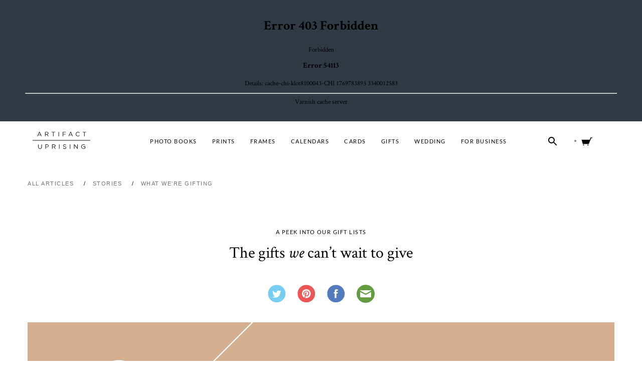

--- FILE ---
content_type: text/html
request_url: https://www.artifactuprising.com/stories/what-we-are-gifting
body_size: 369738
content:
<!DOCTYPE html><html lang="en"><head><meta charSet="utf-8"/><meta http-equiv="x-ua-compatible" content="ie=edge"/><meta name="viewport" content="width=device-width, initial-scale=1, shrink-to-fit=no"/><meta name="pinterest-rich-pin" content="false"/><link rel="preload" href="https://assets.artifactuprising.com/assets/fonts/CrimsonPro/CrimsonPro-VariableFont_wght.ttf" as="font" type="font/truetype"/><meta name="generator" content="Gatsby 4.25.7"/><meta data-react-helmet="true" property="og:title" content="The gifts we can&#x27;t wait to give "/><meta data-react-helmet="true" property="og:description" content="Still looking for a few gift ideas? Take a peek into our lists — here&#x27;s a handful of gifts we&#x27;re giving this year, straight from the brands we know and love. 
"/><meta data-react-helmet="true" property="og:type" content="website"/><meta data-react-helmet="true" name="twitter:card" content="summary"/><meta data-react-helmet="true" name="twitter:creator" content="aueng"/><meta data-react-helmet="true" name="twitter:title" content="The gifts we can&#x27;t wait to give "/><meta data-react-helmet="true" name="twitter:description" content="Still looking for a few gift ideas? Take a peek into our lists — here&#x27;s a handful of gifts we&#x27;re giving this year, straight from the brands we know and love. 
"/><meta data-react-helmet="true" name="viewport" content="width=device-width, initial-scale = 1.0, maximum-scale=1.0, user-scalable=no"/><meta data-react-helmet="true" name="title" content="The gifts we can&#x27;t wait to give "/><meta data-react-helmet="true" name="description" content="Still looking for a few gift ideas? Take a peek into our lists — here&#x27;s a handful of gifts we&#x27;re giving this year, straight from the brands we know and love. 
"/><meta data-react-helmet="true" name="robots" content="index,follow"/><style data-href="/gatsbyassets/styles.fae6bff5eb4ef1552a1d.css" data-identity="gatsby-global-css">@charset "UTF-8";.tk-proxima-nova{font-family:Lato,helvetica neue,helvetica,arial,sans-serif}.tk-minion-pro,.tk-minion-pro-display{font-family:Crimson Text,Georgia,serif}.tk-acumin-pro{font-family:Lato,helvetica neue,helvetica,arial,sans-serif}@font-face{font-display:swap;font-family:proxima-nova;font-style:normal;font-weight:100;src:local("Lato Thin"),local("Lato-Thin"),}@font-face{font-display:swap;font-family:proxima-nova;font-style:italic;font-weight:100;src:local("Lato Thin italic"),local("Lato-Thinitalic"),}@font-face{font-display:swap;font-family:proxima-nova;font-style:normal;font-weight:300;src:local("Lato Light "),local("Lato-Light"),}@font-face{font-display:swap;font-family:proxima-nova;font-style:italic;font-weight:300;src:local("Lato Light italic"),local("Lato-Lightitalic"),}@font-face{font-display:swap;font-family:proxima-nova;font-style:normal;font-weight:400;src:local("Lato Regular "),local("Lato-Regular"),}@font-face{font-display:swap;font-family:proxima-nova;font-style:italic;font-weight:400;src:local("Lato Regular italic"),local("Lato-Regularitalic"),}@font-face{font-display:swap;font-family:proxima-nova;font-style:normal;font-weight:700;src:local("Lato Bold "),local("Lato-Bold"),}@font-face{font-display:swap;font-family:proxima-nova;font-style:italic;font-weight:700;src:local("Lato Bold italic"),local("Lato-Bolditalic"),}@font-face{font-display:swap;font-family:proxima-nova;font-style:normal;font-weight:900;src:local("Lato Black "),local("Lato-Black"),}@font-face{font-display:swap;font-family:proxima-nova;font-style:italic;font-weight:900;src:local("Lato Black italic"),local("Lato-Blackitalic"),}@font-face{font-display:swap;font-family:acumin-pro;font-style:normal;font-weight:100;src:local("Lato Thin"),local("Lato-Thin"),}@font-face{font-display:swap;font-family:acumin-pro;font-style:italic;font-weight:100;src:local("Lato Thin italic"),local("Lato-Thinitalic"),}@font-face{font-display:swap;font-family:acumin-pro;font-style:normal;font-weight:300;src:local("Lato Light "),local("Lato-Light"),}@font-face{font-display:swap;font-family:acumin-pro;font-style:italic;font-weight:300;src:local("Lato Light italic"),local("Lato-Lightitalic"),}@font-face{font-display:swap;font-family:acumin-pro;font-style:normal;font-weight:400;src:local("Lato Regular "),local("Lato-Regular"),}@font-face{font-display:swap;font-family:acumin-pro;font-style:italic;font-weight:400;src:local("Lato Regular italic"),local("Lato-Regularitalic"),}@font-face{font-display:swap;font-family:acumin-pro;font-style:normal;font-weight:700;src:local("Lato Bold "),local("Lato-Bold"),}@font-face{font-display:swap;font-family:acumin-pro;font-style:italic;font-weight:700;src:local("Lato Bold italic"),local("Lato-Bolditalic"),}@font-face{font-display:swap;font-family:acumin-pro;font-style:normal;font-weight:900;src:local("Lato Black "),local("Lato-Black"),}@font-face{font-display:swap;font-family:acumin-pro;font-style:italic;font-weight:900;src:local("Lato Black italic"),local("Lato-Blackitalic"),}@font-face{font-display:swap;font-family:minion-pro;font-style:normal;font-weight:400;src:local("Crimson Text Regular "),local("Crimson Text-Regular"),}@font-face{font-display:swap;font-family:minion-pro;font-style:italic;font-weight:400;src:local("Crimson Text Regular italic"),local("Crimson Text-Regularitalic"),}@font-face{font-display:swap;font-family:minion-pro;font-style:normal;font-weight:600;src:local("Crimson Text SemiBold "),local("Crimson Text-SemiBold"),}@font-face{font-display:swap;font-family:minion-pro;font-style:italic;font-weight:600;src:local("Crimson Text SemiBold italic"),local("Crimson Text-SemiBolditalic"),}@font-face{font-display:swap;font-family:minion-pro;font-style:normal;font-weight:700;src:local("Crimson Text Bold "),local("Crimson Text-Bold"),}@font-face{font-display:swap;font-family:minion-pro;font-style:italic;font-weight:700;src:local("Crimson Text Bold italic"),local("Crimson Text-Bolditalic"),}@font-face{font-display:swap;font-family:minion-pro-display;font-style:normal;font-weight:400;src:local("Crimson Text Regular "),local("Crimson Text-Regular"),}@font-face{font-display:swap;font-family:minion-pro-display;font-style:italic;font-weight:400;src:local("Crimson Text Regular italic"),local("Crimson Text-Regularitalic"),}@font-face{font-display:swap;font-family:minion-pro-display;font-style:normal;font-weight:600;src:local("Crimson Text SemiBold "),local("Crimson Text-SemiBold"),}@font-face{font-display:swap;font-family:minion-pro-display;font-style:italic;font-weight:600;src:local("Crimson Text SemiBold italic"),local("Crimson Text-SemiBolditalic"),}@font-face{font-display:swap;font-family:minion-pro-display;font-style:normal;font-weight:700;src:local("Crimson Text Bold "),local("Crimson Text-Bold"),}@font-face{font-display:swap;font-family:minion-pro-display;font-style:italic;font-weight:700;src:local("Crimson Text Bold italic"),local("Crimson Text-Bolditalic"),}@font-face{font-display:swap;font-family:Crimson Text;font-style:normal;font-weight:200 300 700;src:url(https://assets.artifactuprising.com/assets/fonts/CrimsonText/CrimsonText-regular.ttf) format("truetype");unicode-range:u+00??,u+0131,u+0152-0153,u+02bb-02bc,u+02c6,u+02da,u+02dc,u+2000-206f,u+2074,u+20ac,u+2122,u+2191,u+2193,u+2212,u+2215,u+feff,u+fffd}:root{--Text-Secondary:#757575}html{min-height:100vh;min-width:100vw}@media screen and (max-width:1200px){html{padding:0}}body{margin:0;overflow-x:hidden}a{color:inherit;cursor:pointer;text-decoration:none}a:hover{color:#959595}.widget .block-title{margin-bottom:15px}.widget .block-title>strong{font-size:1.3125rem;font-weight:300;line-height:1.1;margin-bottom:.6875rem;margin-top:1.03125rem}.block{margin-bottom:44px}.desktop-hide{display:block}.block.block-banners{left:0;position:relative}.block-banners{margin-bottom:0;overflow:hidden;padding-left:20px;padding-right:20px}.button-link{background:none;border:none;cursor:pointer;font-size:inherit;padding:0}.button-link:hover{color:#959595}.block-banners ul.banner-items{list-style:none outside none;margin:0;padding:0}.block-banners li.banner-item{margin:0;padding:0}.block-banners div.banner-item-content{color:#000;font-family:Crimson Text,Georgia,serif;font-size:.8125rem;font-style:normal;font-weight:400;line-height:1.35;margin-bottom:0;margin-left:auto;margin-right:auto;max-width:1180px;padding:13px 20px 9px;text-align:center;width:100%}.block-banners div.banner-item-content a{text-decoration:underline;text-transform:capitalize}@media screen and (max-width:769px){body .block.block-banners .top-banner .hide--mobile{display:none!important}}.txt-link{font-family:Lato,helvetica neue,helvetica,arial,sans-serif}.txt-dsp-3{font-family:Crimson Text;font-size:24px;font-weight:400;letter-spacing:0;line-height:1.375;padding-bottom:.5em;text-transform:none}.txt-dsp-4{font-family:Lato,helvetica neue,helvetica,arial,sans-serif;font-size:11px;font-weight:400;letter-spacing:1.5px;padding-bottom:2em;text-transform:uppercase}body .block.block-banners{background-color:#313943;display:block}body .block.block-banners .banner-item-content{padding:20px 0}@media screen and (max-width:768px){body .block.block-banners .banner-item-content{padding-bottom:12px;padding-top:12px}}body .block.block-banners .top-banner{align-items:center;display:flex;font-size:14px;justify-content:space-between;line-height:18px}@media screen and (max-width:769px){body .block.block-banners .top-banner{flex-direction:column;font-size:12px}.hide--mobile{display:none!important}}body .block.block-banners .top-banner__block{color:#fff;flex:1 1 auto;text-align:center}@media screen and (min-width:769px){body .block.block-banners .top-banner__block{width:50%}body .block.block-banners .top-banner__block:nth-child(2){border-left:1px solid #fff}}@media screen and (max-width:768px){body .block.block-banners .top-banner__block{width:100%}body .block.block-banners .top-banner__block:first-child{padding-bottom:10px}body .block.block-banners .top-banner__block:nth-child(2){border-top:1px solid #fff;padding-top:10px}}body .block.block-banners .top-banner__block a:link{color:#fff}.primary{font-family:Lato,helvetica neue,helvetica,arial,sans-serif}.secondary{font-family:Crimson Text,Georgia,serif}body{font-family:Lato,helvetica neue,helvetica,arial,sans-serif}img{height:auto;max-width:100%}[class*=BottomContent__MarketingBannerContainer]>p{display:block;width:100%}.pdp-banner-desktop,.pdp-banner-mobile,.pdp-banner-tablet{width:100%}.pdp-banner-desktop,.pdp-banner-tablet{display:none}@media screen and (min-width:767px){.pdp-banner-mobile{display:none}.pdp-banner-tablet{display:block}}@media screen and (min-width:992px){.pdp-banner-tablet{display:none}.pdp-banner-desktop{display:block}}.grecaptcha-badge{visibility:hidden!important}.icon{background:transparent;border:0;box-sizing:initial;outline:none}.icon,.icon svg{height:1rem;width:1rem}.icon--circle{border-radius:50%}.icon--large{height:5rem;padding:.5rem;width:5rem}.icon--2x{height:3rem;width:3rem}.icon--4x{height:4rem;width:4rem}.icon--blue-border{border:1px solid #4990e2}.icon--white path[fill="#000"]{fill:#fff}.icon--blue path[fill="#000"]{fill:#4990e2}.icon--animate-rotate{animation:spin .5s linear infinite}.icon__wrapper{display:flex;justify-content:center;position:relative}.icon--tiny{height:20px;width:20px}.icon--small{height:24px;width:24px}.icon--medium{height:40px;width:40px}.icon--no-padding{padding:0}.styles-module--shippingTypes--df568{align-items:flex-start;align-self:stretch;display:flex;flex-direction:column;gap:22px}.styles-module--itemContainer--170b0{align-self:stretch;border:1px solid rgba(0,0,0,.23);margin:1px}.styles-module--itemContainer--170b0:has(input:checked){border:2px solid #000;margin:0}.styles-module--itemContainer--170b0:has(input:checked) .styles-module--item--ee9fa{background:none}.styles-module--itemContainer--170b0:has(input:checked) h4{font-weight:600}.styles-module--itemContainer--170b0 .styles-module--item--ee9fa{display:flex;gap:9px;padding:16px 16px 16px 12px}.styles-module--itemContainer--170b0 .styles-module--item--ee9fa>div:first-of-type{margin:4.5px 3px}.styles-module--itemContainer--170b0 .styles-module--item--ee9fa:hover{background:rgba(0,0,0,.04)}.styles-module--itemContainer--170b0 .styles-module--item--ee9fa:hover>div:first-of-type{background:none}.styles-module--itemContainer--170b0 .styles-module--itemContent--5afc2{flex-grow:1}.styles-module--itemContainer--170b0 .styles-module--itemContent--5afc2 h4{color:rgba(0,0,0,.87);font-family:Crimson Text,serif;font-size:18px;font-weight:400;line-height:150%;margin:0}.styles-module--itemContainer--170b0 .styles-module--itemDescription--2da91{color:rgba(0,0,0,.7);font-family:Lato,sans-serif;font-size:12px;line-height:150%;margin:0}.styles-module--itemContainer--170b0 .styles-module--price--07541{color:#000;font-family:Lato,sans-serif;font-size:14px;font-weight:600;line-height:200%;margin:0}.styles-module--itemContainer--170b0 .styles-module--note--ab3a8{align-items:center;display:flex;font-family:Lato,sans-serif;font-size:14px;justify-content:center;width:100%}.styles-module--container--afd94{align-items:center;display:flex;flex-direction:column;gap:1.5rem;max-width:380px;width:380px}@media screen and (max-width:768px){.styles-module--container--afd94{max-width:100%}}.styles-module--container--afd94 .styles-module--header--01364{display:flex;flex-direction:row}.styles-module--container--afd94 .styles-module--header--01364 h4{font-family:Crimson Text,serif;font-size:28px;font-weight:400;line-height:150%;margin:0 0 0 24px;text-align:center}.styles-module--container--afd94 .styles-module--header--01364 .styles-module--closeButton--064f8{cursor:pointer;height:-webkit-fit-content;height:-moz-fit-content;height:fit-content;margin:4px 0}.styles-module--container--afd94 .styles-module--dates--82958{display:flex;flex-direction:row;gap:8px;justify-content:center}.styles-module--container--afd94 .styles-module--dates--82958 .styles-module--dateContainer--57117{width:6.65rem}.styles-module--container--afd94 .styles-module--dates--82958 .styles-module--dateHeader--7e81f{align-items:center;background:#430303;color:#fff;display:flex;font-weight:600;height:2.227rem;justify-content:center;letter-spacing:1.5px;padding:6px 15px;text-transform:uppercase}.styles-module--container--afd94 .styles-module--dates--82958 .styles-module--dateBody--0df28{background:#f4f2ed;display:flex;flex-direction:column;padding-bottom:16px}.styles-module--container--afd94 .styles-module--dates--82958 .styles-module--dateBody--0df28 .styles-module--day--e7217{color:#2d0d14;font-size:42px}.styles-module--container--afd94 .styles-module--dates--82958 .styles-module--dateBody--0df28 .styles-module--shippingMethod--6dca4{color:#4f4f4f;letter-spacing:1.5px;text-transform:uppercase}.styles-module--container--afd94 a,.styles-module--container--afd94 p{color:#333;font-family:Lato,sans-serif;font-size:.75rem;line-height:150%;margin:0;text-align:center}.styles-module--container--afd94 .styles-module--subtext--595d7 p{letter-spacing:1.5px;margin:0;text-transform:uppercase}.styles-module--container--afd94 .styles-module--link--d5e0b{color:#333!important;font-weight:600;-webkit-text-decoration-line:underline;text-decoration-line:underline;text-underline-offset:.2rem}.styles-module--container--afd94 .styles-module--link--d5e0b:active,.styles-module--container--afd94 .styles-module--link--d5e0b:hover{color:#959595!important;-webkit-text-decoration-line:underline;text-decoration-line:underline;text-underline-offset:.2rem}.CustomerLoginTest-module--foo--b06ed{display:none}.CustomerLoginTest-module--container--33d34{font-feature-settings:"liga" off,"clig" off;align-items:center;display:flex;flex-direction:column;font-family:Crimson Text,serif;gap:20px}.CustomerLoginTest-module--container--33d34 .CustomerLoginTest-module--auLogo--c6e2e{height:45px}.CustomerLoginTest-module--container--33d34 .CustomerLoginTest-module--header--a79c2 h1,.CustomerLoginTest-module--container--33d34 .CustomerLoginTest-module--header--a79c2 p{font-feature-settings:"liga" off,"clig" off;color:#333;font-family:Crimson Text,serif;font-style:normal;font-weight:400;text-align:center}.CustomerLoginTest-module--container--33d34 .CustomerLoginTest-module--header--a79c2 h1{font-size:32px;line-height:120%;margin:0}.CustomerLoginTest-module--container--33d34 .CustomerLoginTest-module--header--a79c2 p{font-size:16px;line-height:150%;margin:4px 0 0}.CustomerLoginTest-module--container--33d34 .CustomerLoginTest-module--form--c4f9c{display:flex;flex-direction:column;gap:20px;width:100%}.CustomerLoginTest-module--container--33d34 .CustomerLoginTest-module--form--c4f9c .CustomerLoginTest-module--forgotPassword--f9c1f{align-self:flex-start;font-size:14px;margin-top:-16px}.CustomerLoginTest-module--container--33d34 .CustomerLoginTest-module--form--c4f9c .CustomerLoginTest-module--primaryButton--fb2a0{font-size:12px}.CustomerLoginTest-module--container--33d34 .CustomerLoginTest-module--accountParagraph--fe34d{align-self:center;font-size:16px;margin:0;padding:4px 0 12px}.CustomerLoginTest-module--container--33d34 .CustomerLoginTest-module--accountParagraph--fe34d button{font-size:16px}.CustomerLoginTest-module--container--33d34 .CustomerLoginTest-module--tosBlock--e9f64{align-items:center;display:flex;flex-direction:column;width:100%}.CustomerLoginTest-module--container--33d34 .CustomerLoginTest-module--tosBlock--e9f64 .CustomerLoginTest-module--bottomDivider--a667c{margin-bottom:24px}.CustomerLoginTest-module--container--33d34 .CustomerLoginTest-module--tosBlock--e9f64 p{color:#757575;font-size:12px;margin:0}.Buttons-module--actionButton--5e6cb,.Buttons-module--chipButton--9e345,.Buttons-module--iconButton--eb473,.Buttons-module--linkButton--f91f3,.Buttons-module--primaryButton--bd93b,.Buttons-module--secondaryButton--df585{cursor:pointer}.Buttons-module--actionButton--5e6cb:disabled,.Buttons-module--chipButton--9e345:disabled,.Buttons-module--iconButton--eb473:disabled,.Buttons-module--linkButton--f91f3:disabled,.Buttons-module--primaryButton--bd93b:disabled,.Buttons-module--secondaryButton--df585:disabled{cursor:not-allowed}.Buttons-module--actionButton--5e6cb:focus-visible,.Buttons-module--primaryButton--bd93b:focus-visible{outline:2px solid #37c;outline-offset:3px}.Buttons-module--primaryButton--bd93b{background-color:#000;border:none;border-radius:0;color:#fff;font-family:Lato,sans-serif;font-size:14px;font-weight:600;letter-spacing:1.5px;line-height:150%;padding:12px 22px;text-transform:uppercase}.Buttons-module--primaryButton--bd93b:active{background-color:rgba(0,0,0,.8)}.Buttons-module--secondaryButton--df585{background-color:#fff;border:1px solid #000;border-radius:0;color:#000;font-family:Lato,sans-serif;font-size:12px;font-weight:700;letter-spacing:1px;line-height:150%;padding:12px 24px;text-transform:uppercase}.Buttons-module--secondaryButton--df585:hover{border-color:rgba(0,0,0,.5);color:rgba(0,0,0,.5)}.Buttons-module--secondaryButton--df585:active{border-color:rgba(0,0,0,.8);color:rgba(0,0,0,.8)}.Buttons-module--secondaryButton--df585:focus,.Buttons-module--secondaryButton--df585:focus-visible{border-color:#37c;outline:1px solid #37c}.Buttons-module--secondaryButton--df585 .Buttons-module--smallLoader--d38fc{margin:0}.Buttons-module--actionButton--5e6cb,body a.Buttons-module--actionButton--5e6cb{background:none;border:none;color:#000;font-family:Lato,helvetica neue,helvetica,arial,sans-serif;font-size:12px;font-weight:500;letter-spacing:1px;line-height:150%;padding:unset;text-decoration:underline;text-transform:uppercase;text-underline-offset:3px}.Buttons-module--actionButton--5e6cb:disabled,.Buttons-module--actionButton--5e6cb:hover,body a.Buttons-module--actionButton--5e6cb:disabled,body a.Buttons-module--actionButton--5e6cb:hover{color:#959595;text-decoration:underline}.Buttons-module--linkButton--f91f3{font-feature-settings:"liga" off,"clig" off;background-color:transparent;border:none;color:var(--text-primary-default,#000);font-family:Crimson Text,serif;font-size:14px;font-style:normal;font-weight:600;line-height:150%;padding:0;-webkit-text-decoration-line:underline;text-decoration-line:underline;text-underline-offset:auto;text-underline-position:from-font}.Buttons-module--linkButton--f91f3:hover{color:#959595}.Buttons-module--linkButton--f91f3:active{color:rgba(0,0,0,.6)}.Buttons-module--linkButton--f91f3:focus-visible{outline:2px solid #37c;outline-offset:3px}.Buttons-module--iconButton--eb473{background-color:transparent;border:none;padding:0}.Buttons-module--iconButton--eb473:active{opacity:.6}.Buttons-module--iconButton--eb473:focus-visible{outline:2px solid #37c;outline-offset:3px}.Buttons-module--chipButton--9e345{background:#fff;background-clip:padding-box;border:2px solid #000;border-radius:4px;color:#000;font-family:Lato,sans-serif;font-size:16px;font-weight:400;padding:8px 16px}.Buttons-module--chipButton--9e345:hover{border:2px solid rgba(0,0,0,.5);color:rgba(0,0,0,.5)}.Buttons-module--chipButton--9e345.Buttons-module--checked--2e1b8{background-color:#000;color:#fff}.Buttons-module--chipButton--9e345.Buttons-module--checked--2e1b8:hover{background-color:rgba(0,0,0,.8);border:2px solid rgba(0,0,0,.8)}.GoogleButton-module--button--b4180{align-items:center;display:flex;gap:8px;justify-content:center;width:100%}.GoogleButton-module--button--b4180 img{height:18px;width:18px}.Divider-module--divider--8c688{border-top:1px solid #efefef;height:1px;width:100%}.Divider-module--container--7c2fe{font-feature-settings:"liga" off,"clig" off;align-items:center;color:#757575;display:flex;font-family:Lato,sans-serif;font-size:12px;font-style:normal;font-weight:400;gap:16px;letter-spacing:1px;line-height:120%;text-align:center;text-transform:uppercase;width:100%}.Divider-module--container--7c2fe .Divider-module--divider--8c688{flex-grow:1}.PrimaryFormField-module--container--47277{display:flex;flex-direction:column;gap:4px}.PrimaryFormField-module--container--47277 .PrimaryFormField-module--errorLine--1bba8,.PrimaryFormField-module--container--47277 label{font-feature-settings:"liga" off,"clig" off;font-family:Crimson Text,serif;font-size:14px;font-style:normal;font-weight:400;line-height:150%}.PrimaryFormField-module--container--47277 label{color:#000}.PrimaryFormField-module--container--47277 .PrimaryFormField-module--inputError--30b25{border:1px solid #e42545;outline:1px solid #e42545}.PrimaryFormField-module--container--47277 .PrimaryFormField-module--inputWrapper--98025{position:relative}.PrimaryFormField-module--container--47277 .PrimaryFormField-module--inputWrapper--98025 .PrimaryFormField-module--actions--b8032{display:flex;gap:20px;position:absolute;right:16px;top:12px}.PrimaryFormField-module--container--47277 .PrimaryFormField-module--errorLine--1bba8{align-items:center;color:var(--Interactive-Error,#e42545);display:flex;font-weight:600;gap:6px}.Inputs-module--primaryInput--a90ef{font-feature-settings:"liga" off,"clig" off;border:1px solid #000;border-radius:0;color:#000;font-family:Crimson Text,serif;font-size:16px;font-style:normal;font-weight:400;line-height:150%;padding:12px 16px;width:100%}.Inputs-module--primaryInput--a90ef::placeholder{color:#757575}.Inputs-module--primaryInput--a90ef:focus,.Inputs-module--primaryInput--a90ef:focus-visible{border:1px solid #37c;border-radius:0;outline:1px solid #37c}.Links-module--primaryLink--635fb,.Links-module--secondaryLink--0e7c2{font-feature-settings:"liga" off,"clig" off;color:var(--text-primary-default,#000);font-size:12px;font-style:normal;font-weight:600;line-height:150%;text-decoration:underline!important;-webkit-text-decoration-style:solid;text-decoration-style:solid;text-underline-offset:auto;text-underline-position:from-font}.Links-module--primaryLink--635fb:hover,.Links-module--secondaryLink--0e7c2:hover{color:#959595}.Links-module--primaryLink--635fb:active,.Links-module--secondaryLink--0e7c2:active{color:rgba(0,0,0,.6)!important}.Links-module--primaryLink--635fb:focus-visible,.Links-module--secondaryLink--0e7c2:focus-visible{outline:2px solid #37c;outline-offset:3px}.Links-module--primaryLink--635fb{font-family:Crimson Text,serif}.Links-module--secondaryLink--0e7c2{font-family:Lato,sans-serif}.rightArrow{float:right}input::placeholder{color:"green"}.autocompleteContainer{background-color:#fff;box-sizing:border-box;height:85%;overflow:auto;position:absolute;width:100%;z-index:9999}.defaultText{position:absolute;top:50%;width:100%}.quoteText{font-family:Crimson Text\, Minion Pro;font-size:16px}.authorText,.quoteText{color:#bdbdbd;text-align:center;width:100%}.authorText{font-family:Lato;font-size:10px;padding-top:10px}.productCount{color:#757575;font-family:Lato;font-size:12px;text-align:center}.cancelLink{padding:8px;position:absolute;right:0;top:0}.productSearchResult{border-bottom:1px solid #f0f0f0;cursor:pointer;height:52px;margin:0;padding:16px}.productSearchResult:hover{background-color:#f0f0f0}.productSearchWrapper{height:100%;position:relative}.productSearchWrapper input:focus{outline:none}@media screen and (min-width:768px){.productSearchWrapper input{font-size:16px;text-align:center}.productSearchWrapper ::placeholder{color:#000;font-family:Lato;font-size:16px;letter-spacing:.5px}}@media screen and (max-width:768px){.productSearchWrapper input{font-size:14px}.productSearchWrapper ::placeholder{color:#000;font-family:Lato;font-size:14px;letter-spacing:.5px}}.DayPicker{display:inline-block;font-size:1rem}.DayPicker-wrapper{flex-direction:row;padding-bottom:1em;position:relative;-webkit-user-select:none;user-select:none}.DayPicker-Months{display:flex;flex-wrap:wrap;justify-content:center}.DayPicker-Month{border-collapse:collapse;border-spacing:0;display:table;margin:1em 1em 0;-webkit-user-select:none;user-select:none}.DayPicker-NavButton{background-position:50%;background-repeat:no-repeat;background-size:50%;color:#8b9898;cursor:pointer;display:inline-block;height:1.25em;left:auto;margin-top:2px;position:absolute;right:1.5em;top:1em;width:1.25em}.DayPicker-NavButton:hover{opacity:.8}.DayPicker-NavButton--prev{background-image:url("[data-uri]");margin-right:1.5em}.DayPicker-NavButton--next{background-image:url("[data-uri]")}.DayPicker-NavButton--interactionDisabled{display:none}.DayPicker-Caption{display:table-caption;margin-bottom:.5em;padding:0 .5em;text-align:left}.DayPicker-Caption>div{font-size:1.15em;font-weight:500}.DayPicker-Weekdays{display:table-header-group;margin-top:1em}.DayPicker-WeekdaysRow{display:table-row}.DayPicker-Weekday{color:#8b9898;display:table-cell;font-size:.875em;padding:.5em;text-align:center}.DayPicker-Weekday abbr[title]{border-bottom:none;text-decoration:none}.DayPicker-Body{display:table-row-group}.DayPicker-Week{display:table-row}.DayPicker-Day{border-radius:50%;text-align:center}.DayPicker-Day,.DayPicker-WeekNumber{cursor:pointer;display:table-cell;padding:.5em;vertical-align:middle}.DayPicker-WeekNumber{border-right:1px solid #eaecec;color:#8b9898;font-size:.75em;min-width:1em;text-align:right}.DayPicker--interactionDisabled .DayPicker-Day{cursor:default}.DayPicker-Footer{padding-top:.5em}.DayPicker-TodayButton{background-color:transparent;background-image:none;border:none;box-shadow:none;color:#4a90e2;cursor:pointer;font-size:.875em}.DayPicker-Day--today{color:#d0021b;font-weight:700}.DayPicker-Day--outside{color:#8b9898;cursor:default}.DayPicker-Day--disabled{color:#dce0e0;cursor:default}.DayPicker-Day--sunday{background-color:#f7f8f8}.DayPicker-Day--sunday:not(.DayPicker-Day--today){color:#dce0e0}.DayPicker-Day--selected:not(.DayPicker-Day--disabled):not(.DayPicker-Day--outside){background-color:#4a90e2;color:#f0f8ff;position:relative}.DayPicker-Day--selected:not(.DayPicker-Day--disabled):not(.DayPicker-Day--outside):hover{background-color:#51a0fa}.DayPicker:not(.DayPicker--interactionDisabled) .DayPicker-Day:not(.DayPicker-Day--disabled):not(.DayPicker-Day--selected):not(.DayPicker-Day--outside):hover{background-color:#f0f8ff}.DayPickerInput{display:inline-block}.DayPickerInput-OverlayWrapper{position:relative}.DayPickerInput-Overlay{background:#fff;box-shadow:0 2px 5px rgba(0,0,0,.15);left:0;position:absolute;z-index:1}.wedding-layflat-link{align-items:center;background:#fff;border-radius:4px;box-shadow:0 0 1px 0 rgba(0,0,0,.31),0 8px 12px 0 rgba(0,0,0,.15);display:flex;gap:16px;height:72px;justify-content:space-between;margin-top:16px;padding-right:20px;width:100%}.wedding-layflat-link img{height:72px}.wedding-layflat-link span{flex-grow:1;font-size:14px;font-weight:400;letter-spacing:.5px;line-height:20px;text-align:center}.image-gallery-icon{-webkit-appearance:none;appearance:none;background-color:transparent;border:0;color:#fff;cursor:pointer;filter:drop-shadow(0 2px 2px #1a1a1a);outline:none;position:absolute;transition:all .3s ease-out;z-index:4}@media(hover:hover)and (pointer:fine){.image-gallery-icon:hover{color:#337ab7}.image-gallery-icon:hover .image-gallery-svg{transform:scale(1.1)}}.image-gallery-icon:focus{outline:2px solid #337ab7}.image-gallery-using-mouse .image-gallery-icon:focus{outline:none}.image-gallery-fullscreen-button,.image-gallery-play-button{bottom:0;padding:20px}.image-gallery-fullscreen-button .image-gallery-svg,.image-gallery-play-button .image-gallery-svg{height:28px;width:28px}@media(max-width:768px){.image-gallery-fullscreen-button,.image-gallery-play-button{padding:15px}.image-gallery-fullscreen-button .image-gallery-svg,.image-gallery-play-button .image-gallery-svg{height:24px;width:24px}}@media(max-width:480px){.image-gallery-fullscreen-button,.image-gallery-play-button{padding:10px}.image-gallery-fullscreen-button .image-gallery-svg,.image-gallery-play-button .image-gallery-svg{height:16px;width:16px}}.image-gallery-fullscreen-button{right:0}.image-gallery-play-button{left:0}.image-gallery-left-nav,.image-gallery-right-nav{padding:50px 10px;top:50%;transform:translateY(-50%)}.image-gallery-left-nav .image-gallery-svg,.image-gallery-right-nav .image-gallery-svg{height:120px;width:60px}@media(max-width:768px){.image-gallery-left-nav .image-gallery-svg,.image-gallery-right-nav .image-gallery-svg{height:72px;width:36px}}@media(max-width:480px){.image-gallery-left-nav .image-gallery-svg,.image-gallery-right-nav .image-gallery-svg{height:48px;width:24px}}.image-gallery-left-nav[disabled],.image-gallery-right-nav[disabled]{cursor:disabled;opacity:.6;pointer-events:none}.image-gallery-left-nav{left:0}.image-gallery-right-nav{right:0}.image-gallery{-webkit-tap-highlight-color:rgba(0,0,0,0);position:relative;-webkit-user-select:none;-o-user-select:none;user-select:none}.image-gallery.fullscreen-modal{background:#000;bottom:0;height:100%;left:0;position:fixed;right:0;top:0;width:100%;z-index:5}.image-gallery.fullscreen-modal .image-gallery-content{top:50%;transform:translateY(-50%)}.image-gallery-content{line-height:0;position:relative;top:0}.image-gallery-content.fullscreen{background:#000}.image-gallery-content .image-gallery-slide .image-gallery-image{max-height:calc(100vh - 80px)}.image-gallery-content.image-gallery-thumbnails-left .image-gallery-slide .image-gallery-image,.image-gallery-content.image-gallery-thumbnails-right .image-gallery-slide .image-gallery-image{max-height:100vh}.image-gallery-slide-wrapper{position:relative}.image-gallery-slide-wrapper.image-gallery-thumbnails-left,.image-gallery-slide-wrapper.image-gallery-thumbnails-right{display:inline-block;width:calc(100% - 110px)}@media(max-width:768px){.image-gallery-slide-wrapper.image-gallery-thumbnails-left,.image-gallery-slide-wrapper.image-gallery-thumbnails-right{width:calc(100% - 87px)}}.image-gallery-slide-wrapper.image-gallery-rtl{direction:rtl}.image-gallery-slides{line-height:0;overflow:hidden;position:relative;text-align:center;white-space:nowrap}.image-gallery-slide{left:0;position:absolute;top:0;width:100%}.image-gallery-slide.image-gallery-center{position:relative}.image-gallery-slide .image-gallery-image{object-fit:contain;width:100%}.image-gallery-slide .image-gallery-description{background:rgba(0,0,0,.4);bottom:70px;color:#fff;left:0;line-height:1;padding:10px 20px;position:absolute;white-space:normal}@media(max-width:768px){.image-gallery-slide .image-gallery-description{bottom:45px;font-size:.8em;padding:8px 15px}}.image-gallery-bullets{bottom:20px;left:0;margin:0 auto;position:absolute;right:0;width:80%;z-index:4}.image-gallery-bullets .image-gallery-bullets-container{margin:0;padding:0;text-align:center}.image-gallery-bullets .image-gallery-bullet{-webkit-appearance:none;appearance:none;background-color:transparent;border:1px solid #fff;border-radius:50%;box-shadow:0 2px 2px #1a1a1a;cursor:pointer;display:inline-block;margin:0 5px;outline:none;padding:5px;transition:all .2s ease-out}@media(max-width:768px){.image-gallery-bullets .image-gallery-bullet{margin:0 3px;padding:3px}}@media(max-width:480px){.image-gallery-bullets .image-gallery-bullet{padding:2.7px}}.image-gallery-bullets .image-gallery-bullet:focus{background:#337ab7;border:1px solid #337ab7;transform:scale(1.2)}.image-gallery-bullets .image-gallery-bullet.active{background:#fff;border:1px solid #fff;transform:scale(1.2)}@media(hover:hover)and (pointer:fine){.image-gallery-bullets .image-gallery-bullet:hover{background:#337ab7;border:1px solid #337ab7}.image-gallery-bullets .image-gallery-bullet.active:hover{background:#337ab7}}.image-gallery-thumbnails-wrapper{position:relative}.image-gallery-thumbnails-wrapper.thumbnails-swipe-horizontal{touch-action:pan-y}.image-gallery-thumbnails-wrapper.thumbnails-swipe-vertical{touch-action:pan-x}.image-gallery-thumbnails-wrapper.thumbnails-wrapper-rtl{direction:rtl}.image-gallery-thumbnails-wrapper.image-gallery-thumbnails-left,.image-gallery-thumbnails-wrapper.image-gallery-thumbnails-right{display:inline-block;vertical-align:top;width:100px}@media(max-width:768px){.image-gallery-thumbnails-wrapper.image-gallery-thumbnails-left,.image-gallery-thumbnails-wrapper.image-gallery-thumbnails-right{width:81px}}.image-gallery-thumbnails-wrapper.image-gallery-thumbnails-left .image-gallery-thumbnails,.image-gallery-thumbnails-wrapper.image-gallery-thumbnails-right .image-gallery-thumbnails{height:100%;left:0;padding:0;position:absolute;top:0;width:100%}.image-gallery-thumbnails-wrapper.image-gallery-thumbnails-left .image-gallery-thumbnails .image-gallery-thumbnail,.image-gallery-thumbnails-wrapper.image-gallery-thumbnails-right .image-gallery-thumbnails .image-gallery-thumbnail{display:block;margin-right:0;padding:0}.image-gallery-thumbnails-wrapper.image-gallery-thumbnails-left .image-gallery-thumbnails .image-gallery-thumbnail+.image-gallery-thumbnail,.image-gallery-thumbnails-wrapper.image-gallery-thumbnails-right .image-gallery-thumbnails .image-gallery-thumbnail+.image-gallery-thumbnail{margin-left:0;margin-top:2px}.image-gallery-thumbnails-wrapper.image-gallery-thumbnails-left,.image-gallery-thumbnails-wrapper.image-gallery-thumbnails-right{margin:0 5px}@media(max-width:768px){.image-gallery-thumbnails-wrapper.image-gallery-thumbnails-left,.image-gallery-thumbnails-wrapper.image-gallery-thumbnails-right{margin:0 3px}}.image-gallery-thumbnails{overflow:hidden;padding:5px 0}@media(max-width:768px){.image-gallery-thumbnails{padding:3px 0}}.image-gallery-thumbnails .image-gallery-thumbnails-container{cursor:pointer;text-align:center;white-space:nowrap}.image-gallery-thumbnail{background:transparent;border:4px solid transparent;display:inline-block;padding:0;transition:border .3s ease-out;width:100px}@media(max-width:768px){.image-gallery-thumbnail{border:3px solid transparent;width:81px}}.image-gallery-thumbnail+.image-gallery-thumbnail{margin-left:2px}.image-gallery-thumbnail .image-gallery-thumbnail-inner{display:block;position:relative}.image-gallery-thumbnail .image-gallery-thumbnail-image{line-height:0;vertical-align:middle;width:100%}.image-gallery-thumbnail.active,.image-gallery-thumbnail:focus{border:4px solid #337ab7;outline:none}@media(max-width:768px){.image-gallery-thumbnail.active,.image-gallery-thumbnail:focus{border:3px solid #337ab7}}@media(hover:hover)and (pointer:fine){.image-gallery-thumbnail:hover{border:4px solid #337ab7;outline:none}}@media(hover:hover)and (pointer:fine)and (max-width:768px){.image-gallery-thumbnail:hover{border:3px solid #337ab7}}.image-gallery-thumbnail-label{box-sizing:border-box;color:#fff;font-size:1em;left:0;line-height:1em;padding:5%;position:absolute;text-shadow:0 2px 2px #1a1a1a;top:50%;transform:translateY(-50%);white-space:normal;width:100%}@media(max-width:768px){.image-gallery-thumbnail-label{font-size:.8em;line-height:.8em}}.image-gallery-index{background:rgba(0,0,0,.4);color:#fff;line-height:1;padding:10px 20px;position:absolute;right:0;top:0;z-index:4}@media(max-width:768px){.image-gallery-index{font-size:.8em;padding:5px 10px}}.desktop-image-gallery-container{-ms-overflow-style:none;display:block;overflow:scroll;scrollbar-width:none;&::-webkit-scrollbar{display:none}span{display:none}>*{cursor:zoom-in;margin-bottom:.2em}img{width:100%}}.mobile-image-gallery-container{left:-.4em;margin-bottom:0;min-height:224px;position:relative;width:100vw;.badge-wrapper{margin-left:7rem;margin-top:1rem;position:absolute;width:90%}.image-gallery-content{overflow:hidden;text-align:left;&:not(.pdp-mobile-test) img{height:309px!important;width:309px!important}}.image-gallery-slides{min-width:309px;overflow:visible!important;width:100%}.image-gallery-slide{padding-left:.4em!important}@media screen and (max-width:768px){.image-gallery-slide-wrapper.left,.image-gallery-slide-wrapper.right{width:100%!important}.badge-wrapper{margin-left:0}}&.pdp-mobile-test{display:flex;flex-direction:column;gap:8px;left:0;width:100%;.image-gallery-slide-wrapper{width:100%}.image-gallery-slide{padding:0!important}.image-gallery-left,.image-gallery-right{padding:0 8px!important}.image-gallery-content img{height:auto!important;max-width:358px;width:100%!important}}}.vimeo-video-wrapper{padding-bottom:100%;position:relative}.vimeo-video-iframe{border:0;bottom:0;left:0;right:0;top:0}.vimeo-video-iframe,.vimeo-video-iframe-overlay{height:100%;position:absolute;width:100%}.styles-module--badgeContainer--a0d6a{align-items:center;background-color:#1c3f48;border-radius:4px;color:#fff;display:flex;font-size:12px;font-weight:400;gap:.25rem;padding:8px;width:-webkit-fit-content;width:-moz-fit-content;width:fit-content;&.styles-module--clickable--ccd9d{cursor:pointer;&:hover{opacity:.9;transition:opacity .2s linear}}.styles-module--code--4bd21{text-transform:uppercase}svg{cursor:pointer}}button.styles-module--ctaButton--06b1a,button.styles-module--designItForMeButton--72bf4{border-radius:0;font-family:Lato,sans-serif;font-size:14px;font-weight:600;letter-spacing:1.5px;line-height:150%;padding:12px 16px;text-transform:uppercase}button.styles-module--ctaButton--06b1a{background-color:#000!important;word-spacing:14px}button.styles-module--designItForMeButton--72bf4{color:#000}.styles-module--dsContent--7a41d{color:#757575;font-size:12px;font-weight:400;line-height:150%;margin-top:10px;padding:0 22px 20px;position:relative;text-align:center}.styles-module--container--02ec9{border-bottom:none;display:flex;flex-direction:column;gap:12px;margin-bottom:16px}@media screen and (max-width:768px){.styles-module--container--02ec9{margin-top:16px}}.styles-module--container--02ec9 h1{color:#000;font-family:crimson Text,Minion Pro,serif;font-size:24px;font-style:normal;font-weight:200;letter-spacing:-.75px;line-height:28px;margin:0}@media screen and (min-width:768px){.styles-module--container--02ec9 h1{font-size:32px;letter-spacing:-1px;line-height:36px}}.styles-module--container--02ec9 .styles-module--priceRow--3114f{align-items:center;color:#000;display:flex;flex-wrap:wrap;font-family:Lato,serif;font-size:16px;font-style:normal;font-weight:700;gap:8px;letter-spacing:-.25px;line-height:100%;row-gap:12px}@media screen and (min-width:768px){.styles-module--container--02ec9 .styles-module--priceRow--3114f{font-size:16px}}.styles-module--container--02ec9 .styles-module--priceRow--3114f .styles-module--strikethroughPrice--102db{-webkit-text-decoration-line:none;text-decoration-line:none}.styles-module--container--02ec9 .styles-module--priceRow--3114f .styles-module--strikethrough--c6075.styles-module--originalPrice--3933d{color:#bdbdbd;font-weight:400;-webkit-text-decoration-line:line-through;text-decoration-line:line-through}.ValueBullets-module--container--3a904{font-family:Lato,sans-serif;font-size:16px;line-height:150%}.styles-module--container--4ecff{font-feature-settings:"liga" off,"clig" off;align-items:center;background-color:#e1f0ef;color:#24363b;display:flex;font-family:Lato,serif;font-size:12px;font-style:normal;font-weight:600;justify-content:center;padding:8px}.seo-block-inner p{color:#000;font-family:Crimson Text,Georgia,serif;font-size:.875rem;font-weight:200;letter-spacing:1px;line-height:1.4;margin-top:9px}@media (min-width:768px),print{.seo-block-inner p{font-size:.75rem;line-height:1.5;margin-bottom:10px}}@media (min-width:1024px),print{.seo-block-inner p{font-size:.875rem;letter-spacing:0;line-height:1.35;margin-bottom:8px}}.seo-block-inner a{text-decoration:underline;transition:color .2s ease}.seo-block-inner a:hover{color:#959595}.image-gallery-modal .image-gallery-slide-wrapper.left,.image-gallery-modal .image-gallery-slide-wrapper.right{overflow:hidden;position:fixed;width:100%}.image-gallery-modal .image-gallery-left-nav,.image-gallery-modal .image-gallery-right-nav{background-color:hsla(0,0%,100%,.05);border-radius:2px;filter:none;height:64px;padding:0;width:64px}.image-gallery-modal .image-gallery-left-nav:hover,.image-gallery-modal .image-gallery-right-nav:hover{background-color:hsla(0,0%,100%,.75)}.image-gallery-modal .image-gallery-left-nav{background-image:url("data:image/svg+xml;charset=utf-8,%3Csvg xmlns='http://www.w3.org/2000/svg' width='10' height='18' fill='none' viewBox='0 0 10 18'%3E%3Cpath stroke='%23fff' d='M9 17 1 9l8-8'/%3E%3C/svg%3E");background-position:50%;background-repeat:no-repeat;margin-left:32px}.image-gallery-modal .image-gallery-left-nav:hover{background-image:url("data:image/svg+xml;charset=utf-8,%3Csvg xmlns='http://www.w3.org/2000/svg' width='10' height='18' fill='none' viewBox='0 0 10 18'%3E%3Cpath stroke='%23000' d='M9 17 1 9l8-8'/%3E%3C/svg%3E")}.image-gallery-modal .image-gallery-right-nav{background-image:url("data:image/svg+xml;charset=utf-8,%3Csvg xmlns='http://www.w3.org/2000/svg' width='10' height='18' fill='none' viewBox='0 0 10 18'%3E%3Cpath stroke='%23fff' d='m1 1 8 8-8 8'/%3E%3C/svg%3E");background-position:50%;background-repeat:no-repeat;margin-right:32px}.image-gallery-modal .image-gallery-right-nav:hover{background-image:url("data:image/svg+xml;charset=utf-8,%3Csvg xmlns='http://www.w3.org/2000/svg' width='10' height='18' fill='none' viewBox='0 0 10 18'%3E%3Cpath stroke='%23000' d='m1 1 8 8-8 8'/%3E%3C/svg%3E")}.image-gallery-modal .image-gallery-content.left .image-gallery-slide .image-gallery-image,.image-gallery-modal .image-gallery-content.right .image-gallery-slide .image-gallery-image{height:100vh;justify-content:center;max-height:100vh}.image-gallery-svg{display:none}.image-gallery-modal .vimeo-video-wrapper{height:100vh;padding-bottom:unset;width:100vw}.image-gallery-modal .vimeo-video-wrapper iframe{padding:32px 0;z-index:-1}.image-gallery-modal .image-gallery-slide img{cursor:zoom-in;height:1000px!important;max-height:100vh;padding:32px 0}.image-gallery-modal .image-gallery-slide picture{margin:0 auto;object-fit:contain}.image-gallery-modal .image-gallery-swipe{height:100vh;width:100vw}.image-gallery-modal .image-gallery-slides,.image-gallery-modal .image-gallery-swipe{align-items:center;display:flex;justify-content:center}.image-gallery-modal .image-gallery-slides .vimeo-video-iframe-overlay{display:none}@media screen and (width < 768px){.image-gallery-modal .vimeo-video-wrapper iframe{padding:0}.image-gallery-modal .image-gallery-slide img{height:auto!important}.image-gallery-modal .image-gallery-slide-wrapper.left,.image-gallery-modal .image-gallery-slide-wrapper.right{transition:none}.image-gallery-modal .image-gallery-left-nav,.image-gallery-modal .image-gallery-right-nav{height:48px;top:calc(100% - 48px)}.image-gallery-modal .image-gallery-left-nav:hover,.image-gallery-modal .image-gallery-right-nav:hover{background-color:hsla(0,0%,100%,.05)}.image-gallery-modal .image-gallery-left-nav:hover{background-image:url("data:image/svg+xml;charset=utf-8,%3Csvg xmlns='http://www.w3.org/2000/svg' width='10' height='18' fill='none' viewBox='0 0 10 18'%3E%3Cpath stroke='%23fff' d='M9 17 1 9l8-8'/%3E%3C/svg%3E")}.image-gallery-modal .image-gallery-right-nav:hover{background-image:url("data:image/svg+xml;charset=utf-8,%3Csvg xmlns='http://www.w3.org/2000/svg' width='10' height='18' fill='none' viewBox='0 0 10 18'%3E%3Cpath stroke='%23fff' d='m1 1 8 8-8 8'/%3E%3C/svg%3E")}.image-gallery-modal .image-gallery-left-nav{left:calc(50% - 96px);margin-left:0;position:fixed}.image-gallery-modal .image-gallery-right-nav{margin-right:0;position:fixed;right:calc(50% - 96px)}.image-gallery-modal .vimeo-video-wrapper{width:100vh}.image-gallery-modal .image-gallery-slide img{position:relative}.image-gallery-modal .image-gallery-slide{top:auto}.image-gallery-modal .image-gallery-swipe{display:flex;height:85vh!important}@media screen and (-webkit-min-device-pixel-ratio:0) and (-webkit-min-device-pixel-ratio:0),screen and (-webkit-min-device-pixel-ratio:0) and (min-resolution:.001dpcm){.image-gallery-modal .image-gallery-slide img{margin:0}}}#css-upload>input{display:none}.import-option{align-items:center;background:#fff;border:1.5px solid #e0e0e0;border-radius:10px;cursor:pointer;display:inline-flex;flex-direction:column;padding:24px 0;width:49%}.import-option.full-width{width:100%}.import-option-label{width:30%}.import-option:hover{opacity:.8;transition:all .2s ease-in-out}.import-options{display:flex;flex-wrap:wrap;gap:5px;justify-content:center;padding:26px 0 68px;width:100%}.icon-pencilBlack{align-items:center;height:100%}.import-option-text{font-feature-settings:"clig" off,"liga" off;color:#000;font-family:Lato;font-size:16px;font-style:normal;font-weight:700;letter-spacing:.5px;line-height:24px;text-align:center}.styles-module--label--5ef10{border:1px solid #efefef;box-sizing:border-box;cursor:pointer;display:flex;flex-direction:row;gap:24px}.styles-module--label--5ef10 .styles-module--image--fff66{min-width:219px;width:219px}.styles-module--label--5ef10:has(input:checked){border:1px solid #000;outline:1px solid #000}.styles-module--label--5ef10:has(input:checked):has(input:focus-visible){border:1px solid #225ac9;outline:1px solid #225ac9}.styles-module--label--5ef10 .styles-module--content--72e5e{display:flex;flex-direction:column;gap:8px;padding:24px 0}.styles-module--label--5ef10 .styles-module--content--72e5e .styles-module--title--411ad{color:#333;font-family:Crimson Text,serif;font-size:20px;font-weight:400;letter-spacing:.25px;line-height:120%}.styles-module--label--5ef10 .styles-module--content--72e5e .styles-module--price--00fe1{color:#333;font-family:Lato,sans-serif;font-size:16px;font-weight:700;line-height:150%}.styles-module--label--5ef10 .styles-module--content--72e5e .styles-module--description--dd1f4{color:#757575;font-family:Crimson Text,serif;font-size:14px;font-weight:400;line-height:150%}.styles-module--label--5ef10 .styles-module--input--7131f{height:0;position:absolute;width:0}.styles-module--label--5ef10 .styles-module--radioControl--48ad7 svg{height:24px;padding:24px 24px 0 0;width:24px}@media screen and (max-width:768px){.styles-module--label--5ef10{flex-wrap:wrap;gap:16px;justify-content:space-between;row-gap:0}.styles-module--label--5ef10 .styles-module--content--72e5e{max-width:76%;padding-left:24px}.styles-module--label--5ef10 .styles-module--content--72e5e .styles-module--description--dd1f4{margin:0}.styles-module--label--5ef10 .styles-module--content--72e5e,.styles-module--label--5ef10 .styles-module--radioControl--48ad7{order:1}.styles-module--label--5ef10 img{flex-basis:100%;order:2}}.styles-module--container--dd696{max-width:728px;width:728px}.styles-module--container--dd696 .styles-module--header--b28f4{align-items:center;display:flex;flex-direction:row;justify-content:space-between;margin-bottom:12px}.styles-module--container--dd696 .styles-module--header--b28f4 h4{font-family:Crimson Text,serif;font-size:32px;font-weight:400;line-height:120%;margin:0}.styles-module--container--dd696 .styles-module--header--b28f4 .styles-module--closeButton--28ce8{cursor:pointer;margin:16px 0}.styles-module--container--dd696 .styles-module--body--7b40a{display:flex;flex-direction:column;gap:24px}.styles-module--container--dd696 .styles-module--body--7b40a .styles-module--buttonContainer--21c8f{align-items:center;display:flex;flex-direction:row-reverse;justify-content:space-between}@media screen and (max-width:768px){.styles-module--container--dd696{max-width:100%}.styles-module--container--dd696 .styles-module--header--b28f4{margin-bottom:4px}.styles-module--container--dd696 .styles-module--header--b28f4 h4{font-size:24px}.styles-module--container--dd696 .styles-module--buttonContainer--21c8f{background-color:#fff;bottom:-24px;margin:-24px;padding:24px;position:-webkit-sticky;position:sticky}.styles-module--container--dd696 .styles-module--buttonContainer--21c8f button{width:100%}}.NarrowOverlay-module--overlay--d6238{align-items:center;background-color:#fff;display:flex;height:100%;justify-content:center;left:0;position:fixed;top:0;width:100%;z-index:1000}@media screen and (min-width:768px){.NarrowOverlay-module--overlay--d6238{background-color:rgba(0,0,0,.72)}}.NarrowOverlay-module--overlay--d6238 .NarrowOverlay-module--modal--058ce{background-color:#fff;border-radius:16px;box-shadow:0 0 1px 0 rgba(0,0,0,.31),0 8px 12px 0 rgba(0,0,0,.15);max-width:428px;padding:24px;position:relative;width:428px}@media screen and (max-width:768px){.NarrowOverlay-module--overlay--d6238 .NarrowOverlay-module--modal--058ce{border-radius:0;height:100dvh;max-width:100vw;overflow-y:scroll;width:100vw}}.NarrowOverlay-module--overlay--d6238 .NarrowOverlay-module--modal--058ce .NarrowOverlay-module--closeButton--21346{position:absolute;right:24px;top:24px}div.styles-module--paper--b4599{height:100dvh;overflow:visible}div.styles-module--paper--b4599 .styles-module--drawerContent--ea3a6{display:flex;flex-direction:column;height:100%;margin-bottom:92px;transition:height .3s ease}div.styles-module--paper--b4599 .styles-module--drawerContent--ea3a6 .styles-module--header--4ed69{align-items:center;background-color:#fff;display:flex;flex-direction:column;justify-content:center;padding:20px 0 7px}div.styles-module--paper--b4599 .styles-module--drawerContent--ea3a6 .styles-module--header--4ed69 .styles-module--title--75116{font-family:Crimson Text,serif;font-size:24px;font-weight:400;line-height:120%;margin:0}div.styles-module--paper--b4599 .styles-module--drawerContent--ea3a6 .styles-module--header--4ed69 .styles-module--subtitle--b23bb{font-family:Lato,sans-serif;font-size:14px;font-weight:400;line-height:150%;margin:0}div.styles-module--paper--b4599 .styles-module--drawerContent--ea3a6 .styles-module--header--4ed69 .styles-module--closeButton--4da81{position:absolute;right:20px}div.styles-module--paper--b4599 .styles-module--drawerContent--ea3a6 .styles-module--header--4ed69 .styles-module--backButton--02715{left:20px;position:absolute}.styles-module--container--ab03d{display:flex;flex-direction:row;gap:4px;width:100%}.styles-module--container--ab03d .styles-module--step--d7553{background-color:#f0f1ef;flex:1 0;height:4px}.styles-module--container--ab03d .styles-module--step--d7553.styles-module--filled--794a2{background-color:rgba(0,0,0,.87)}.styles-module--container--2b6fe{display:flex;flex:1 1;flex-direction:column;width:100%}.styles-module--container--2b6fe .styles-module--form--1c6bf{flex:1 1;overflow-y:scroll;padding:12px 16px}.styles-module--container--2b6fe .styles-module--bottomNav--7f4d1{align-items:center;background-color:#000;border-top:1px solid #efefef;bottom:0;display:flex;flex-direction:row;height:92px;justify-content:space-between;padding:12px 16px;position:absolute;width:100%}.styles-module--container--2b6fe .styles-module--bottomNav--7f4d1 div,.styles-module--container--2b6fe .styles-module--bottomNav--7f4d1 span{color:#fff}.styles-module--container--2b6fe .styles-module--bottomNav--7f4d1 button{background:#fff;color:#000;width:120px}.PriceInfo-module--container--95119{display:flex;flex-direction:column;gap:4px}.PriceInfo-module--container--95119 .PriceInfo-module--row1--f1971,.PriceInfo-module--container--95119 .PriceInfo-module--row2--1ce97{color:#000;font-family:Lato,sans-serif;font-size:16px;line-height:150%}.PriceInfo-module--container--95119 .PriceInfo-module--currentPrice--a15ab{font-weight:700}.PriceInfo-module--container--95119 .PriceInfo-module--originalPrice--9a290{font-weight:400;text-decoration:line-through}.PriceInfo-module--container--95119 .PriceInfo-module--row2--1ce97{font-size:12px}.SimpleImageRadioGroup-module--container--47438{column-gap:8px;display:grid;grid-template-columns:repeat(3,1fr);row-gap:16px}.SimpleImageRadioGroup-module--divider--91ebe{font-feature-settings:"liga" off,"clig" off;color:rgba(0,0,0,.6);font-family:Lato,sans-serif;font-size:14px;letter-spacing:2.8px;line-height:150%;text-transform:uppercase}.SimpleImageRadioInput-module--container--d9e57{font-feature-settings:"liga" off,"clig" off;align-items:center;color:#000;display:flex;flex-direction:column;font-family:Lato,sans-serif;font-weight:400;gap:6px;position:relative}.SimpleImageRadioInput-module--container--d9e57 input{height:0;position:absolute;width:0}.SimpleImageRadioInput-module--container--d9e57 .SimpleImageRadioInput-module--tile--0eb01{align-items:center;aspect-ratio:1/1;background-color:#f5f5f5;display:flex;flex-direction:column;justify-content:center;width:100%}.SimpleImageRadioInput-module--container--d9e57 .SimpleImageRadioInput-module--tile--0eb01 img{height:100%;width:100%}.SimpleImageRadioInput-module--container--d9e57 .SimpleImageRadioInput-module--tile--0eb01:has(.SimpleImageRadioInput-module--blank--a91e2){aspect-ratio:auto;background:#fff;border:1px solid var(--divider,rgba(0,0,0,.12));font-size:14px;line-height:20px;margin:1px;padding:10px 16px;text-align:center;width:100%}.SimpleImageRadioInput-module--container--d9e57 .SimpleImageRadioInput-module--labelContainer--6385e{display:flex;flex-direction:column;text-align:center}.SimpleImageRadioInput-module--container--d9e57 .SimpleImageRadioInput-module--label--b3d17{color:#000;font-family:Lato,sans-serif;font-size:14px;font-style:normal;font-weight:400;line-height:150%}.SimpleImageRadioInput-module--container--d9e57 .SimpleImageRadioInput-module--description--b3034{color:rgba(0,0,0,.6);font-family:Lato,sans-serif;font-size:12px;font-style:normal;font-weight:400;line-height:150%}.SimpleImageRadioInput-module--container--d9e57.SimpleImageRadioInput-module--checked--085bc .SimpleImageRadioInput-module--label--b3d17{font-weight:700}.SimpleImageRadioInput-module--container--d9e57.SimpleImageRadioInput-module--checked--085bc .SimpleImageRadioInput-module--tile--0eb01{border:2px solid #000;margin:0}.SimpleImageRadioInput-module--container--d9e57 input:focus-visible+.SimpleImageRadioInput-module--tile--0eb01{border:2px solid #225ac9}.SimpleImageRadioInput-module--container--d9e57.SimpleImageRadioInput-module--hidden--7690c{display:none}.DrawerInput-module--drawerInput--bf2e1{display:flex;flex-direction:column;gap:16px}.DrawerInput-module--hidden--169ee{display:none}.DrawerInputHeader-module--container--3056a{display:flex;flex-direction:column;font-family:Lato,sans-serif;gap:4px;line-height:150%}.DrawerInputHeader-module--container--3056a .DrawerInputHeader-module--titleLine--193f3{align-items:center;display:flex;gap:6px}.DrawerInputHeader-module--container--3056a .DrawerInputHeader-module--titleLine--193f3 .DrawerInputHeader-module--title--3fc87{font-size:16px;font-weight:700}.DrawerInputHeader-module--container--3056a .DrawerInputHeader-module--titleLine--193f3 .DrawerInputHeader-module--included--58ca1{background-color:#e1f0ef;color:#24363b;display:grid;font-size:12px;font-weight:600;height:26px;padding:0 8px;place-items:center}.DrawerInputHeader-module--container--3056a .DrawerInputHeader-module--titleLine--193f3 .DrawerInputHeader-module--changeAnytime--5fee7{color:rgba(0,0,0,.7);font-size:12px;font-weight:400;margin-left:auto}.DrawerInputHeader-module--container--3056a .DrawerInputHeader-module--subtitle--4491b{font-size:14px;font-weight:400}.DetailedImageRadioGroup-module--container--5eeb4{display:flex;flex-direction:column;gap:16px}.DetailedImageRadioInput-module--container--576c8{align-items:center;border:1px solid #efefef;display:flex;flex-direction:row;font-family:Lato,sans-serif;gap:16px;line-height:150%;outline:1px solid #fff}.DetailedImageRadioInput-module--container--576c8 input{height:0;position:absolute;width:0}.DetailedImageRadioInput-module--container--576c8 img{height:110px;width:110px}.DetailedImageRadioInput-module--container--576c8 .DetailedImageRadioInput-module--descriptionContainer--290b9 .DetailedImageRadioInput-module--label--5e3c5{font-feature-settings:"liga" off,"clig" off;color:#000;font-family:Lato,sans-serif;font-size:14px;font-style:normal;font-weight:400}.DetailedImageRadioInput-module--container--576c8 .DetailedImageRadioInput-module--descriptionContainer--290b9 .DetailedImageRadioInput-module--description--34b87{font-size:12px;font-weight:400}.DetailedImageRadioInput-module--container--576c8.DetailedImageRadioInput-module--checked--50f45{border:2px solid #000;outline:none}.DetailedImageRadioInput-module--container--576c8.DetailedImageRadioInput-module--checked--50f45 .DetailedImageRadioInput-module--label--5e3c5{font-weight:700}.DetailedImageRadioInput-module--container--576c8:has(input:focus-visible){border:2px solid #225ac9}.ColorRadioGroup-module--container--c7972{column-gap:8px;display:grid;grid-template-columns:repeat(6,1fr);row-gap:16px}.ColorRadioInput-module--container--47a72{align-items:center;display:flex;flex-direction:column;gap:6px}.ColorRadioInput-module--container--47a72 input{height:0;position:absolute;width:0}.ColorRadioInput-module--container--47a72 img{border-radius:50%;height:100%;outline-offset:3px;width:100%}.ColorRadioInput-module--container--47a72.ColorRadioInput-module--checked--d151b .ColorRadioInput-module--label--332d5{font-weight:700}.ColorRadioInput-module--container--47a72.ColorRadioInput-module--checked--d151b img{outline:2px solid #000}.ColorRadioInput-module--container--47a72 input:focus-visible+img{outline:2px solid #225ac9}.DesktopNav__AccountLinks,.DesktopNav__Links,.DesktopNav__SubMenuSection,.DesktopNav__Wrapper,.MobileNav__Wrapper,.NavLink__Container:hover .DesktopNav__Dropdown{display:flex}.DesktopNav__AccountLinks,.DesktopNav__Links,.MobileNav__Link,.SideMenu__NavLinks,.SideMenu__NavLinks button,.SubMenuSection__Header{font-family:Lato,serif;font-size:11px;letter-spacing:1.5px;text-transform:uppercase}.SubMenuSection__Header{display:inline-block;font-weight:700;margin-bottom:.5rem}.DesktopNav__SubMenuSection+.DesktopNav__SubMenuSection .SubMenuSection__Header{margin-top:1rem}.DesktopNav__Wrapper{align-items:center;display:none;gap:5px;height:5rem;justify-content:space-between;margin:0 auto;max-width:1150px;position:relative;z-index:10}.DesktopNav__Links{justify-content:space-evenly;margin-left:40px;white-space:nowrap;@media screen and (max-width:1075px){margin-left:0}}.NavLink__Container{display:flex;padding:1.8rem 0;position:relative}.DesktopNav__AccountLinks{align-items:center;display:flex;gap:1rem;height:100%;justify-content:space-between;.NavLink__Container>a{margin:0}>*{min-width:1.825rem;padding:0}}.DesktopNav__AccountLinks .DesktopNav__Dropdown{max-width:10rem!important;padding:0}.DesktopNav__AccountLinks .DesktopNav__Dropdown .DesktopNav__SubMenuSection{padding:1rem;width:100%}.DesktopNav__AccountLinks .DesktopNav__Dropdown .DesktopNav__SubMenuSection .SubMenuSection__Header{display:inline-block;height:auto;margin-bottom:0;padding-bottom:0}.DesktopNav__AccountLinks .DesktopNav__Dropdown .DesktopNav__SubMenuSection .SubMenuSection__Header p{margin:0;padding:0}.DesktopNav__NavLink{align-items:center;display:flex;margin-right:30px;position:relative;z-index:1}.DesktopNav__AccountLinks .button-link{outline-offset:15px}.DesktopNav__NavLink:before{bottom:-20px;content:"";left:-15px;position:absolute;right:-15px;top:-20px;z-index:-1}.DesktopNav__Dropdown{background-color:#fefefe;border:1px solid #e1e1e1;display:none;flex-wrap:wrap;left:50%;padding:1.5rem 2rem;position:absolute;top:100%;transform:translateX(-50%);width:450px;z-index:1000}.DesktopNav__Links .DesktopNav__Dropdown{border-top:none;box-shadow:0 3px 1px 0 rgba(0,0,0,.12),0 1px 5px 0 rgba(0,0,0,.2),0 2px 2px 0 rgba(0,0,0,.14);flex-direction:row;flex-wrap:nowrap;justify-content:space-between;min-height:340px;min-width:450px;top:calc(100% + 1px);width:unset}.DesktopNav__Dropdown.SingleColumn{margin-left:5px;width:225px}.DesktopNav__Links .DesktopNav__Dropdown.SingleColumn{min-width:225px}.DesktopNav__Dropdown:after,.DesktopNav__Dropdown:before{border:solid transparent;bottom:100%;content:" ";height:0;left:45%;pointer-events:none;position:absolute;width:0}.DesktopNav__Dropdown:after{border-color:hsla(0,0%,100%,0) hsla(0,0%,100%,0) #fefefe;border-width:10px;margin-left:-10px}.DesktopNav__Dropdown:before{border-color:hsla(0,0%,88%,0) hsla(0,0%,88%,0) #e1e1e1;border-width:11px;margin-left:-11px}.DesktopNav__Links .DesktopNav__Dropdown:after,.DesktopNav__Links .DesktopNav__Dropdown:before{display:none}.DesktopNav__Dropdown-Column{display:block;float:left;margin:0;padding:0;width:40%}.DesktopNav__Links .NavLink__Container:hover a.DesktopNav__NavLink{-webkit-text-decoration:underline #000;text-decoration:underline #000;text-decoration-thickness:1.5px;text-underline-offset:6px}.DesktopNav__Links .NavLink__Container:hover .DesktopNav__NavLink:hover{-webkit-text-decoration-color:#959595;text-decoration-color:#959595}.DesktopNav__Links .DesktopNav__Dropdown .DesktopNav__Dropdown-Column{min-width:40%;width:unset}.DesktopNav__Links .DesktopNav__Dropdown .DesktopNav__Dropdown-Column:first-of-type{max-width:60%;width:unset}.DesktopNav__Dropdown-Column.SingleColumn{width:100%!important}.DesktopNav__Dropdown-Column:first-of-type{width:60%}.DesktopNav__AccountLinks .DesktopNav__Dropdown-Column{width:100%}.DesktopNav__SubMenuSection{display:block;padding:0 .5rem;width:100%}.DesktopNav__SubMenuLink{display:block;font-family:Crimson Text,Georgia,serif;font-size:12px;letter-spacing:0;line-height:1.3rem;margin:2px 0;text-transform:none}.MobileNav__Wrapper{align-items:center;height:6rem;justify-content:space-between;margin:0 auto;padding:1rem}.MobileNav__Wrapper>*{min-width:33%}.MobileNav__Wrapper>:last-child{text-align:right}.MobileNav__Wrapper a{cursor:pointer}.MobileNav__Wrapper .link-wrapper{width:124px;#logo-link img{max-height:6rem}}.MobileNav__Wrapper.compact{box-sizing:content-box;height:45px;position:relative}.MobileNav__Wrapper.compact .link-wrapper{left:50%;position:absolute;transform:translateX(-50%);width:unset}.MobileNav__Wrapper.compact #logo-link img{height:45px}.MobileNav__SideMenu__Overlay{background-color:rgba(0,0,0,.3);height:100%;left:0;position:fixed;top:0;width:100%;z-index:99}.MobileNav__SideMenu{animation:slideInMenu .25s ease-in-out 0s 1;background-color:#fefefe;height:100%;left:0;overflow-x:hidden;position:fixed;top:0;width:250px;z-index:100}.MobileNav__SideMenu__ScrollContent{height:100%;overflow-y:auto;padding:60px 20px 20px}@keyframes slideInMenu{0%{transform:translateX(-250px)}to{transform:translateX(0)}}.SideMenu__NavLinks{border-bottom:1px solid #000;border-top:1px solid #000}.SideMenu__NavLinks.ThickBorder{border-width:1.5px}.CollapsibleNavLink,.MobileNav__Link{align-items:center;background:none;border:none;border-top:1px solid #f0f0f0;color:#000;cursor:pointer;display:flex;justify-content:space-between;padding:15px 0;text-transform:uppercase;width:100%}.GlobalLayout,.GlobalLayout__NavOpen{transition:all .25s ease-in-out 0s}.GlobalLayout__NavOpen{transform:translateX(250px)}body.Body__NavOpen{overflow-x:hidden!important}@media screen and (min-width:1030px){body{overflow-x:hidden}.GlobalLayout{transform:translateX(0)}.DesktopNav__Wrapper{display:flex}.MobileNav__SideMenu,.MobileNav__SideMenu__Overlay,.MobileNav__Wrapper{display:none}.white-out.productSearchModal{opacity:.95}}@media screen and (min-width:1180px){.DesktopNav__Wrapper{width:100%}}.CalloutSection{background-color:#000;bottom:0;color:#fff;left:100%;padding:24px 32px;position:absolute;top:0}.CalloutSection a:not(.breadcrumb){color:#fff}.CalloutSection a:hover:not(.breadcrumb),.CalloutSection a:visited:not(.breadcrumb){color:#fff;opacity:.8}.CalloutSection__image{bottom:0;left:0;position:absolute;right:0}.DesktopNav__Dropdown .CalloutSection{box-shadow:0 3px 1px 0 rgba(0,0,0,.12),0 1px 5px 0 rgba(0,0,0,.2),0 2px 2px 0 rgba(0,0,0,.14)}.MobileNav__SideMenu__Slider .CalloutSection{border-top:1px solid #e1e1e1;display:flex;flex-direction:column;padding:0;position:unset}.MobileNav__SideMenu__Slider .CalloutSection .DesktopNav__SubMenuSection{padding:24px 32px}.MobileNav__SideMenu__Slider .CalloutSection__image{position:unset}.searchLink{padding-right:.5rem}.accountLink{padding-right:1.5rem}.MobileNav__SlidingNavLinks{position:absolute;right:0}.MobileNav__Hamburger__Button{justify-items:left}.MobileNav__SideMenu__Slider{animation:slideOutRight .25s ease-in-out 0s 1 forwards;background-color:#fefefe;display:flex;flex-direction:column;height:100%;justify-content:space-between;left:0;position:absolute;top:0;width:100%;z-index:1}.MobileNav__SideMenu__Slider.open{animation:slideInFromRight .25s ease-in-out 0s 1}.MobileNav__DarkRule{border:none;border-top:1.5px solid #000;margin:0 20px}.MobileNav__SideMenu__SliderScrollArea{flex:1 1;overflow:auto}.MobileNav__SideMenu__SliderLinks{padding:15px 20px}.MobileNav__SideMenu__SliderLinks .DesktopNav__SubMenuSection{padding:0}.MobileNav__SideMenu__Slider .DesktopNav__SubMenuLink,.MobileNav__SideMenu__Slider .SubMenuSection__Header{font-size:14px}.MobileNav__SideMenu__Slider .DesktopNav__SubMenuLink{margin:11.5px 0}.SideMenu__LightSeparator{border-top:1px solid #f0f0f0;margin:12px 0}.MobileNav__BackButton{background:none;border:none;color:#000;cursor:pointer;display:flex;font-family:Lato,serif;font-size:14px;font-weight:700;letter-spacing:2px;padding:22px 20px 20px;text-transform:uppercase}.MobileNav__BackButton span{margin-right:20px}.MobileNav__SideMenu__Slider .SubMenuSection__Header{margin-bottom:0}@keyframes slideInFromRight{0%{transform:translateX(100%)}to{transform:translateX(0)}}@keyframes slideOutRight{0%{transform:translateX(0)}to{transform:translateX(100%)}}.SideMenu__Image{padding-top:40px;width:100%}.MobileProductSearch-module--rightArrow--31927{float:right}.MobileProductSearch-module--mobileAutocompleteContainer--5345c{background-color:#fff;height:268px;left:50%;overflow:auto;position:absolute;transform:translateX(-50%);width:90%;z-index:9999}.MobileProductSearch-module--defaultText--c7f3e{position:absolute;top:50%;width:100%}.MobileProductSearch-module--quoteText--57067{color:#bdbdbd;font-family:Crimson Text\, Minion Pro;font-size:16px;text-align:center;width:100%}.MobileProductSearch-module--authorText--5c380{color:#bdbdbd;font-family:Lato;font-size:10px;padding-top:10px;text-align:center;width:100%}.MobileProductSearch-module--productCount--20b23{color:#757575;font-family:Lato;font-size:12px;text-align:center}.MobileProductSearch-module--cancelLink--0874f{padding:8px;position:absolute;right:0;top:0}.MobileProductSearch-module--mobileProductSearchResult--550d2{cursor:pointer;height:36px;margin:0;padding:8px}.MobileProductSearch-module--mobileProductSearchResult--550d2:hover{background-color:#f0f0f0}.MobileProductSearch-module--mobileProductSearchWrapper--4aa9c{align-items:center;border:none;border-bottom:1px solid rgba(0,0,0,.42);border-radius:0;display:flex;height:100%;left:50%;position:relative;transform:translateX(-50%);width:90%;z-index:11}.MobileProductSearch-module--mobileProductSearchWrapper--4aa9c input:focus{outline:none}@media screen and (min-width:768px){.MobileProductSearch-module--mobileProductSearchWrapper--4aa9c input{font-size:16px;text-align:center}.MobileProductSearch-module--mobileProductSearchWrapper--4aa9c input::placeholder{color:#000;font-family:Lato;font-size:16px;letter-spacing:.5px}}@media screen and (max-width:768px){.MobileProductSearch-module--mobileProductSearchWrapper--4aa9c input{font-size:14px}.MobileProductSearch-module--mobileProductSearchWrapper--4aa9c input::placeholder{color:#000;font-family:Lato;font-size:14px;letter-spacing:.5px}}.MobileHeroBanner-module--container--a4072{background:#000;padding-bottom:7px;padding-top:7px;width:100%}.MobileHeroBanner-module--center--a41a6{display:flex;gap:8px;justify-content:center}.MobileHeroBanner-module--bannerText--1b116{word-wrap:break-word;color:#fff!important;font-family:Lato,sans-serif;font-size:14px;font-weight:600;line-height:21px;text-decoration:underline;white-space:pre-wrap}.MobileCategoryChips-module--categoryChips--3a545{display:flex;gap:8px;overflow-x:auto;padding:16px;scrollbar-width:none;white-space:nowrap}.MobileCategoryChips-module--categoryChips--3a545::-webkit-scrollbar{display:none}.MobileCategoryChips-module--categoryChip--76fac{border:1px solid rgba(0,0,0,.5)!important;border-radius:0!important;flex-shrink:0;font-family:Lato!important;font-size:12px!important;font-weight:600!important;letter-spacing:1.5px!important;line-height:150%!important}.email-input-wrapper{display:flex;flex-direction:column;margin:0;text-align:center}.email-input-head{font-family:Crimson Pro,serif;font-size:48px;font-weight:200;height:115px;left:60px;letter-spacing:0;line-height:57px;text-align:left;top:60px;width:361px}.email-input-subhead{font-feature-settings:"clig" off,"liga" off;color:#000;font-family:Lato,serif;font-size:22px;font-style:normal;font-weight:400;height:60px;left:60px;line-height:30px;padding-bottom:80px;padding-top:24px;text-align:left;top:199px;width:518px}.newsletter-success-msg{font-feature-settings:"clig" off,"liga" off;color:#000;font-family:Crimson Pro,serif;font-size:30px;font-style:normal;font-weight:200;line-height:56px;padding-top:25px;text-align:left}.nav-header{font-weight:700;letter-spacing:3px;line-height:12px;text-align:center;text-transform:uppercase}.footer-nav-link,.nav-header{font-family:Lato,serif;font-size:14px}.footer-nav-link{font-weight:400;letter-spacing:0;line-height:40px;margin:5px 0;text-decoration:underline;text-transform:none}.footer-nav-link:hover{color:#4f4f4f;text-decoration:underline}.footer-nav{align-items:flex-start;display:flex;flex-direction:column;list-style:none;padding-right:10px}.footer-nav-wrapper{display:flex;flex-flow:row wrap;justify-content:space-between;margin:4rem}.copyright-wrapper{display:flex;flex-direction:column;overflow:hidden;padding-bottom:40px;padding-left:60px;padding-right:60px;position:relative}.copyright-wrapper:before{border-top:1px solid #757575;content:"";left:60px;position:absolute;right:60px;top:0}.copyright-grid-column{box-sizing:border-box;flex:0 0 auto;flex-basis:0;flex-grow:1;max-width:100%;min-width:0;padding-bottom:25px;padding-top:0}.copyright{color:#000;display:flex;flex-direction:row;font-size:11px;justify-content:left;padding-top:24px;text-align:center}.copyright-item{margin-right:35px}.copyright-list{color:#000;display:flex;flex-direction:row;font-family:Lato,serif;font-size:11px;font-style:normal;font-weight:400;justify-content:right;letter-spacing:.25px;line-height:16px;list-style:none;padding-top:24px;text-align:center}.copyright-list-item{margin-left:35px}.cookie-consent-show-settings{background:none;border:none;color:#000;font-family:Lato,helvetica neue,helvetica,arial,sans-serif;font-size:11px;line-height:18px;padding:0;text-decoration:none}.cookie-consent-show-settings:hover{background-color:inherit;color:#959595;text-decoration:none}@media screen and (max-width:768px){.email-input-wrapper{text-align:center}.email-input-head{font-size:22px;height:20px;line-height:20px;padding-left:36px;padding-top:46px;text-align:center;width:350px}.email-input-subhead{color:#000;font-size:12px;height:36px;line-height:18px;padding-bottom:50px;padding-left:40px;padding-top:30px;text-align:center;width:350px}.newsletter-success-msg{text-align:left}.copyright-wrapper{display:flex;justify-content:space-between}.copyright-grid-column{flex-grow:3}.copyright{color:#d2d2d0;display:flex;font-weight:400}.copyright,.copyright-list{font-size:10px;justify-content:space-between;line-height:14px}.copyright-item{margin-right:0}.copyright-list-item{margin-left:0}}@media screen and (min-width:768px){.email-input-wrapper{margin:5rem 1rem 4rem 8rem;max-width:350px;text-align:center}}@font-face{font-display:swap;font-family:Lato;font-style:normal;font-weight:100;src:local("Lato Thin "),local("Lato-Thin"),url(/gatsbyassets/static/lato-latin-100-5d621ef7ab4241807ec2b95eb1d607cc.woff2) format("woff2"),url(/gatsbyassets/static/lato-latin-100-5a8eb775259e32d96521bd1a863781f3.woff) format("woff")}@font-face{font-display:swap;font-family:Lato;font-style:italic;font-weight:100;src:local("Lato Thin italic"),local("Lato-Thinitalic"),url(/gatsbyassets/static/lato-latin-100italic-89b95baaf00652c7c3afa0b255dc3d42.woff2) format("woff2"),url(/gatsbyassets/static/lato-latin-100italic-e501e52fadfacb5329ed797d91b10209.woff) format("woff")}@font-face{font-display:swap;font-family:Lato;font-style:normal;font-weight:300;src:local("Lato Light "),local("Lato-Light"),url(/gatsbyassets/static/lato-latin-300-917632e36982ca7933c801de445a1812.woff2) format("woff2"),url(/gatsbyassets/static/lato-latin-300-4d96f9e685a54d1ef6cfd4777b1a5fc1.woff) format("woff")}@font-face{font-display:swap;font-family:Lato;font-style:italic;font-weight:300;src:local("Lato Light italic"),local("Lato-Lightitalic"),url(/gatsbyassets/static/lato-latin-300italic-dc62e1fd720db6f7d41857fab0cb92d4.woff2) format("woff2"),url(/gatsbyassets/static/lato-latin-300italic-91aedf0998a81f1a78e3bf9ea633b0fd.woff) format("woff")}@font-face{font-display:swap;font-family:Lato;font-style:normal;font-weight:400;src:local("Lato Regular "),local("Lato-Regular"),url(/gatsbyassets/static/lato-latin-400-65e877e527022735c1a1bf5ae6183cf6.woff2) format("woff2"),url(/gatsbyassets/static/lato-latin-400-319df0f5492062b546b0de9dcb568cb9.woff) format("woff")}@font-face{font-display:swap;font-family:Lato;font-style:italic;font-weight:400;src:local("Lato Regular italic"),local("Lato-Regularitalic"),url(/gatsbyassets/static/lato-latin-400italic-09172b1910dff418491f31e28ca0c1d8.woff2) format("woff2"),url(/gatsbyassets/static/lato-latin-400italic-17e7244f4b78c6b2c7e149cc43ea6384.woff) format("woff")}@font-face{font-display:swap;font-family:Lato;font-style:normal;font-weight:700;src:local("Lato Bold "),local("Lato-Bold"),url(/gatsbyassets/static/lato-latin-700-f1405bd8a987c2ea8a67be8c371af61b.woff2) format("woff2"),url(/gatsbyassets/static/lato-latin-700-a354bb0b0b0f22de7befcfa340a45a84.woff) format("woff")}@font-face{font-display:swap;font-family:Lato;font-style:italic;font-weight:700;src:local("Lato Bold italic"),local("Lato-Bolditalic"),url(/gatsbyassets/static/lato-latin-700italic-5da2171e8560e58e6c91443d4addab8f.woff2) format("woff2"),url(/gatsbyassets/static/lato-latin-700italic-be7f3d32a138ba64b9d04fa3a87d4eaa.woff) format("woff")}@font-face{font-display:swap;font-family:Lato;font-style:normal;font-weight:900;src:local("Lato Black "),local("Lato-Black"),url(/gatsbyassets/static/lato-latin-900-f33015cf2124b2046860d524d73bb84a.woff2) format("woff2"),url(/gatsbyassets/static/lato-latin-900-22f1d97be275c94e30d70cbcff4c22fe.woff) format("woff")}@font-face{font-display:swap;font-family:Lato;font-style:italic;font-weight:900;src:local("Lato Black italic"),local("Lato-Blackitalic"),url(/gatsbyassets/static/lato-latin-900italic-0e059de01500f773b5282613f528838c.woff2) format("woff2"),url(/gatsbyassets/static/lato-latin-900italic-bd29000d14b782484b3247cdd2bbe7ef.woff) format("woff")}@font-face{font-display:swap;font-family:Crimson Text;font-style:normal;font-weight:400;src:local("Crimson Text Regular "),local("Crimson Text-Regular"),url(/gatsbyassets/static/crimson-text-latin-400-48fa7e7a63dde1204f5af0acbd9bb831.woff2) format("woff2"),url(/gatsbyassets/static/crimson-text-latin-400-a7c1ae7dfea23a46950f96255158efa4.woff) format("woff")}@font-face{font-display:swap;font-family:Crimson Text;font-style:italic;font-weight:400;src:local("Crimson Text Regular italic"),local("Crimson Text-Regularitalic"),url(/gatsbyassets/static/crimson-text-latin-400italic-77dd9073670f50554824e1e0315e08d7.woff2) format("woff2"),url(/gatsbyassets/static/crimson-text-latin-400italic-09f317a77546fb19186d4ca991b29930.woff) format("woff")}@font-face{font-display:swap;font-family:Crimson Text;font-style:normal;font-weight:600;src:local("Crimson Text SemiBold "),local("Crimson Text-SemiBold"),url(/gatsbyassets/static/crimson-text-latin-600-783f4da4c1bd3fc554b270912c64de14.woff2) format("woff2"),url(/gatsbyassets/static/crimson-text-latin-600-ddc161a6d4f79aa47181b8d6b3f6063d.woff) format("woff")}@font-face{font-display:swap;font-family:Crimson Text;font-style:italic;font-weight:600;src:local("Crimson Text SemiBold italic"),local("Crimson Text-SemiBolditalic"),url(/gatsbyassets/static/crimson-text-latin-600italic-1abdd33fe85c67f2d25432d75a35432c.woff2) format("woff2"),url(/gatsbyassets/static/crimson-text-latin-600italic-edadb01bd1c48a8f7afbf8d9c4371895.woff) format("woff")}@font-face{font-display:swap;font-family:Crimson Text;font-style:normal;font-weight:700;src:local("Crimson Text Bold "),local("Crimson Text-Bold"),url(/gatsbyassets/static/crimson-text-latin-700-8aa01718660da95228766728593c5ce1.woff2) format("woff2"),url(/gatsbyassets/static/crimson-text-latin-700-6d8f324350183825811d420b55797049.woff) format("woff")}@font-face{font-display:swap;font-family:Crimson Text;font-style:italic;font-weight:700;src:local("Crimson Text Bold italic"),local("Crimson Text-Bolditalic"),url(/gatsbyassets/static/crimson-text-latin-700italic-f945a7454777f916ad136ac01a5f2e2f.woff2) format("woff2"),url(/gatsbyassets/static/crimson-text-latin-700italic-9b79903861d184a09646c4e388c548f6.woff) format("woff")}input[type=checkbox]{display:none}input[type=checkbox]+label{background-image:url([data-uri]);cursor:pointer}input[type=checkbox]+label,input[type=checkbox]:checked+label{background-repeat:no-repeat;display:inline-block;height:25px;padding:0;width:25px}input[type=checkbox]:checked+label{background-image:url([data-uri])}.forgot-password-container{margin-bottom:200px}.forgot-password-title{font-size:32px;letter-spacing:0;line-height:24px;margin-bottom:15px}.forgot-password-text,.forgot-password-title{color:#000;font-family:minion-pro,Georgia,Times,Times New Roman,serif;font-weight:400}.forgot-password-text{font-size:14px;font-style:normal;line-height:1}@media (max-width:768px){.forgot-password-container{margin-bottom:50px}}.userForm{display:flex;flex-direction:column;row-gap:1rem;.checkbox{span{margin-top:2px}p{float:left;font-family:proxima-nova,Century Gothic,CenturyGothic,AppleGothic,sans-serif;font-size:.6875rem;font-style:normal;font-weight:400;letter-spacing:.15em;line-height:11px;line-height:normal;text-transform:uppercase}}button{border-radius:0;padding-left:37px;padding-right:37px;text-transform:uppercase;width:-webkit-fit-content;width:-moz-fit-content;width:fit-content}.passwordStrength{color:#000;font-family:minion-pro,Georgia,Times,Times New Roman,serif;margin:5px 0}.nameInput,.passwordInput{display:block;width:75%}};.OrderDetails-module--foo--e0e97{display:none}.OrderDetails-module--container--56ef8{margin-left:50px;width:100%}.OrderDetails-module--container--56ef8 .OrderDetails-module--header--90438{display:flex;flex-direction:column;gap:20px;width:100%}.OrderDetails-module--container--56ef8 .OrderDetails-module--header--90438 .OrderDetails-module--orderNumber--3e3e1{color:#000;font-family:Crimson Text,serif;font-size:20px;font-weight:400;letter-spacing:.25px;line-height:120%}.OrderDetails-module--container--56ef8 .OrderDetails-module--header--90438 .OrderDetails-module--overview--e1cc3{color:#000;font-family:Crimson Text,serif;font-size:16px;font-weight:400;line-height:150%}.OrderDetails-module--container--56ef8 .OrderDetails-module--header--90438 .OrderDetails-module--overview--e1cc3 .OrderDetails-module--tracking--3cf7d{color:#d14e49;font-size:12px}.OrderDetails-module--container--56ef8 .OrderDetails-module--header--90438 .OrderDetails-module--actionButtons--ead64{display:flex;gap:24px;padding:12px 0}@media screen and (max-width:768px){.OrderDetails-module--container--56ef8{margin-left:0}.OrderDetails-module--container--56ef8 .OrderDetails-module--header--90438 .OrderDetails-module--actionButtons--ead64{padding:0}}@media print{body{visibility:hidden}body :has(.OrderDetails-module--container--56ef8){left:0;position:absolute!important;top:0}.OrderDetails-module--container--56ef8{left:0;margin:16px;position:absolute;top:0;visibility:visible;width:100vw}}.OrderDetailsTable-module--table--e8399,.OrderDetailsTable-module--table--e8399 tbody tr,.OrderDetailsTable-module--table--e8399 thead{border-bottom:1px solid #efefef;border-top:1px solid #efefef}.OrderDetailsTable-module--table--e8399{border-collapse:collapse;border-spacing:0;margin:30px 0;max-width:100%;table-layout:fixed;width:100%}.OrderDetailsTable-module--table--e8399 thead{border-bottom:1px solid #efefef;border-top:1px solid #efefef}.OrderDetailsTable-module--table--e8399 thead th{color:#000;font-family:Lato,sans-serif;font-size:11px;font-style:normal;font-weight:400;letter-spacing:1.5px;line-height:120%;padding:16px 0;text-align:left;text-transform:uppercase}.OrderDetailsTable-module--table--e8399 thead th:first-child{max-width:50%;width:50%}.OrderDetailsTable-module--table--e8399 tbody td{color:#000;font-family:Crimson Text,serif;font-size:16px;font-weight:400;line-height:150%;padding:32px 0;vertical-align:top}.OrderDetailsTable-module--table--e8399 tbody td .OrderDetailsTable-module--itemCell--2f582{align-items:flex-start;display:flex;gap:32px}.OrderDetailsTable-module--table--e8399 tbody td .OrderDetailsTable-module--itemCell--2f582 .OrderDetailsTable-module--left--91489{align-items:flex-start;display:flex;flex-direction:column;gap:20px;max-width:100px}.OrderDetailsTable-module--table--e8399 tbody td .OrderDetailsTable-module--itemCell--2f582 .OrderDetailsTable-module--left--91489 button{font-size:11px}.OrderDetailsTable-module--table--e8399 tbody td .OrderDetailsTable-module--itemCell--2f582 .OrderDetailsTable-module--right--58434{color:#6c6c6c;display:flex;flex-direction:column;font-family:Lato,sans-serif;font-size:13px;font-weight:400;gap:11px;letter-spacing:.25px;line-height:120%}.OrderDetailsTable-module--table--e8399 tbody td .OrderDetailsTable-module--itemCell--2f582 .OrderDetailsTable-module--right--58434 .OrderDetailsTable-module--title--8254f{color:#000;font-family:Crimson Text,serif;font-size:16px;padding-bottom:5px}.OrderDetailsTable-module--table--e8399 tbody td .OrderDetailsTable-module--itemCell--2f582 .OrderDetailsTable-module--mobileActions--e74fd{display:flex;gap:24px}.OrderDetailsTable-module--table--e8399 tfoot{color:#000;display:table-row-group;font-family:Crimson Text,serif;font-size:16px;font-weight:400;line-height:150%}.OrderDetailsTable-module--table--e8399 tfoot tr:first-child th{padding-top:16px}.OrderDetailsTable-module--table--e8399 tfoot tr:last-child th{padding-bottom:16px}.OrderDetailsTable-module--table--e8399 tfoot th{font-weight:400;padding-left:60%;text-align:left}.OrderDetailsTable-module--table--e8399 tfoot .OrderDetailsTable-module--bold--877cc td,.OrderDetailsTable-module--table--e8399 tfoot .OrderDetailsTable-module--bold--877cc th{font-weight:600}@media screen and (max-width:768px){.OrderDetailsTable-module--table--e8399 tbody td .OrderDetailsTable-module--itemCell--2f582{flex-direction:column;white-space:nowrap}.OrderDetailsTable-module--table--e8399 tbody td .OrderDetailsTable-module--itemCell--2f582 button{font-size:11px}.OrderDetailsTable-module--table--e8399 tfoot tr th{padding-left:0}}.styles-module--overlay--feaa4{font-feature-settings:"liga" off,"clig" off;align-items:center;background-color:rgba(0,0,0,.7);color:var(--surface,#fff);cursor:pointer;display:flex;flex-direction:column;font-family:Lato,sans-serif;font-style:normal;height:100%;justify-content:center;opacity:0;position:absolute;transition:.5s ease;width:100%}.styles-module--overlay--feaa4:hover{opacity:1}.styles-module--overlay--feaa4 .styles-module--title--3ab64{font-size:16px;font-weight:700;line-height:120%}.styles-module--overlay--feaa4 .styles-module--subtext--c1c92{font-size:14px;font-weight:400;line-height:150%;text-align:center}.styles-module--container--41415{height:361px}.styles-module--container--41415 .styles-module--pencil--1f247{display:none}.styles-module--container--41415:hover .styles-module--pencil--1f247{display:flex}.styles-module--container--41415 .styles-module--imageContainer--792f2{align-items:center;display:flex;height:80%;justify-content:center;margin-bottom:8px;position:relative}@media screen and (max-width:768px){.styles-module--container--41415{height:452px}.styles-module--container--41415 .styles-module--pencil--1f247{display:flex}}.styles-module--container--41415 .styles-module--thumbnail--44e92{background-color:#f0f0f0;background-position:50%;background-repeat:no-repeat;background-size:cover;height:100%;width:100%}.styles-module--container--41415 .styles-module--thumbnail--44e92.styles-module--loading--70041{background-repeat:repeat}.styles-module--container--41415 .styles-module--purchaseDate--2d31b{background:#fff;font-family:Lato,sans-serif;font-size:14px;font-style:normal;font-weight:400;left:8px;line-height:120%;padding:8px 12px;position:absolute;top:8px;z-index:1}.styles-module--container--41415 .styles-module--projectActions--8ed30{position:absolute;right:8px;top:8px}.styles-module--container--41415 .styles-module--productName--89e87{color:#000;font-family:Lato,sans-serif;font-size:16px;font-style:normal;font-weight:700;line-height:120%}.styles-module--container--41415 .styles-module--modified--c4f13{color:#757575;font-family:Lato,sans-serif;font-size:14px;font-weight:400;line-height:120%;text-overflow:ellipsis}.styles-module--container--91743{display:flex;gap:8px}.styles-module--container--91743 .styles-module--title--d4244{font-family:Lato,sans-serif;font-size:16px;font-style:normal;font-weight:400;line-height:120%;padding:8px 0}.styles-module--container--91743 .styles-module--pencil--599fc{cursor:pointer}.styles-module--menuButton--7d030{background:none;border:none;cursor:pointer;height:32px;padding:0;width:32px;z-index:2}.styles-module--menuButton--7d030 .styles-module--icon--11d41{border-radius:16px;height:32px;transition:.5s ease;width:32px}.styles-module--menuButton--7d030 .styles-module--icon--11d41 svg{height:32px;width:32px}.styles-module--menuButton--7d030 .styles-module--icon--11d41:hover{box-shadow:0 4px 16px 0 rgba(0,0,0,.2)}.styles-module--itemsContainer--a9351{background:#fff;box-shadow:0 8px 10px rgba(0,0,0,.14),0 3px 14px rgba(0,0,0,.12),0 5px 5px rgba(0,0,0,.2);position:absolute;top:0;width:140px}.styles-module--itemsContainer--a9351 li{color:#000;font-family:Lato,sans-serif;font-size:14px;font-style:normal;font-weight:400;line-height:120%;padding:8px;text-align:start}.styles-module--itemsContainer--a9351 li:hover{background:rgba(0,0,0,.12);font-weight:600}@media screen and (max-width:768px){.styles-module--itemsContainer--a9351{right:0}}.styles-module--container--e947f{display:flex;flex-direction:column;gap:8px;margin-bottom:50px}.styles-module--container--e947f .styles-module--title--3a06c{color:#757575;font-size:12px;font-weight:700;line-height:120%}@media screen and (max-width:768px){.styles-module--container--e947f .styles-module--title--3a06c{display:none}}.styles-module--container--e947f .styles-module--controls--53154{display:flex;justify-content:flex-start}.styles-module--container--f948c{display:flex;gap:16px}.DesignReviewOption-module--classFix--edef5{display:none}.DesignReviewOption-module--container--d46d1{display:flex;flex-direction:column;gap:8px}.DesignReviewOption-module--container--d46d1 .DesignReviewOption-module--reviewBox--6443f{align-items:start;background-color:#e1f0ef;color:#000;display:flex;flex-direction:row;font-family:Crimson Text,serif;font-size:16px;font-weight:400;line-height:150%;padding:16px}.DesignReviewOption-module--container--d46d1 .DesignReviewOption-module--reviewBox--6443f input{display:unset}.DesignReviewOption-module--container--d46d1 .DesignReviewOption-module--reviewBox--6443f input:not(:checked)+span svg{display:none}.DesignReviewOption-module--container--d46d1 .DesignReviewOption-module--reviewBox--6443f .DesignReviewOption-module--checkbox--fb855{padding:6px 4px 4px}.DesignReviewOption-module--container--d46d1 .DesignReviewOption-module--reviewBox--6443f .DesignReviewOption-module--checkbox--fb855 span{height:13px;margin:0;width:13px}.DesignReviewOption-module--container--d46d1 .DesignReviewOption-module--reviewBox--6443f .DesignReviewOption-module--checkbox--fb855 span svg{height:11px}.DesignReviewOption-module--container--d46d1 .DesignReviewOption-module--reviewBox--6443f .DesignReviewOption-module--content--9e1c9{padding-left:8px}.DesignReviewOption-module--container--d46d1 .DesignReviewOption-module--reviewBox--6443f .DesignReviewOption-module--content--9e1c9 label:hover{cursor:pointer}.DesignReviewOption-module--container--d46d1 .DesignReviewOption-module--reviewBox--6443f .DesignReviewOption-module--content--9e1c9 .DesignReviewOption-module--description--701a5{font-size:14px}.DesignReviewOption-module--container--d46d1 .DesignReviewOption-module--reviewBox--6443f .DesignReviewOption-module--content--9e1c9 .DesignReviewOption-module--reviewButton--f8496{background-color:transparent;border:none;color:#000;display:block;font-family:Crimson Text,serif;font-size:14px;font-weight:600;margin:-12px;outline-offset:2px;padding:12px;position:relative;text-decoration:underline}.DesignReviewOption-module--container--d46d1 .DesignReviewOption-module--reviewBox--6443f .DesignReviewOption-module--content--9e1c9 .DesignReviewOption-module--reviewButton--f8496:hover{cursor:pointer}@media screen and (max-width:768px){.DesignReviewOption-module--container--d46d1 .DesignReviewOption-module--reviewBox--6443f .DesignReviewOption-module--content--9e1c9 .DesignReviewOption-module--reviewButton--f8496{display:inline}}.DesignReviewOption-module--container--d46d1 .DesignReviewOption-module--disclaimer--f8fc9{color:rgba(0,0,0,.6);font-family:Crimson Text,serif;font-size:12px;font-style:normal;font-weight:400;line-height:150%}div.DesignReviewOption-module--tooltip--0dc7e{background-color:#000;border-radius:0;font-family:Lato,sans-serif;font-size:12px;line-height:150%;padding:4px 8px}div.DesignReviewOption-module--tooltip--0dc7e li,div.DesignReviewOption-module--tooltip--0dc7e ul{list-style:disc}div.DesignReviewOption-module--tooltip--0dc7e ul{padding-left:18px}span.DesignReviewOption-module--arrow--82e84{color:#000}.Toastify__toast-container{box-sizing:border-box;color:#fff;padding:4px;position:fixed;-webkit-transform:translateZ(9999px);width:320px;z-index:9999}.Toastify__toast-container--top-left{left:1em;top:1em}.Toastify__toast-container--top-center{left:50%;margin-left:-160px;top:1em}.Toastify__toast-container--top-right{right:1em;top:1em}.Toastify__toast-container--bottom-left{bottom:1em;left:1em}.Toastify__toast-container--bottom-center{bottom:1em;left:50%;margin-left:-160px}.Toastify__toast-container--bottom-right{bottom:1em;right:1em}@media only screen and (max-width:480px){.Toastify__toast-container{left:0;margin:0;padding:0;width:100vw}.Toastify__toast-container--top-center,.Toastify__toast-container--top-left,.Toastify__toast-container--top-right{top:0}.Toastify__toast-container--bottom-center,.Toastify__toast-container--bottom-left,.Toastify__toast-container--bottom-right{bottom:0}.Toastify__toast-container--rtl{left:auto;right:0}}.Toastify__toast{border-radius:1px;box-shadow:0 1px 10px 0 rgba(0,0,0,.1),0 2px 15px 0 rgba(0,0,0,.05);box-sizing:border-box;cursor:pointer;direction:ltr;display:flex;font-family:sans-serif;justify-content:space-between;margin-bottom:1rem;max-height:800px;min-height:64px;overflow:hidden;padding:8px;position:relative}.Toastify__toast--rtl{direction:rtl}.Toastify__toast--default{background:#fff;color:#aaa}.Toastify__toast--info{background:#3498db}.Toastify__toast--success{background:#07bc0c}.Toastify__toast--warning{background:#f1c40f}.Toastify__toast--error{background:#e74c3c}.Toastify__toast-body{flex:1 1;margin:auto 0}@media only screen and (max-width:480px){.Toastify__toast{margin-bottom:0}}.Toastify__close-button{align-self:flex-start;background:transparent;border:none;color:#fff;cursor:pointer;font-size:14px;font-weight:700;opacity:.7;outline:none;padding:0;transition:.3s ease}.Toastify__close-button--default{color:#000;opacity:.3}.Toastify__close-button:focus,.Toastify__close-button:hover{opacity:1}@keyframes Toastify__trackProgress{0%{transform:scaleX(1)}to{transform:scaleX(0)}}.Toastify__progress-bar{background-color:hsla(0,0%,100%,.7);bottom:0;height:5px;left:0;opacity:.7;position:absolute;transform-origin:left;width:100%;z-index:9999}.Toastify__progress-bar--animated{animation:Toastify__trackProgress linear 1 forwards}.Toastify__progress-bar--controlled{transition:transform .2s}.Toastify__progress-bar--rtl{left:auto;right:0;transform-origin:right}.Toastify__progress-bar--default{background:linear-gradient(90deg,#4cd964,#5ac8fa,#007aff,#34aadc,#5856d6,#ff2d55)}@keyframes Toastify__bounceInRight{0%,60%,75%,90%,to{animation-timing-function:cubic-bezier(.215,.61,.355,1)}0%{opacity:0;transform:translate3d(3000px,0,0)}60%{opacity:1;transform:translate3d(-25px,0,0)}75%{transform:translate3d(10px,0,0)}90%{transform:translate3d(-5px,0,0)}to{transform:none}}@keyframes Toastify__bounceOutRight{20%{opacity:1;transform:translate3d(-20px,0,0)}to{opacity:0;transform:translate3d(2000px,0,0)}}@keyframes Toastify__bounceInLeft{0%,60%,75%,90%,to{animation-timing-function:cubic-bezier(.215,.61,.355,1)}0%{opacity:0;transform:translate3d(-3000px,0,0)}60%{opacity:1;transform:translate3d(25px,0,0)}75%{transform:translate3d(-10px,0,0)}90%{transform:translate3d(5px,0,0)}to{transform:none}}@keyframes Toastify__bounceOutLeft{20%{opacity:1;transform:translate3d(20px,0,0)}to{opacity:0;transform:translate3d(-2000px,0,0)}}@keyframes Toastify__bounceInUp{0%,60%,75%,90%,to{animation-timing-function:cubic-bezier(.215,.61,.355,1)}0%{opacity:0;transform:translate3d(0,3000px,0)}60%{opacity:1;transform:translate3d(0,-20px,0)}75%{transform:translate3d(0,10px,0)}90%{transform:translate3d(0,-5px,0)}to{transform:translateZ(0)}}@keyframes Toastify__bounceOutUp{20%{transform:translate3d(0,-10px,0)}40%,45%{opacity:1;transform:translate3d(0,20px,0)}to{opacity:0;transform:translate3d(0,-2000px,0)}}@keyframes Toastify__bounceInDown{0%,60%,75%,90%,to{animation-timing-function:cubic-bezier(.215,.61,.355,1)}0%{opacity:0;transform:translate3d(0,-3000px,0)}60%{opacity:1;transform:translate3d(0,25px,0)}75%{transform:translate3d(0,-10px,0)}90%{transform:translate3d(0,5px,0)}to{transform:none}}@keyframes Toastify__bounceOutDown{20%{transform:translate3d(0,10px,0)}40%,45%{opacity:1;transform:translate3d(0,-20px,0)}to{opacity:0;transform:translate3d(0,2000px,0)}}.Toastify__bounce-enter--bottom-left,.Toastify__bounce-enter--top-left{animation-name:Toastify__bounceInLeft}.Toastify__bounce-enter--bottom-right,.Toastify__bounce-enter--top-right{animation-name:Toastify__bounceInRight}.Toastify__bounce-enter--top-center{animation-name:Toastify__bounceInDown}.Toastify__bounce-enter--bottom-center{animation-name:Toastify__bounceInUp}.Toastify__bounce-exit--bottom-left,.Toastify__bounce-exit--top-left{animation-name:Toastify__bounceOutLeft}.Toastify__bounce-exit--bottom-right,.Toastify__bounce-exit--top-right{animation-name:Toastify__bounceOutRight}.Toastify__bounce-exit--top-center{animation-name:Toastify__bounceOutUp}.Toastify__bounce-exit--bottom-center{animation-name:Toastify__bounceOutDown}@keyframes Toastify__zoomIn{0%{opacity:0;transform:scale3d(.3,.3,.3)}50%{opacity:1}}@keyframes Toastify__zoomOut{0%{opacity:1}50%{opacity:0;transform:scale3d(.3,.3,.3)}to{opacity:0}}.Toastify__zoom-enter{animation-name:Toastify__zoomIn}.Toastify__zoom-exit{animation-name:Toastify__zoomOut}@keyframes Toastify__flipIn{0%{animation-timing-function:ease-in;opacity:0;transform:perspective(400px) rotateX(90deg)}40%{animation-timing-function:ease-in;transform:perspective(400px) rotateX(-20deg)}60%{opacity:1;transform:perspective(400px) rotateX(10deg)}80%{transform:perspective(400px) rotateX(-5deg)}to{transform:perspective(400px)}}@keyframes Toastify__flipOut{0%{transform:perspective(400px)}30%{opacity:1;transform:perspective(400px) rotateX(-20deg)}to{opacity:0;transform:perspective(400px) rotateX(90deg)}}.Toastify__flip-enter{animation-name:Toastify__flipIn}.Toastify__flip-exit{animation-name:Toastify__flipOut}@keyframes Toastify__slideInRight{0%{transform:translate3d(110%,0,0);visibility:visible}to{transform:translateZ(0)}}@keyframes Toastify__slideInLeft{0%{transform:translate3d(-110%,0,0);visibility:visible}to{transform:translateZ(0)}}@keyframes Toastify__slideInUp{0%{transform:translate3d(0,110%,0);visibility:visible}to{transform:translateZ(0)}}@keyframes Toastify__slideInDown{0%{transform:translate3d(0,-110%,0);visibility:visible}to{transform:translateZ(0)}}@keyframes Toastify__slideOutRight{0%{transform:translateZ(0)}to{transform:translate3d(110%,0,0);visibility:hidden}}@keyframes Toastify__slideOutLeft{0%{transform:translateZ(0)}to{transform:translate3d(-110%,0,0);visibility:hidden}}@keyframes Toastify__slideOutDown{0%{transform:translateZ(0)}to{transform:translate3d(0,500px,0);visibility:hidden}}@keyframes Toastify__slideOutUp{0%{transform:translateZ(0)}to{transform:translate3d(0,-500px,0);visibility:hidden}}.Toastify__slide-enter--bottom-left,.Toastify__slide-enter--top-left{animation-name:Toastify__slideInLeft}.Toastify__slide-enter--bottom-right,.Toastify__slide-enter--top-right{animation-name:Toastify__slideInRight}.Toastify__slide-enter--top-center{animation-name:Toastify__slideInDown}.Toastify__slide-enter--bottom-center{animation-name:Toastify__slideInUp}.Toastify__slide-exit--bottom-left,.Toastify__slide-exit--top-left{animation-name:Toastify__slideOutLeft}.Toastify__slide-exit--bottom-right,.Toastify__slide-exit--top-right{animation-name:Toastify__slideOutRight}.Toastify__slide-exit--top-center{animation-name:Toastify__slideOutUp}.Toastify__slide-exit--bottom-center{animation-name:Toastify__slideOutDown}iframe#launcher{bottom:20px!important;margin:0!important;right:100px!important}:root{--zendesk-bottom:20px;--zendesk-right:100px}iframe#launcher{bottom:var(--zendesk-bottom,20px)!important;right:var(--zendesk-right,100px)!important}.comment-textarea{border-color:#c2c2c2;border-radius:0;border-width:1px;font-family:minion-pro,Georgia,Times,Times New Roman,serif;font-size:14px;height:150px;margin-bottom:30px;width:706px}.comment-textarea:focus{border:1px solid #000;border-radius:0;outline:none}.input-text{border-color:#c2c2c2;border-radius:0;border-width:1px;font-family:minion-pro,Georgia,Times,Times New Roman,serif;font-size:14px;height:30px;margin-bottom:30px;width:706px}.input-text:focus{border:1px solid #000;border-radius:0;outline:none}.label{color:#000;display:block;font-family:proxima-nova,Century Gothic,CenturyGothic,AppleGothic,sans-serif;font-size:10px;font-weight:500;letter-spacing:2.4px;margin-bottom:5px;text-align:left;text-transform:uppercase}.order-dropdown{border-color:#c2c2c2;border-radius:0;border-width:1px;font-family:minion-pro,Georgia,Times,Times New Roman,serif;font-size:12px;height:30px;margin-bottom:30px;width:706px}.order-dropdown:focus{border:1px solid #000;border-radius:0;outline:none}.zendesk-ticket-form{margin-left:30px}@media (max-width:768px){.zendesk-ticket-form{margin-bottom:40px;margin-left:0}.comment-textarea,.input-text,.order-dropdown{width:100%}}.OrdersList-module--header--1c7fc,.OrdersList-module--row--7faac{display:grid;font-weight:400;grid-template-columns:1fr 1fr 1fr 1fr 1fr 1.5fr}.OrdersList-module--row--7faac{font-family:Crimson Text,serif;font-size:14px;margin:16px 0}.OrdersList-module--row--7faac .OrdersList-module--actions--fd8d1{align-items:center;display:flex;gap:24px;white-space:nowrap}.OrdersList-module--header--1c7fc{border-bottom:1px solid #efefef;border-top:1px solid #efefef;font-family:Lato,sans-serif;font-size:11px;letter-spacing:1.5px;padding:16px 0;text-transform:uppercase}@media screen and (max-width:768px){.OrdersList-module--header--1c7fc,.OrdersList-module--row--7faac{grid-template-columns:1fr 1.4fr}.OrdersList-module--header--1c7fc{row-gap:8px}.OrdersList-module--row--7faac{border-bottom:1px solid #efefef;padding-bottom:16px;row-gap:4px}}.customer-feedback-form{align-items:center;display:flex;flex-direction:column;gap:24px;margin:2rem 0;h3{margin:0;text-align:center}>div,>label{width:100%}input[type=radio]{&:hover~span{circle,path{fill:#646464}}&:checked~span{circle,path{fill:#37c}}}label p:first-child{color:#000;font-size:14px;letter-spacing:normal;text-transform:none}label p:first-child,label>textarea{font-family:Crimson Text;line-height:150%}label>textarea{border:1px solid #000;height:6rem;resize:none;&:focus{border:2px solid #37c}@media screen and (max-width:768px){height:6.5rem}}label.error>textarea{border:1.5px solid #cb0000}button{font-family:Lato;font-size:12px;font-weight:700;line-height:150%;text-transform:uppercase}}.select-wrapper{.selected-option{align-items:center;display:flex;justify-content:flex-start;width:100%;>div{background-color:#fff;width:-webkit-fit-content;width:-moz-fit-content;width:fit-content}}p{margin-bottom:4px}.select-input{>div{border-radius:1px;font-family:Crimson Text,Georgia,serif;&:first-child{border:1px solid #000;color:#757575}svg{color:#333;width:16px}}div{-webkit-overflow-scrolling:auto;overflow-x:hidden}}&.error{.selectInput>div:first-child{border:1.5px solid #cb0000}}}.container{margin-bottom:200px}.title{color:#000;font-family:minion-pro,Georgia,Times,Times New Roman,serif;font-size:32px;font-weight:400;letter-spacing:0;line-height:24px;margin-bottom:15px}.createPasswordForm{display:flex;flex-direction:column;gap:2rem;justify-content:space-around;margin:3rem 0;>button{border-radius:0;left:25%;padding-left:37px;padding-right:37px;position:relative;text-transform:uppercase;width:-webkit-fit-content;width:-moz-fit-content;width:fit-content}.passwordInputWrapper{display:flex;>div,>label{flex-grow:1}>p{font-size:1rem;min-width:7rem;width:25%}.passwordStrength{color:#000;font-family:minion-pro,Georgia,Times,Times New Roman,serif;margin:5px 0}}}.clp-slider .clp-slide[tabindex="-1"]{opacity:1}.clp-dot-group.carousel__dot-group{bottom:8px}.clp-dot-group .carousel__dot{box-shadow:0 4px 3px rgba(0,0,0,.2)}
/*! CSS Used from: https://www.artifactuprising.com/static/version1573250930/frontend/Corra/aru2/en_US/css/styles-m.css ; media=all */@media{p{margin-bottom:.6875rem;margin-top:0}*{-webkit-tap-highlight-color:transparent}a:not(.breadcrumb),a:visited:not(.breadcrumb){color:#000;text-decoration:none}a:active:not(.breadcrumb),a:hover:not(.breadcrumb){color:#959595;text-decoration:none}.block{margin-bottom:44px}.catalog-category-clp .page-main .block-static-block{float:left;margin-bottom:20px;overflow:hidden;width:100%}.-nopad-bottom{padding-bottom:0!important}.-bg-bottom-right{background-position:100% 100%}body .white{color:#fff}*{box-sizing:border-box}.txt-link{font-size:11px;letter-spacing:1.5px;line-height:1.7!important;text-decoration:underline;text-transform:uppercase}.txt-dsp-1{font-size:36px;font-weight:400;line-height:1.35;padding-bottom:1em}.txt-dsp-4{font-size:11px;font-weight:400;letter-spacing:1.5px;padding-bottom:2em;text-transform:uppercase}.catalog-category-clp .txt-dsp-1,.category-cms .txt-dsp-1,.module .txt-dsp-1{font-size:36px;font-weight:400;line-height:1.35;padding-bottom:1em}.catalog-category-clp .txt-dsp-4,.category-cms .txt-dsp-4,.module .txt-dsp-4{font-size:11px;font-weight:400;letter-spacing:1.5px;padding-bottom:2em;text-transform:uppercase}.catalog-category-clp p,.category-cms p,.module p{font-size:17px;font-weight:400;line-height:1.765;padding-bottom:1em}.catalog-category-clp .txt-link,.category-cms .txt-link,.module .txt-link{font-size:11px;letter-spacing:1.5px;line-height:1.7!important;text-decoration:underline;text-transform:uppercase}@media (max-width:1024px){.catalog-category-clp .txt-dsp-1,.category-cms .txt-dsp-1,.module .txt-dsp-1{font-size:32px}}.module.banner{background-repeat:no-repeat;background-size:cover;display:block;height:100%;position:relative;width:100%}.module.banner:hover{color:initial}.module.banner .txt-dsp-4{margin-bottom:0;padding-bottom:1em}.banner__link{height:100%;left:0;position:absolute;top:0;width:100%;z-index:9}.module{font-family:Crimson Text,Georgia,serif}.module .banner__content .txt-dsp-1{font-size:24px}.module .banner__content--bottom-left{max-width:80%;position:absolute}.module .banner__content--bottom-right{bottom:10%;max-width:80%;position:absolute;right:8%;text-align:right}.module .banner__content--top-right{max-width:80%;position:absolute;right:8%;text-align:right;top:10%}.module .banner__content span{display:block}.photo-books-banner-3{background-image:url(https://d1d2x6chusb5o2.cloudfront.net/magento/m2/clp/block-03-banner-photo-books-and-albums-mobile@2x.jpg)}@media screen and (max-width:768px){.module .banner__content--bottom-left{left:8%;top:8%}}@media screen and (min-width:768px){.photo-books-banner-3{background-image:url(https://d1d2x6chusb5o2.cloudfront.net/magento/m2/clp/block-03-banner-photo-book-and-albums-desktop@2x.jpg)}}@media only screen and (-webkit-min-device-pixel-ratio:1.25) and (max-width:768px),only screen and (-webkit-min-device-pixel-ratio:1.3) and (max-width:768px),only screen and (min-resolution:120dpi) and (max-width:768px){.photo-books-banner-3{background-image:url(https://d1d2x6chusb5o2.cloudfront.net/magento/m2/clp/block-03-banner-photo-books-and-albums-mobile@2x.jpg)}}@media screen and (min-width:1441px){.photo-books-banner-3{background-image:url(https://d1d2x6chusb5o2.cloudfront.net/magento/m2/clp/block-03-banner-photo-book-and-albums-desktop@2x.jpg)}}@media only screen and (-webkit-min-device-pixel-ratio:1.25) and (min-width:769px),only screen and (-webkit-min-device-pixel-ratio:1.3) and (min-width:769px),only screen and (min-resolution:120dpi) and (min-width:769px){.photo-books-banner-3{background-image:url(https://d1d2x6chusb5o2.cloudfront.net/magento/m2/clp/block-03-banner-photo-book-and-albums-desktop@2x.jpg)}}.framed-prints-banner-3{background-image:url(https://assets.artifactuprising.com/assets/images/clp/framed-prints/block-04-banner-framed-prints-mobile.jpg)}@media screen and (min-width:768px){.framed-prints-banner-3{background-image:url(https://assets.artifactuprising.com/assets/images/clp/framed-prints/block-04-banner-framed-prints-desktop.jpg)}}@media only screen and (-webkit-min-device-pixel-ratio:1.25) and (max-width:768px),only screen and (-webkit-min-device-pixel-ratio:1.3) and (max-width:768px),only screen and (min-resolution:120dpi) and (max-width:768px){.framed-prints-banner-3{background-image:url(https://assets.artifactuprising.com/assets/images/clp/framed-prints/block-04-banner-framed-prints-mobile_2x.jpg)}}@media screen and (min-width:1441px){.framed-prints-banner-3{background-image:url(https://assets.artifactuprising.com/assets/images/clp/framed-prints/block-04-banner-framed-prints-desktop_2x.jpg)}}@media only screen and (-webkit-min-device-pixel-ratio:1.25) and (min-width:769px),only screen and (-webkit-min-device-pixel-ratio:1.3) and (min-width:769px),only screen and (min-resolution:120dpi) and (min-width:769px){.framed-prints-banner-3{background-image:url(https://assets.artifactuprising.com/assets/images/clp/framed-prints/block-04-banner-framed-prints-desktop_2x.jpg)}}.wedding-photo-books-banner-3{background-image:url(https://assets.artifactuprising.com/assets/images/clp/wedding-photo-books/block-04-banner-wedding-photo-books-mobile_2x.jpg)}@media screen and (min-width:640px){.wedding-photo-books-banner-3{background-image:url(https://assets.artifactuprising.com/assets/images/clp/wedding-photo-books/block-04-banner-wedding-photo-books-desktop.jpg)}}@media only screen and (-webkit-min-device-pixel-ratio:1.25) and (max-width:640px),only screen and (-webkit-min-device-pixel-ratio:1.3) and (max-width:640px),only screen and (min-resolution:120dpi) and (max-width:640px){.wedding-photo-books-banner-3{background-image:url(https://assets.artifactuprising.com/assets/images/clp/wedding-photo-books/block-04-banner-wedding-photo-books-mobile_2x.jpg)}}@media screen and (min-width:1441px){.wedding-photo-books-banner-3{background-image:url(https://assets.artifactuprising.com/assets/images/clp/wedding-photo-books/block-04-banner-wedding-photo-books-desktop_2x.jpg)}}@media only screen and (-webkit-min-device-pixel-ratio:1.25) and (min-width:641px),only screen and (-webkit-min-device-pixel-ratio:1.3) and (min-width:641px),only screen and (min-resolution:120dpi) and (min-width:641px){.wedding-photo-books-banner-3{background-image:url(https://assets.artifactuprising.com/assets/images/clp/wedding-photo-books/block-04-banner-wedding-photo-books-desktop_2x.jpg)}}.wedding-thank-you-banner-1{background-image:url(https://assets.artifactuprising.com/assets/images/clp/wedding-cards/block-01-banner-wedding-thank-you-cards-mobile_2x.jpg)}@media screen and (min-width:640px){.wedding-thank-you-banner-1{background-image:url(https://assets.artifactuprising.com/assets/images/clp/wedding-cards/block-01-banner-wedding-thank-you-cards-desktop.jpg)}}@media only screen and (-webkit-min-device-pixel-ratio:1.25) and (max-width:640px),only screen and (-webkit-min-device-pixel-ratio:1.3) and (max-width:640px),only screen and (min-resolution:120dpi) and (max-width:640px){.wedding-thank-you-banner-1{background-image:url(https://assets.artifactuprising.com/assets/images/clp/wedding-cards/block-01-banner-wedding-thank-you-cards-mobile_2x.jpg)}}@media screen and (min-width:1441px){.wedding-thank-you-banner-1{background-image:url(https://assets.artifactuprising.com/assets/images/clp/wedding-cards/block-01-banner-wedding-thank-you-cards-desktop_2x.jpg)}}@media only screen and (-webkit-min-device-pixel-ratio:1.25) and (min-width:641px),only screen and (-webkit-min-device-pixel-ratio:1.3) and (min-width:641px),only screen and (min-resolution:120dpi) and (min-width:641px){.wedding-thank-you-banner-1{background-image:url(https://assets.artifactuprising.com/assets/images/clp/wedding-cards/block-01-banner-wedding-thank-you-cards-desktop_2x.jpg)}}.module.photo-books-banner-3{background-image:url(https://assets.artifactuprising.com/assets/images/clp/wedding-cards/09-26-wedding-print-styles-clp-bottom-banner.jpg)!important}@media only screen and (max-width:767px){.category-cms .block-static-block{display:none}.desktop-only{display:none!important}}@media (min-width:640px){.module.banner{width:100%}}.column.main .block:last-child{margin-bottom:0}::-ms-clear,::-ms-reveal{display:none!important}a{transition:color,.15s,ease-in}.widget{clear:both}.block-static-block.widget{margin-bottom:22px}}

/*! CSS Used from: https://www.artifactuprising.com/static/version1573250930/frontend/Corra/aru2/en_US/css/styles-l.css ; media=screen and (min-width: 768px) */@media screen and (min-width:768px){*{box-sizing:border-box}.txt-link{letter-spacing:1.5px;text-transform:uppercase}.-nopad-bottom{padding-bottom:0!important}.-bg-bottom-right{background-position:100% 100%}body .white{color:#fff}.txt-link{font-size:11px;line-height:1.7!important;text-decoration:underline}.txt-dsp-1{font-size:36px;line-height:1.35}.txt-dsp-1,.txt-dsp-2{font-weight:400;padding-bottom:1em}.txt-dsp-2{font-size:26px;line-height:1.5}.catalog-category-clp .txt-dsp-3,.category-cms .txt-dsp-3,.module .txt-dsp-3{font-family:Crimson Text,Georgia,serif;font-size:24px;font-weight:400;letter-spacing:0;line-height:1.375;padding-bottom:.5em;text-transform:none}.txt-dsp-4{font-size:11px;font-weight:400;letter-spacing:1.5px;padding-bottom:2em;text-transform:uppercase}.-pb-tiny{padding-bottom:.5em!important}.catalog-category-clp .txt-dsp-1,.category-cms .txt-dsp-1,.module .txt-dsp-1{font-size:36px;font-weight:400;line-height:1.35;padding-bottom:1em}.catalog-category-clp .txt-dsp-2,.category-cms .txt-dsp-2,.module .txt-dsp-2{font-size:26px;font-weight:400;line-height:1.5;padding-bottom:1em}.catalog-category-clp .txt-dsp-4,.category-cms .txt-dsp-4,.module .txt-dsp-4{font-size:11px;font-weight:400;letter-spacing:1.5px;padding-bottom:2em;text-transform:uppercase}.catalog-category-clp p,.category-cms p,.module p{font-size:17px;font-weight:400;line-height:1.765;padding-bottom:1em}.catalog-category-clp .txt-link,.category-cms .txt-link,.module .txt-link{font-size:11px;letter-spacing:1.5px;line-height:1.7!important;text-decoration:underline;text-transform:uppercase}@media (max-width:1024px){.catalog-category-clp .txt-dsp-1,.category-cms .txt-dsp-1,.module .txt-dsp-1{font-size:32px}}.module.banner{background-repeat:no-repeat;background-size:cover;display:block;height:100%;position:relative;width:100%}.module.banner:hover{color:initial}.module.banner .txt-dsp-4{margin-bottom:0;padding-bottom:1em}.banner__link{height:100%;left:0;position:absolute;top:0;width:100%;z-index:9}.module .banner__content{display:block;z-index:2}.module .banner__content .txt-dsp-1{font-size:24px}.module .banner__content span{display:block}.photo-books-banner-3{background-image:url(https://d1d2x6chusb5o2.cloudfront.net/magento/m2/clp/block-03-banner-photo-books-and-albums-mobile@2x.jpg)}@media screen and (min-width:768px){.photo-books-banner-3{background-image:url(https://d1d2x6chusb5o2.cloudfront.net/magento/m2/clp/block-03-banner-photo-book-and-albums-desktop@2x.jpg)}}@media only screen and (-webkit-min-device-pixel-ratio:1.25) and (max-width:768px),only screen and (-webkit-min-device-pixel-ratio:1.3) and (max-width:768px),only screen and (min-resolution:120dpi) and (max-width:768px){.photo-books-banner-3{background-image:url(https://d1d2x6chusb5o2.cloudfront.net/magento/m2/clp/block-03-banner-photo-books-and-albums-mobile@2x.jpg)}}@media screen and (min-width:1441px){.photo-books-banner-3{background-image:url(https://d1d2x6chusb5o2.cloudfront.net/magento/m2/clp/block-03-banner-photo-book-and-albums-desktop@2x.jpg)}}@media only screen and (-webkit-min-device-pixel-ratio:1.25) and (min-width:769px),only screen and (-webkit-min-device-pixel-ratio:1.3) and (min-width:769px),only screen and (min-resolution:120dpi) and (min-width:769px){.photo-books-banner-3{background-image:url(https://d1d2x6chusb5o2.cloudfront.net/magento/m2/clp/block-03-banner-photo-book-and-albums-desktop@2x.jpg)}}@media (min-width:768px),print{.au-mobile-only{display:none!important}.module.banner{width:100%}.banner__content--bottom-left{bottom:8%;left:8%;max-width:60%;position:absolute;top:auto}}@media (min-width:1024px),print{.catalog-category-clp .page-main .block-static-block{margin-bottom:20px}.module .banner__content .txt-dsp-1{font-size:32px}}::-ms-clear,::-ms-reveal{display:none!important}}

/*! CSS Used from: Embedded */@media screen and (min-width:768px){.desktop-only{display:block}}

/*! CSS Used from: Embedded */.module.photo-books-banner-3{background-image:url(https://assets.artifactuprising.com/assets/images/holiday/20161125/block-02-banner-photo-book-and-albums-desktop_2x.jpg)}@media screen and (max-width:767px){.module.photo-books-banner-3{background-image:url(https://assets.artifactuprising.com/assets/images/holiday/20161125/block-02-banner-photo-books-and-albums-mobile_2x.jpg)}}

/*! CSS Used from: https://www.artifactuprising.com/static/version1573250930/frontend/Corra/aru2/en_US/css/styles-m.css ; media=all */@media{p{margin-bottom:.6875rem;margin-top:0}*{-webkit-tap-highlight-color:transparent;box-sizing:border-box}.catalog-category-clp p,.category-cms p{font-size:17px;font-weight:400;line-height:1.765;padding-bottom:1em}@media only screen and (max-width:767px){.desktop-only{display:none!important}}::-ms-clear,::-ms-reveal{display:none!important}}

/*! CSS Used from: https://www.artifactuprising.com/static/version1573250930/frontend/Corra/aru2/en_US/css/styles-l.css ; media=screen and (min-width: 768px) */@media screen and (min-width:768px){*{box-sizing:border-box}.catalog-category-clp p,.category-cms p{font-size:17px;font-weight:400;line-height:1.765;padding-bottom:1em}::-ms-clear,::-ms-reveal{display:none!important}}

/*! CSS Used from: Embedded */.desktop-only{display:none}.mobile-only{display:block}.hero-banner{align-items:center;align-items:flex-start;background-image:url(https://au-assets.s3-us-west-2.amazonaws.com/assets/campaigns/2019/Q4/11-01+Site+Updates+-+Q4+Refresh/Q4-Books-CLP-Mobile.jpg);background-size:cover;display:flex;height:385px;justify-content:flex-end;justify-content:center;padding:0 3rem}.hero-banner-text--wrapper{margin-top:3rem;max-width:80%;text-align:right}.hero-banner-text--header{margin:0}.hero-banner-text--subheader{display:none}.module.hero.hero-promo.holiday-cards-2018-hero{background-image:url(https://au-assets.s3-us-west-2.amazonaws.com/assets/campaigns/2019/Q4/10-10+Holiday+Cards+Launch/00+Web+Assets/10-10-HC-CLP-Desktop.jpg)!important}.module.hero.gifts50-hero,.module.hero.hero-promo.holiday-cards-2018-hero{height:500px;left:50%;margin-left:-50vw;margin-right:-50vw;position:relative;right:50%;width:100vw}.module.hero.gifts50-hero{background-image:url(https://au-assets.s3-us-west-2.amazonaws.com/assets/campaigns/2019/Q2/06-23+Site+Updates/Gifts+Under+50+PLP-Desktop.jpg)!important}.module.hero.hero-promo.holiday-cards-2017-hero{left:50%;margin-left:-50vw;margin-right:-50vw;position:relative;right:50%;width:100vw}.hero-promo .hero-content{align-content:center;align-items:center;display:flex;justify-content:space-between;margin-left:7em;margin-top:.5em;padding-top:4em}@media screen and (max-width:767px){.catalog-category-plp .category-view img{display:block!important}}@media screen and (max-width:1024px){.hero-promo .page-title h1{margin:0 200px 0 0!important}#page-title-left{margin:30px 200px 0 0!important}.module.hero.hero-promo.holiday-cards-2018-hero{height:281px}.hero-promo label{color:#fff;font-size:12px;letter-spacing:1.5px;margin-right:16em;text-transform:uppercase}.hero-promo{min-height:200px}}.module.hero.hero-promo.holiday-cards-2018-hero{background-image:url(https://au-assets.s3-us-west-2.amazonaws.com/assets/campaigns/2019/Q4/10-10+Holiday+Cards+Launch/00+Web+Assets/10-10-HC-CLP-Desktop.jpg)}.hero-promo .page-title{color:#6e5b4f;font-family:Crimson Text,Georgia,serif;font-size:32px;line-height:38px;margin:30px 0}.hero-promo .spacer-line{background-color:transparent;height:2px;margin:30px 0 20px;width:140px}.hero-promo .page-subtitle{color:#6e5b4f;font-family:Crimson Text,Georgia,serif;font-size:20px;line-height:32px}.hero-promo label{color:#6e5b4f;font-size:12px;letter-spacing:1.5px;text-transform:uppercase}.hero-promo .product-thumb{cursor:pointer;margin:0 10px;min-width:180px;text-align:center}.hero-promo .product-thumb a{color:#6e5b4f;font-size:12px;letter-spacing:1.5px;text-decoration:none;text-transform:uppercase}.hero-promo .product-thumb .thumbnail{box-shadow:0 3px 15px rgba(0,0,0,.2);margin-bottom:30px;max-width:300px}.hero-promo .underlined{border-bottom:1px solid #fff;padding-bottom:10px}@media screen and (max-width:768px){.module.hero.hero-promo.holiday-cards-2018-hero{background-color:#cfcbc6;background-image:none!important}}@media screen and (max-width:1024px){.hero-promo{min-height:200px}.hero-promo .page-title{margin:30px 0 0!important}.hero-promo .cat-heading{flex:1 1 auto;margin-left:115px!important;margin-top:60px!important;max-width:500px}.hero-promo .page-subtitle,.hero-promo .product-thumb,.hero-promo .spacer-line{display:none}}@media only screen and (max-width:1224px){.hero-promo .spacer-line{margin:0 0 20px}.hero-promo .page-subtitle{font-size:16px;line-height:28px}}.cover-photo-block,.hero,.image-text-overlap__image,.module.banner,.photo-split__photo{background-size:cover}@media screen and (min-width:450px){.hero-banner{align-items:center;background-image:url(https://au-assets.s3-us-west-2.amazonaws.com/assets/campaigns/2019/Q4/11-01+Site+Updates+-+Q4+Refresh/Q4-Books-CLP-Tablet.jpg);justify-content:flex-end}.hero-banner-text--subheader{display:block}.hero-banner-text--wrapper{margin-top:0}}@media screen and (min-width:768px){.desktop-only{display:block}.mobile-only{display:none}.hero-banner{background-image:url(https://au-assets.s3-us-west-2.amazonaws.com/assets/campaigns/2019/Q4/11-01+Site+Updates+-+Q4+Refresh/Q4-Books-CLP-Desktop.jpg);background-position:top}}@media only screen and (-webkit-min-device-pixel-ratio:1.25) and (min-width:769px),only screen and (-webkit-min-device-pixel-ratio:1.3) and (min-width:769px),only screen and (min-resolution:120dpi) and (min-width:769px){.photo-print-banner-1{background-image:url(https://d1d2x6chusb5o2.cloudfront.net/magento/m2/clp/block-01-banner-photo-prints-desktop@2x.jpg)}}.photo-hacks-banner{background-image:url(https://d1d2x6chusb5o2.cloudfront.net/magento/m2/clp/block-04-banner-photo-prints-mobile@1x.jpg)}@media screen and (min-width:768px){.photo-hacks-banner{background-image:url(https://d1d2x6chusb5o2.cloudfront.net/magento/m2/clp/block-04-banner-photo-prints-desktop@1x.jpg)}}@media only screen and (-webkit-min-device-pixel-ratio:1.25) and (max-width:768px),only screen and (-webkit-min-device-pixel-ratio:1.3) and (max-width:768px),only screen and (min-resolution:120dpi) and (max-width:768px){.photo-hacks-banner{background-image:url(https://d1d2x6chusb5o2.cloudfront.net/magento/m2/clp/block-04-banner-photo-prints-mobile@2x.jpg)}}@media screen and (min-width:1441px){.photo-hacks-banner{background-image:url(https://d1d2x6chusb5o2.cloudfront.net/magento/m2/clp/block-04-banner-photo-prints-desktop@2x.jpg)}}@media only screen and (-webkit-min-device-pixel-ratio:1.25) and (min-width:769px),only screen and (-webkit-min-device-pixel-ratio:1.3) and (min-width:769px),only screen and (min-resolution:120dpi) and (min-width:769px){.photo-hacks-banner{background-image:url(https://d1d2x6chusb5o2.cloudfront.net/magento/m2/clp/block-04-banner-photo-prints-desktop@2x.jpg)}}.card-price-block,.card-price-header{padding-bottom:1rem}.card-price-header{font-size:16px;font-weight:400}@media (max-width:767px){.card-price-header{font-size:16px;text-align:center}}.subcategory-list{display:flex;gap:32px;justify-content:center}.subcategory-list:not(.mobile){border-bottom:2px solid #000;margin-bottom:24px;margin-right:-8px;margin-top:-22px;padding-bottom:24px}.subcategory-list.mobile{display:flex;gap:8px;height:auto;justify-content:start;margin-bottom:16px;overflow-x:scroll}.subcategory-list::-webkit-scrollbar:horizontal{height:4px}.subcategory-list::-webkit-scrollbar-thumb{background-color:rgba(0,0,0,.46)}.subcategory-list::-webkit-scrollbar{-webkit-appearance:none}.subcategory-item{cursor:pointer;display:flex;flex:1 1;flex-direction:column;font-family:Crimson Text,serif;font-size:18px;font-style:normal;font-weight:400;gap:12px;letter-spacing:0;line-height:24px;max-width:180px;text-align:start}.subcategory-header{line-height:18px}.subcategory-item img{width:180px}.subcategory-header{text-decoration:underline}.subcategory-item.mobile{display:flex;flex-direction:column;font-family:Lato;font-size:12px;font-weight:400;gap:16px;height:auto;line-height:normal;padding-bottom:12px;text-align:start;text-transform:none}.subcategory-item.mobile:last-child{padding-right:15px}.subcategory-item.mobile img{height:149px;max-width:unset;width:unset}.subcategory-description{color:#000;font-family:Lato;font-size:12px;font-style:normal;font-weight:400;letter-spacing:.25px;line-height:16px;margin-top:3px;text-align:start;text-transform:none}.carousel-container{height:700px;margin:0 auto;padding:0 15px;width:100%}.carousel-slide{position:relative}.carousel-image{border-radius:12px 12px 0 0;box-shadow:0 4px 12px rgba(0,0,0,.1);height:380px;transition:box-shadow .3s ease;width:100%}.carousel-slide:hover{box-shadow:0 8px 24px rgba(0,0,0,.25)}.carousel-content{background:#fff;border-radius:0 0 12px 12px;box-shadow:0 4px 12px rgba(0,0,0,.1);color:#333;height:260px;position:relative}.article-body a,.carousel-title,.carousel-title2{color:#000;font-family:Lato,sans-serif;font-size:15px;font-weight:600!important;padding-top:25px;text-decoration:none!important}.carousel-title2{padding-top:5px}.article-body a:hover,.carousel-title2:hover,.carousel-title:hover{color:#000!important;-webkit-text-decoration-line:underline!important;text-decoration-line:underline!important}.carousel-instagram{font-family:Lato,sans-serif;font-size:11px!important;letter-spacing:1.2px;margin-left:auto;margin-right:auto;margin-top:10px;padding-bottom:0!important;text-align:center;text-transform:uppercase}.carousel-description{font-family:Lato,sans-serif!important;font-size:14px!important;line-height:18px;margin:0 auto;text-align:center;text-decoration:none!important;width:calc(100% - 30px)}.slick-slide{padding:0 15px}.slick-list{height:650px}.design-styles-carousel{background:#fff;margin:2rem 0}@media (max-width:768px){.carousel-container{padding:1rem 0}.slick-slide{padding:0}}.slick-slider{-webkit-touch-callout:none;-webkit-tap-highlight-color:transparent;box-sizing:border-box;touch-action:pan-y;-webkit-user-select:none;user-select:none;-khtml-user-select:none}.slick-list,.slick-slider{display:block;position:relative}.slick-list{margin:0;overflow:hidden;padding:0}.slick-list:focus{outline:none}.slick-list.dragging{cursor:pointer;cursor:hand}.slick-slider .slick-list,.slick-slider .slick-track{transform:translateZ(0)}.slick-track{display:block;left:0;margin-left:auto;margin-right:auto;position:relative;top:0}.slick-track:after,.slick-track:before{content:"";display:table}.slick-track:after{clear:both}.slick-loading .slick-track{visibility:hidden}.slick-slide{display:none;float:left;height:100%;min-height:1px}[dir=rtl] .slick-slide{float:right}.slick-slide img{display:block}.slick-slide.slick-loading img{display:none}.slick-slide.dragging img{pointer-events:none}.slick-initialized .slick-slide{display:block}.slick-loading .slick-slide{visibility:hidden}.slick-vertical .slick-slide{border:1px solid transparent;display:block;height:auto}.slick-arrow.slick-hidden{display:none}.slick-loading .slick-list{background:#fff url([data-uri]) 50% no-repeat}@font-face{font-family:slick;font-style:normal;font-weight:400;src:url([data-uri]);src:url([data-uri]?#iefix) format("embedded-opentype"),url([data-uri]) format("woff"),url([data-uri]) format("truetype"),url([data-uri]#slick) format("svg")}.slick-next,.slick-prev{border:none;cursor:pointer;display:block;font-size:0;height:20px;line-height:0;padding:0;position:absolute;top:50%;transform:translateY(-50%);width:20px}.slick-next,.slick-next:focus,.slick-next:hover,.slick-prev,.slick-prev:focus,.slick-prev:hover{background:transparent;color:transparent;outline:none}.slick-next:focus:before,.slick-next:hover:before,.slick-prev:focus:before,.slick-prev:hover:before{opacity:1}.slick-next.slick-disabled:before,.slick-prev.slick-disabled:before{opacity:.25}.slick-next:before,.slick-prev:before{-webkit-font-smoothing:antialiased;-moz-osx-font-smoothing:grayscale;color:#fff;font-family:slick;font-size:20px;line-height:1;opacity:.75}.slick-prev{left:-25px}[dir=rtl] .slick-prev{left:auto;right:-25px}.slick-prev:before{content:"←"}[dir=rtl] .slick-prev:before{content:"→"}.slick-next{right:-25px}[dir=rtl] .slick-next{left:-25px;right:auto}.slick-next:before{content:"→"}[dir=rtl] .slick-next:before{content:"←"}.slick-dotted.slick-slider{margin-bottom:30px}.slick-dots{bottom:-25px;display:block;list-style:none;margin:0;padding:0;position:absolute;text-align:center;width:100%}.slick-dots li{display:inline-block;margin:0 5px;padding:0;position:relative}.slick-dots li,.slick-dots li button{cursor:pointer;height:20px;width:20px}.slick-dots li button{background:transparent;border:0;color:transparent;display:block;font-size:0;line-height:0;outline:none;padding:5px}.slick-dots li button:focus,.slick-dots li button:hover{outline:none}.slick-dots li button:focus:before,.slick-dots li button:hover:before{opacity:1}.slick-dots li button:before{-webkit-font-smoothing:antialiased;-moz-osx-font-smoothing:grayscale;color:#000;content:"•";font-family:slick;font-size:6px;height:20px;left:0;line-height:20px;opacity:.25;position:absolute;text-align:center;top:0;width:20px}.slick-dots li.slick-active button:before{color:#000;opacity:.75}li,ol,ol>li,ul,ul>li{list-style:none;margin:0;padding:0}embed,img,object,video{height:auto;max-width:100%}figure{margin:0}.-nopad-top{padding-top:0!important}.nopad-bottom{padding-bottom:0!important}.cms-page-view .page-width{margin:0 auto;max-width:1180px;width:100%}.cms-page-view .page-main{padding:0 10px}.cms-page-view h2{font-size:1.25rem;margin-top:30px;text-transform:uppercas}.cms-page-view h3,.cms-page-view p{font-size:.875rem}.cms-page-view p{font-family:minion-pro;line-height:1.3125rem}.cms-page-view .multi_sideheading_new{font-family:proxima-nova,Century Gothic,CenturyGothic,AppleGothic,sans-serif;letter-spacing:1.5px!important;text-decoration:underline;text-transform:uppercase}.cms-page-view .no-underline{text-decoration:none}.cms-page-view .multinew_cond_pages p{margin-bottom:0;padding-bottom:20px}.cms-page-view .multinew_cond_pages ul{padding-left:24px}.cms-page-view .multinew_cond_pages li{list-style:disc}.cms-page-view .privacy>ul{padding:0 0 20px 24px}.cms-page-view .privacy li{font-size:.875rem;line-height:23px;list-style:disc}.cms-page-view .privacy p{padding-bottom:10px}.cms-page-view p.multi_summary_box{border:1px solid #000;letter-spacing:1.5px!important;line-height:1.25rem;margin:0 0 20px;padding:10px 12px;text-transform:uppercase}.cms-page-view p.multi-con-caps-txt{text-transform:uppercase}.cms-page-view .cms-content-spacing{padding-top:20px}.cms-page-view .cms-no-spacing{padding:0!important}.cms-page-view .terms-au-logo{padding:20px 0 15px}.cms-page-view .terms-au-sml-logo{padding:0 0 15px}.cms-page-view .list-item-rules li{line-height:21px}.cms-page-view .tradename-wrapper img{vertical-align:top}.cms-page-view .terms-of-service li{font-size:.875rem;line-height:1.375rem}.cms-page-view .terms-of-service li sup{font-size:1.5625rem;top:1px}.cms-page-view .press .subtxt{border-bottom:1px solid #000;color:#000;font-size:11px;letter-spacing:1px;padding-bottom:15px;width:100%}.cms-page-view .press p{font-size:.75rem}.cms-page-view .press .clearer{display:none}.cms-page-view .press #cms-press .images #li1,.cms-page-view .press #cms-pressnew .images #li1{min-height:423px}.cms-page-view .press #cms-press #li1{float:right;margin-left:3%}.cms-page-view .press .grid-col2-main,.cms-page-view .press .grid-col2-sidebar,.cms-page-view .press .grid-full,.cms-page-view .press .grid12-1,.cms-page-view .press .grid12-10,.cms-page-view .press .grid12-11,.cms-page-view .press .grid12-12,.cms-page-view .press .grid12-2,.cms-page-view .press .grid12-3,.cms-page-view .press .grid12-4,.cms-page-view .press .grid12-5,.cms-page-view .press .grid12-6,.cms-page-view .press .grid12-7,.cms-page-view .press .grid12-8,.cms-page-view .press .grid12-9{display:inline;float:left;margin-left:1%;margin-right:1%}.cms-page-view .press .line1_nw_cs{width:100%}.cms-page-view .press .line2_nw_cs{margin-right:0;margin-top:42px}.cms-page-view .press .image:hover .text{font-size:16px;opacity:1;text-align:center}.cms-page-view .press .image .text{color:#fff;opacity:0;position:absolute}.cms-page-view .press .caption_press,.cms-page-view .press .caption_press_length,.cms-page-view .press .caption_press_ref,.cms-page-view .press .caption_press_wide{display:block;opacity:1;text-align:center;top:65%;width:100%}.cms-page-view .press .right{float:right}.cms-page-view .press .right:after{clear:both;content:"";display:block}.cms-page-view .press .caption_press_wide{top:49%}.cms-page-view .press .grid12-12{width:100%}.cms-page-view .press .content_right2{margin-bottom:48px!important;padding-right:1%;text-align:right}.cms-page-view .press .no-gutter.grid-full,.cms-page-view .press .no-gutter.grid12-12{margin-left:0;margin-right:0;width:100%}.cms-page-view .press .no-left-gutter.grid12-6{margin-left:0}.cms-page-view .press #li1,.cms-page-view .press #li5{float:right}.cms-page-view .press #li9 a{margin:0}.cms-page-view .press #li11{margin-bottom:22px}.cms-page-view .press #li14,.cms-page-view .press .press-block-margintop{margin-top:22px}.cms-page-view .press .no-right-gutter.grid12-6{margin-right:0}.cms-page-view .press .grid-3-block{margin-bottom:22px;margin-top:22px}.cms-page-view .press .press-center-img{margin-left:1.7%}.cms-page-view .press .press-center-txtblock{margin-left:1.5%;margin-right:0;min-height:255px}.cms-page-view .press .press-col1-text{margin-right:1.8%}.cms-page-view .press #li5.vertical-long-img{margin-right:2%}.cms-page-view .press .press-row1{float:left;position:relative}.cms-page-view .press .press-row2-hori-long-img{margin-bottom:22px}.cms-page-view .press .press-row2-sml-img a{margin:0}.cms-page-view .press li{float:none;width:100%}.cms-page-view .press li #li1 img,.cms-page-view .press li #li11 img,.cms-page-view .press li #li13 img,.cms-page-view .press li #li5 img,.cms-page-view .press li img{float:none}.cms-page-view .press li a{position:relative;text-align:center}.cms-page-view .press li li{width:100%}.cms-page-view .careers .feature-icon-hover{margin-bottom:15px}.cms-page-view .careers .feature-icon-hover p{margin-bottom:0}.cms-page-view .careers h3{font-size:.875rem}.cms-page-view .careers .caption1{color:#fff;float:none;font-size:.75rem;position:absolute;text-align:center;top:33%;width:100%}.cms-page-view .careers .img-wrapper{margin-top:25px;position:relative}.cms-page-view .careers h2,.cms-page-view .careers h2.pad10{margin-bottom:0}.cms-page-view .careers .positions:after{clear:both;content:"";display:block}.cms-page-view .careers .positions .grid12-4{background:#f5f6f6;float:left;font-size:.5rem;height:75px;margin-bottom:2%;width:100%}.cms-page-view .careers .apply-button{float:left;margin:16px 0 0}.cms-page-view .careers .apply-button .action-gift,.cms-page-view .careers .apply-button .cart.table-wrapper .actions-toolbar>.action,.cms-page-view .careers .apply-button button{background-color:#000;color:#fff;padding:8px 34px}.cms-page-view .careers .apply-button .action-gift img,.cms-page-view .careers .apply-button .cart.table-wrapper .actions-toolbar>.action img,.cms-page-view .careers .apply-button button img{margin-left:20px}.cms-page-view .careers .new_add{display:inherit;font-family:proxima-nova,Century Gothic,CenturyGothic,AppleGothic,sans-serif;font-size:.75rem;letter-spacing:2px;padding-top:33px;text-align:center;text-transform:uppercase}.cms-page-view .careers .career-toggler{clear:both;position:relative;width:100%}.cms-page-view .careers .career-toggler h2{float:left}.cms-page-view .careers .career-toggler .mobile-nav{clear:both;display:inline-block;margin:10px 0 0;width:100%}.cms-page-view .careers .heading{margin-bottom:15px!important;padding-bottom:0!important}.cms-page-view .careers .career-toggler .mobile-nav ul{clear:both;width:100%}.cms-page-view .careers .career-toggler .mobile-nav ul li{float:left}.cms-page-view .careers .col-main .bsslide a{font-family:proxima-nova!important;font-size:11px;font-style:normal;font-weight:400!important;letter-spacing:1.5px;margin-right:20px;padding-bottom:6px}.cms-page-view .careers .col-main .bsslide a:hover{border-bottom:2px solid #d2d2d0;color:#000}.cms-page-view .careers .mobile-nav-tab.active{border-bottom:2px solid #000}.cms-page-view .careers .mobile-nav li{margin-right:20px}.cms-page-view .careers .jq-tab-body li{font-size:.875rem;line-height:1.3125rem}.cms-page-view .careers .jq-tab-group .title{display:block;float:none;margin-right:20px}.cms-page-view .careers .cls-arrow{background-image:url(https://assets.artifactuprising.com/assets/images/icons/aru_sprites_B.png);background-position:-88px -4px;background-repeat:no-repeat;background-size:200px 600px;cursor:pointer;padding:12px;position:absolute;right:10px;top:0;z-index:2147483647}@media only screen and (-webkit-min-device-pixel-ratio:2),only screen and (min-device-pixel-ratio:2),only screen and (min-resolution:192dpi),only screen and (min-resolution:2dppx){.cms-page-view .careers .cls-arrow{background-image:url(https://assets.artifactuprising.com/assets/images/icons/aru_sprites_B@2x.png);background-size:200px 600px}}.cms-page-view .about h2{font-size:.875rem;margin-bottom:0;margin-top:0}.cms-page-view .about h3{font-size:.75rem;text-transform:uppercase}.cms-page-view .about .caption1{color:#fff;float:none;font-size:.75rem;position:absolute;text-align:center;top:40%;width:100%}.cms-page-view .about .caption1 p{line-height:0}.cms-page-view .about .accordion{cursor:pointer;padding-bottom:20px;position:relative}.cms-page-view .about .accordion a{color:#000;text-decoration:underline}.cms-page-view .about .feature-icon-hover{margin-bottom:27px}.cms-page-view .about .feature-icon-hover h3{margin-top:0}.cms-page-view .about .feature-icon-hover a{color:#000;text-decoration:underline}.cms-page-view .about .grid12-12.container{padding:0 1%}.cms-page-view .about .small-icon{float:left;margin:0 10px 0 0}.cms-page-view .about h3.purpose-subhead{margin-bottom:26px;margin-top:20px}.cms-page-view.mob-width .press li{margin:0!important}.cms-page-view.mob-width .press li img{margin-bottom:22px}.cms-page-view.mob-width .press li .content_right2 h4{margin-top:48px}.cms-page-view.mob-width .press li li{float:none!important;margin:0!important}.cms-page-view.mob-width .press li li img{margin-bottom:22px}.cms-page-view.mob-width .press li li div img{margin-bottom:0}.cms-page-view.mob-width .press li li a{margin:0}@media (max-width:1150px) and (min-width:768px){.cms-page-view .page-width.press{max-width:768px}.cms-page-view .press p{line-height:1rem}.cms-page-view .press .press-center-txtblock{min-height:179px}.cms-page-view .press .press-center-txtblock .content_right2{margin-bottom:0!important}}.category-cms .section,.cms-page-view #maincontent .section,.fullwidth .section{*zoom:1;padding:4em 20px;width:100%}.category-cms .section.-nopad-x,.cms-page-view #maincontent .section.-nopad-x,.fullwidth .section.-nopad-x{padding-left:0;padding-right:0}.category-cms .section.-nopad-y,.cms-page-view #maincontent .section.-nopad-y,.fullwidth .section.-nopad-y{padding-bottom:0;padding-top:0}.category-cms .section.-nopad,.cms-page-view #maincontent .section.-nopad,.fullwidth .section.-nopad{padding:0}.category-cms .section.-reduced-pad,.cms-page-view #maincontent .section.-reduced-pad,.fullwidth .section.-reduced-pad{padding-bottom:4em;padding-top:3em}.category-cms .section.-tiny-pad,.cms-page-view #maincontent .section.-tiny-pad,.fullwidth .section.-tiny-pad{padding-bottom:4em;padding-top:2em}.category-cms .section:after,.cms-page-view #maincontent .section:after,.fullwidth .section:after{clear:both;content:"";display:table}.container{*zoom:1;margin-left:auto;margin-right:auto;max-width:1180px;position:relative;width:100%}.container:after{clear:both;content:"";display:table}.cms-page-view #maincontent .content-block,.cms-page-view #maincontent .grid,.cms-page-view #maincontent .photo-aside,.cms-page-view #maincontent .photo-grid,.grid-row{*zoom:1;margin-left:-20px}.cms-page-view #maincontent .content-block:after,.cms-page-view #maincontent .grid:after,.cms-page-view #maincontent .photo-aside:after,.cms-page-view #maincontent .photo-grid:after,.grid-row:after{clear:both;content:"";display:table}.clear-halves [class*=col-]:nth-of-type(2n+3),.clear-thirds [class*="-4-12"]:nth-of-type(3n+4){clear:left}.cms-page-view #maincontent .content-block [class*=col-],.cms-page-view #maincontent .grid [class*=col-],.cms-page-view #maincontent .photo-aside [class*=col-],.cms-page-view #maincontent .photo-grid [class*=col-],.grid-row [class*=col-]{padding-left:20px}.cms-page-view #maincontent .content-block [class*=col-].-col-center,.cms-page-view #maincontent .grid [class*=col-].-col-center,.cms-page-view #maincontent .photo-aside [class*=col-].-col-center,.cms-page-view #maincontent .photo-grid [class*=col-].-col-center,.grid-row [class*=col-].-col-center{float:none;margin:0 auto}.cms-page-view #maincontent .content-block.-large-gutters,.cms-page-view #maincontent .grid.-large-gutters,.cms-page-view #maincontent .photo-aside.-large-gutters,.cms-page-view #maincontent .photo-grid.-large-gutters,.grid-row.-large-gutters{margin-left:-40px}.cms-page-view #maincontent .content-block.-large-gutters [class*=col-],.cms-page-view #maincontent .grid.-large-gutters [class*=col-],.cms-page-view #maincontent .photo-aside.-large-gutters [class*=col-],.cms-page-view #maincontent .photo-grid.-large-gutters [class*=col-],.grid-row.-large-gutters [class*=col-]{padding-left:40px}.-small-12-12,.-xsmall-12-12,.col-12-12{margin-bottom:20px}.-small-12-12.-margin-mobile:not(:last-of-type),.-xsmall-12-12.-margin-mobile:not(:last-of-type),.col-12-12.-margin-mobile:not(:last-of-type){margin-bottom:4em}.-small-12-12.-nopad-bottom-mobile,.-xsmall-12-12.-nopad-bottom-mobile,.col-12-12.-nopad-bottom-mobile{margin-bottom:0}.clear-halves .-small-6-12:nth-of-type(2n+3),.clear-halves .col-6-12:nth-of-type(2n+3),.clear-thirds .-small-4-12:nth-of-type(3n+4),.clear-thirds .col-4-12:nth-of-type(3n+4){clear:left}#cookie-status{display:none}*{box-sizing:border-box}.cms-page-view .page-main.fullwidth{padding-left:0;padding-right:0}.cms-page-view .page-main.border-above-footer .footer-blocks-section{padding-top:60px;position:relative}.cms-page-view .page-main.border-above-footer .footer-blocks-section:before{border:0;border-top:1px solid #909090;content:"";height:1px;left:0;position:absolute;top:0;width:100%}.flex-list{display:flex;gap:50px;justify-content:space-between}.hero__link{height:100%;left:0;position:absolute;top:0;width:100%;z-index:9}@font-face{font-family:pensum_displaybold;font-style:normal;font-weight:400;src:url(https://assets.artifactuprising.com/assets/images/fonts/pensumdisplay-bold-webfont.woff2) format("woff2"),url(https://assets.artifactuprising.com/assets/images/fonts/pensumdisplay-bold-webfont.woff) format("woff")}@font-face{font-family:pensum_displaybold_italic;font-style:normal;font-weight:400;src:url(https://assets.artifactuprising.com/assets/images/fonts/pensumdisplay-bolditalic-webfont.woff2) format("woff2"),url(https://assets.artifactuprising.com/assets/images/fonts/pensumdisplay-bolditalic-webfont.woff) format("woff")}@font-face{font-family:pensum_displaymedium_italic;font-style:normal;font-weight:400;src:url(https://assets.artifactuprising.com/assets/images/fonts/pensumdisplay-mediumitalic-webfont.woff2) format("woff2"),url(https://assets.artifactuprising.com/assets/images/fonts/pensumdisplay-mediumitalic-webfont.woff) format("woff")}@font-face{font-family:pensum_displaymedium;font-style:normal;font-weight:400;src:url(https://assets.artifactuprising.com/assets/images/fonts/pensumdisplay-medium-webfont.woff2) format("woff2"),url(https://assets.artifactuprising.com/assets/images/fonts/pensumdisplay-medium-webfont.woff) format("woff")}.holiday-2017-type{font-family:pensum_displaybold!important}.holiday-2017-type-italic{font-family:pensum_displaybold_italic!important}html{-webkit-font-smoothing:antialiased!important;text-rendering:optimizeLegibility!important}small{font-size:.9em}.text-center{text-align:center}.text-left{text-align:left}.text-right{text-align:right!important}.txt-link{font-family:proxima-nova;font-size:11px;letter-spacing:1.5px;line-height:1.7!important;text-decoration:underline;text-transform:uppercase}.post-preview__description,.txt-bdy-1,.txt-bdy-2,p.post-preview__description,p.txt-bdy-1,p.txt-bdy-2{font-weight:400;line-height:1.765;padding-bottom:1em}.post-preview__description:last-child,.txt-bdy-1:last-child,.txt-bdy-2:last-child,p.post-preview__description:last-child,p.txt-bdy-1:last-child,p.txt-bdy-2:last-child{padding-bottom:0}.txt-bdy-1,p.txt-bdy-1{font-size:17px}.post-preview__description,.txt-bdy-2{font-size:14px;line-height:1.75}a.post-preview__description,a.txt-bdy-2{text-decoration:underline}.txt-dsp-1,.txt-dsp-1-alt{font-size:36px;font-weight:400;line-height:1.35;padding-bottom:1em}.txt-dsp-1-alt{font-family:ltc-bodoni-175,serif;font-size:52px}.txt-dsp-2-alt{font-family:ltc-bodoni-175,serif;font-size:26px;font-size:36px}.post-head__title,.txt-dsp-2,.txt-dsp-2-alt{font-weight:400;line-height:1.5;padding-bottom:1em}.post-head__title,.txt-dsp-2{font-size:26px}.post-preview__title,.txt-dsp-3{font-family:minion-pro,Crimson Text,serif;font-size:24px;font-weight:400;letter-spacing:0;line-height:1.375;padding-bottom:.5em;text-transform:none}.content-block__content[data-title]:before,.title-aside:before,.txt-dsp-4{padding-bottom:2em}.content-block__content[data-title]:before,.title-aside:before,.txt-dsp-4,.txt-dsp-5{font-family:proxima-nova;font-size:11px;font-weight:400;letter-spacing:1.5px;text-transform:uppercase}.txt-dsp-5{display:inline-block;margin-bottom:5em!important;padding-bottom:20px;position:relative}.txt-dsp-5.-mb-tiny{margin-bottom:2em!important}.txt-dsp-5:after{border-bottom-color:inherit;border-bottom-style:solid;border-bottom-width:1px;content:"";left:0;position:absolute;top:100%;width:100%}.catalog-category-clp p a:not(.btn):not(.action-btn),.category-cms p a:not(.btn):not(.action-btn),.cms-home p a:not(.btn):not(.action-btn),.cms-page-view #maincontent p a:not(.btn):not(.action-btn),.module p a:not(.btn):not(.action-btn){color:inherit;text-decoration:underline}.catalog-category-clp h1,.catalog-category-clp h2,.catalog-category-clp h3,.catalog-category-clp h4,.catalog-category-clp h5,.catalog-category-clp h6,.category-cms h1,.category-cms h2,.category-cms h3,.category-cms h4,.category-cms h5,.category-cms h6,.cms-home h1,.cms-home h2,.cms-home h3,.cms-home h4,.cms-home h5,.cms-home h6,.cms-page-view #maincontent h1,.cms-page-view #maincontent h2,.cms-page-view #maincontent h3,.cms-page-view #maincontent h4,.cms-page-view #maincontent h5,.cms-page-view #maincontent h6,.module h1,.module h2,.module h3,.module h4,.module h5,.module h6{font-weight:400;margin-bottom:0;margin-top:0;text-transform:none}.catalog-category-clp [class*=txt-bdy-]:last-child,.catalog-category-clp [class*=txt-dsp-]:last-child,.category-cms [class*=txt-bdy-]:last-child,.category-cms [class*=txt-dsp-]:last-child,.cms-home [class*=txt-bdy-]:last-child,.cms-home [class*=txt-dsp-]:last-child,.cms-page-view #maincontent [class*=txt-bdy-]:last-child,.cms-page-view #maincontent [class*=txt-dsp-]:last-child,.module [class*=txt-bdy-]:last-child,.module [class*=txt-dsp-]:last-child{margin-bottom:0;padding-bottom:0}.catalog-category-clp .txt-dsp-1,.category-cms .txt-dsp-1,.cms-home .txt-dsp-1,.cms-page-view #maincontent .txt-dsp-1,.module .txt-dsp-1{font-family:minion-pro,Crimson Text,serif;font-size:36px;font-weight:400;line-height:1.35;padding-bottom:1em}.catalog-category-clp .txt-dsp-1-alt,.category-cms .txt-dsp-1-alt,.cms-home .txt-dsp-1-alt,.cms-page-view #maincontent .txt-dsp-1-alt,.module .txt-dsp-1-alt{font-family:ltc-bodoni-175,serif;font-size:36px;font-size:52px;font-weight:400;line-height:1.35;padding-bottom:1em}.catalog-category-clp .txt-dsp-2-alt,.category-cms .txt-dsp-2-alt,.cms-home .txt-dsp-2-alt,.cms-page-view #maincontent .txt-dsp-2-alt,.module .txt-dsp-2-alt{font-family:ltc-bodoni-175,serif;font-size:26px;font-size:36px;font-weight:400;line-height:1.5;padding-bottom:1em}.catalog-category-clp .post-head__title,.catalog-category-clp .txt-dsp-2,.category-cms .post-head__title,.category-cms .txt-dsp-2,.cms-home .post-head__title,.cms-home .txt-dsp-2,.cms-page-view #maincontent .post-head__title,.cms-page-view #maincontent .txt-dsp-2,.module .post-head__title,.module .txt-dsp-2{font-family:minion-pro,Crimson Text,serif;font-size:26px;font-weight:400;line-height:1.5;padding-bottom:1em}.catalog-category-clp .post-preview__title,.catalog-category-clp .txt-dsp-3,.category-cms .post-preview__title,.category-cms .txt-dsp-3,.cms-home .post-preview__title,.cms-home .txt-dsp-3,.cms-page-view #maincontent .post-preview__title,.cms-page-view #maincontent .txt-dsp-3,.module .post-preview__title,.module .txt-dsp-3{font-family:minion-pro,Crimson Text,serif;font-size:24px;font-weight:400;letter-spacing:0;line-height:1.375;padding-bottom:.5em;text-transform:none}.catalog-category-clp .content-block__content[data-title]:before,.catalog-category-clp .title-aside:before,.catalog-category-clp .txt-dsp-4,.category-cms .content-block__content[data-title]:before,.category-cms .title-aside:before,.category-cms .txt-dsp-4,.cms-home .content-block__content[data-title]:before,.cms-home .title-aside:before,.cms-home .txt-dsp-4,.cms-page-view #maincontent .content-block__content[data-title]:before,.cms-page-view #maincontent .title-aside:before,.cms-page-view #maincontent .txt-dsp-4,.module .content-block__content[data-title]:before,.module .title-aside:before,.module .txt-dsp-4{font-family:Lato,helvetica neue,helvetica,arial,sans-serif;font-size:11px;font-weight:400;letter-spacing:1.5px;padding-bottom:2em;text-transform:uppercase}.catalog-category-clp .txt-dsp-5,.category-cms .txt-dsp-5,.cms-home .txt-dsp-5,.cms-page-view #maincontent .txt-dsp-5,.module .txt-dsp-5{display:inline-block;font-family:proxima-nova;font-size:11px;font-weight:400;letter-spacing:1.5px;margin-bottom:5em!important;padding-bottom:20px;position:relative;text-transform:uppercase}.catalog-category-clp .txt-dsp-5.-mb-tiny,.category-cms .txt-dsp-5.-mb-tiny,.cms-home .txt-dsp-5.-mb-tiny,.cms-page-view #maincontent .txt-dsp-5.-mb-tiny,.module .txt-dsp-5.-mb-tiny{margin-bottom:2em!important}.catalog-category-clp .txt-dsp-5:after,.category-cms .txt-dsp-5:after,.cms-home .txt-dsp-5:after,.cms-page-view #maincontent .txt-dsp-5:after,.module .txt-dsp-5:after{border-bottom:1px solid;content:"";left:0;position:absolute;top:100%;width:100%}.catalog-category-clp .post-preview__description,.catalog-category-clp .txt-bdy-1,.catalog-category-clp .txt-bdy-2,.catalog-category-clp p,.category-cms .post-preview__description,.category-cms .txt-bdy-1,.category-cms .txt-bdy-2,.category-cms p,.cms-home .post-preview__description,.cms-home .txt-bdy-1,.cms-home .txt-bdy-2,.cms-home p,.cms-page-view #maincontent .post-preview__description,.cms-page-view #maincontent .txt-bdy-1,.cms-page-view #maincontent .txt-bdy-2,.cms-page-view #maincontent p,.module .post-preview__description,.module .txt-bdy-1,.module .txt-bdy-2,.module p{font-weight:400;line-height:1.765;padding-bottom:1em}.catalog-category-clp .post-preview__description:last-child,.catalog-category-clp .txt-bdy-1:last-child,.catalog-category-clp .txt-bdy-2:last-child,.catalog-category-clp p:last-child,.category-cms .post-preview__description:last-child,.category-cms .txt-bdy-1:last-child,.category-cms .txt-bdy-2:last-child,.category-cms p:last-child,.cms-home .post-preview__description:last-child,.cms-home .txt-bdy-1:last-child,.cms-home .txt-bdy-2:last-child,.cms-home p:last-child,.cms-page-view #maincontent .post-preview__description:last-child,.cms-page-view #maincontent .txt-bdy-1:last-child,.cms-page-view #maincontent .txt-bdy-2:last-child,.cms-page-view #maincontent p:last-child,.module .post-preview__description:last-child,.module .txt-bdy-1:last-child,.module .txt-bdy-2:last-child,.module p:last-child{padding-bottom:0}.catalog-category-clp .txt-bdy-1,.catalog-category-clp p,.category-cms .txt-bdy-1,.category-cms p,.cms-home .txt-bdy-1,.cms-home p,.cms-page-view #maincontent .txt-bdy-1,.cms-page-view #maincontent p,.module .txt-bdy-1,.module p{font-size:17px}.catalog-category-clp .post-preview__description,.catalog-category-clp .txt-bdy-2,.category-cms .post-preview__description,.category-cms .txt-bdy-2,.cms-home .post-preview__description,.cms-home .txt-bdy-2,.cms-page-view #maincontent .post-preview__description,.cms-page-view #maincontent .txt-bdy-2,.module .post-preview__description,.module .txt-bdy-2{font-size:14px;line-height:1.75}.catalog-category-clp .txt-link,.category-cms .txt-link,.cms-home .txt-link,.cms-page-view #maincontent .txt-link,.module .txt-link{font-family:proxima-nova;font-size:11px;letter-spacing:1.5px;line-height:1.7!important;text-decoration:underline;text-transform:uppercase}@media (max-width:1024px){.catalog-category-clp .txt-dsp-1,.category-cms .txt-dsp-1,.cms-home .txt-dsp-1,.cms-page-view #maincontent .txt-dsp-1,.module .txt-dsp-1{font-size:32px}.catalog-category-clp .post-head__title,.catalog-category-clp .txt-dsp-2,.category-cms .post-head__title,.category-cms .txt-dsp-2,.cms-home .post-head__title,.cms-home .txt-dsp-2,.cms-page-view #maincontent .post-head__title,.cms-page-view #maincontent .txt-dsp-2,.module .post-head__title,.module .txt-dsp-2{font-size:24px}.catalog-category-clp .txt-bdy-1,.category-cms .txt-bdy-1,.cms-home .txt-bdy-1,.cms-page-view #maincontent .txt-bdy-1,.module .txt-bdy-1{font-size:17px}}@media (max-width:768px){.txt-dsp-1-alt{font-size:32px}.txt-dsp-2-alt{font-size:24px}.catalog-category-clp .txt-dsp-1-alt,.category-cms .txt-dsp-1-alt,.cms-home .txt-dsp-1-alt,.cms-page-view #maincontent .txt-dsp-1-alt,.module .txt-dsp-1-alt{font-size:36px}.catalog-category-clp .txt-dsp-2-alt,.category-cms .txt-dsp-2-alt,.cms-home .txt-dsp-2-alt,.cms-page-view #maincontent .txt-dsp-2-alt,.module .txt-dsp-2-alt{font-size:26px}.wedding-albums-collection-hero{background-image:url(https://assets.artifactuprising.com/assets/images/clp/bundles/wedding-essentials/banner_mob_2x.jpg);height:0!important}}.cms-page-view #maincontent .column.main ol{padding-left:1em}.cms-page-view #maincontent .column.main ol li{font-size:19px;line-height:2;list-style:decimal}.cms-page-view #maincontent .column.main .article-category-title{font-family:minion-pro,Crimson Text,serif;font-size:32px;letter-spacing:0;line-height:1;margin-bottom:10px;text-align:center;text-transform:none}.cms-page-view #maincontent .column.main .article-category-nav{margin-bottom:30px;text-align:center}.cms-page-view #maincontent .column.main .article-category-nav-item{color:#747474;display:inline-block;font-family:proxima-nova,sans-serif;font-size:11px;letter-spacing:1.5px;text-transform:uppercase}.cms-page-view #maincontent .column.main .article-category-nav-item:after{color:#000;content:"/";margin:0 10px}.cms-page-view #maincontent .column.main .article-category-nav-item:last-of-type:after{content:""}.cms-page-view #maincontent .column.main .article-category-nav-item>a{color:inherit;padding:10px}.cms-page-view #maincontent .column.main .article-list-item{margin-bottom:30px}.cms-page-view #maincontent .column.main .article-list-item-img{padding-bottom:20px}.cms-page-view #maincontent .column.main .article-list-item-title,.cms-page-view #maincontent .column.main a.article-list-item-title{font-family:minion-pro,Crimson Text,serif;font-size:19px;letter-spacing:0;padding-bottom:5px;padding-top:20px!important;text-align:left!important;text-transform:none}.cms-page-view #maincontent .column.main .article-list-item-excerpt{font-family:minion-pro,Crimson Text,serif;font-size:14px;padding-top:10px;text-align:left!important}.cms-page-view #maincontent .column.main .article-divider{margin-bottom:40px;margin-top:40px}.cms-page-view #maincontent .column.main .article-breadcrumb-nav{margin-top:2em;padding-right:20px;text-align:left}.cms-page-view #maincontent .column.main .article-breadcrumb-nav li:first-of-type,.cms-page-view #maincontent .column.main .article-breadcrumb-nav li:first-of-type a{padding-left:0}.cms-page-view #maincontent .column.main ul.article-breadcrumb-nav{margin-bottom:80px}.cms-page-view #maincontent .column.main .article-breadcrumb-nav-item{color:#747474;display:inline-block;font-family:proxima-nova,sans-serif;font-size:11px;letter-spacing:1.5px;text-transform:uppercase}.cms-page-view #maincontent .column.main .article-breadcrumb-nav-item:after{color:#000;content:"/";margin:0 10px}.cms-page-view #maincontent .column.main .article-breadcrumb-nav-item:last-of-type:after{content:""}.cms-page-view #maincontent .column.main .article-breadcrumb-nav-item>a{color:inherit;padding-right:10px}.cms-page-view #maincontent .column.main .article-header{margin:30px auto 50px}.cms-page-view #maincontent .column.main .article-header-title{font-family:minion-pro,Crimson Text,serif;font-size:32px;letter-spacing:0;line-height:40px;margin-bottom:20px;text-transform:capitalize}.cms-page-view #maincontent .column.main .article-header-byline{color:#747474;font-family:proxima-nova,sans-serif;font-size:11px;letter-spacing:1px;margin-bottom:20px;text-transform:uppercase}.cms-page-view #maincontent .column.main .article-divider{font-family:minion-pro,Crimson Text,serif;font-size:19px;line-height:28px}.cms-page-view #maincontent .column.main .article-body{display:block;float:none;margin:40px auto 0}.cms-page-view #maincontent .column.main .article-body a,.cms-page-view #maincontent .column.main .article-header a{text-decoration:underline}.cms-page-view #maincontent .column.main .article-body-heading{font-family:minion-pro,Crimson Text,serif;font-size:19px;font-weight:700;letter-spacing:0;line-height:28px;margin:10px auto 20px;text-transform:none}.cms-page-view #maincontent .column.main .article-body-text{font-family:minion-pro,Crimson Text,serif;font-size:19px;line-height:28px;margin-bottom:20px}.cms-page-view #maincontent .column.main .article-body-text--last{margin-bottom:30px}.cms-page-view #maincontent .column.main .article-body-img{margin-bottom:15px}.cms-page-view #maincontent .column.main .article-body-caption{color:#000;font-family:proxima-nova,sans-serif;font-size:11px;letter-spacing:1px;margin-bottom:30px;text-align:right;text-transform:uppercase}.cms-page-view #maincontent .column.main .article-body-quote{display:block;font-family:minion-pro,Crimson Text,serif;font-size:32px;line-height:40px;margin:80px auto;max-width:460px;text-align:center}.cms-page-view #maincontent .column.main .article-body-subtitle{font-family:Lato,helvetica neue,helvetica,arial,sans-serif;font-size:11px;letter-spacing:1px;margin-bottom:0;padding-bottom:12px;text-align:center;text-transform:uppercase}.cms-page-view #maincontent .column.main .article-body-title{font-family:minion-pro,Crimson Text,serif;margin:0 25% 40px}.cms-page-view #maincontent .column.main .article-body-contributor-alt{display:block;float:none;margin:20px auto;text-align:center}.cms-page-view #maincontent .column.main .article-body-contributor-img-alt{margin:0 auto;width:80px}.cms-page-view #maincontent .column.main .article-body-contributor-title-alt{color:#747474;font-family:proxima-nova,sans-serif;font-size:11px;letter-spacing:1px;line-height:1;margin:20px auto;text-align:center;text-transform:uppercase}.cms-page-view #maincontent .column.main .article-body-contributor-title-alt>a{color:inherit}.cms-page-view #maincontent .column.main .article-footer{padding-bottom:20px;text-align:center}.cms-page-view #maincontent .column.main .article-footer-title{font-family:minion-pro,Crimson Text,serif;font-size:24px;line-height:28px;margin-bottom:20px;padding-left:10px;text-align:center}.cms-page-view #maincontent .column.main .article-footer-links{display:inline-block;font-family:proxima-nova,sans-serif;font-size:11px;letter-spacing:1px;margin-bottom:10px;text-transform:uppercase}.cms-page-view #maincontent .column.main .article-social{display:block;float:none;margin:40px auto 20px;text-align:center}.cms-page-view #maincontent .column.main .article-social-title{color:#747474;font-family:proxima-nova,sans-serif;font-size:11px;letter-spacing:1px;margin-bottom:10px;text-align:center;text-transform:uppercase}.cms-page-view #maincontent .column.main .article-social a{padding:10px}.cms-page-view #maincontent .column.main .article-contributor{border-bottom:1px solid #eee;border-top:1px solid #eee;display:block;float:none;margin:40px auto;padding-bottom:20px;padding-top:20px}.cms-page-view #maincontent .column.main .article-contributor-title{color:#747474;font-family:proxima-nova,sans-serif;font-size:11px;letter-spacing:1px;line-height:1;margin-bottom:20px;text-align:left;text-transform:uppercase}@media (max-width:767px){.cms-page-view #maincontent .column.main .article-contributor-title{margin-top:20px}}.cms-page-view #maincontent .column.main .article-contributor-title>a{color:inherit}.cms-page-view #maincontent .column.main .article-contributor-body{color:#747474;font-family:minion-pro,Crimson Text,serif;font-size:15px;line-height:24px;text-align:left}.cms-page-view #maincontent .column.main .article-contributor-alt{display:block;float:none;margin:40px auto;text-align:center}.cms-page-view #maincontent .column.main .article-contributor-img-alt{margin:0 auto;width:80px}.cms-page-view #maincontent .column.main .article-contributor-title-alt{color:#747474;font-family:proxima-nova,sans-serif;font-size:11px;letter-spacing:1px;line-height:1;margin:20px auto;text-align:center;text-transform:uppercase}@media (max-width:480px){.cms-page-view #maincontent .column.main .article-contributor-title-alt{margin-top:20px}}.cms-page-view #maincontent .column.main .article-contributor-title-alt>a{color:inherit}.cms-page-view #maincontent .column.main .article-contributor-body-alt{color:#747474;font-family:minion-pro,Crimson Text,serif;font-size:15px;line-height:24px;text-align:center}.cms-page-view #maincontent .column.main .article-related{margin:20px auto}.cms-page-view #maincontent .column.main .article-related-title{display:block;float:none;font-family:minion-pro,Crimson Text,serif;font-size:24px;letter-spacing:0;line-height:28px;margin:50px auto 30px;text-align:center;text-transform:none}.cms-page-view #maincontent .column.main .article-related-item{display:inline-block;margin-bottom:20px;text-align:center}.cms-page-view #maincontent .column.main .article-related-item img{margin-bottom:20px;width:100%}.cms-page-view #maincontent .column.main .article-related-item-caption{font-family:Lato,helvetica neue,helvetica,arial,sans-serif;font-size:11px;letter-spacing:1px;line-height:28px;text-transform:uppercase}.cms-page-view #maincontent .column.main .article-events-float-left{float:left;margin-top:5px;width:48%}.cms-page-view #maincontent .column.main .article-events-float-right{float:right;margin-top:0;width:48%}.cms-page-view #maincontent .column.main .article-events-title-right{font-family:proxima-nova,sans-serif;font-size:11px;letter-spacing:1px;margin-bottom:5px;text-align:right;text-transform:uppercase}.cms-page-view #maincontent .column.main .article-events-title-left{font-family:proxima-nova,sans-serif;font-size:11px;letter-spacing:1px;margin-bottom:5px;text-align:left;text-transform:uppercase}.cms-page-view #maincontent .column.main .article-events-text{font-family:minion-pro,Crimson Text,serif;font-size:19px;line-height:28px;margin-bottom:20px;text-align:left}@media (max-width:480px){.cms-page-view #maincontent .column.main .article-events-float-left,.cms-page-view #maincontent .column.main .article-events-float-right{float:none;width:100%}.cms-page-view #maincontent .column.main .article-events-text,.cms-page-view #maincontent .column.main .article-events-title-left,.cms-page-view #maincontent .column.main .article-events-title-right{text-align:center}}.cms-page-view #maincontent .column.main .submission-block-overlay{margin-left:-60px;margin-top:60px;padding:0}.cms-page-view #maincontent .column.main .submission-text-left{font-family:minion-pro,Crimson Text,serif;font-size:24px;line-height:28px;margin-bottom:20px;padding-left:10px;text-align:left}.cms-page-view #maincontent .column.main .submission-text-center{font-family:minion-pro,Crimson Text,serif;font-size:24px;line-height:28px;margin-top:60px;padding:80px;text-align:center}.cms-page-view #maincontent .column.main .submission-header{border-bottom:1px solid #000;display:inline-block;font-family:proxima-nova,sans-serif;font-size:11px;letter-spacing:1.5px;margin-bottom:10px;padding-bottom:8px;text-transform:uppercase}@media (max-width:480px){.cms-page-view #maincontent .column.main .submission-block-overlay{margin:0 auto 20px;padding:0}.cms-page-view #maincontent .column.main .submission-text-left{margin-bottom:20px;padding:40px;text-align:center}.cms-page-view #maincontent .column.main .submission-text-center{margin-top:0;padding:40px}.cms-page-view #maincontent .column.main .submissions-hide{display:none}.cms-page-view #maincontent .column.main .article-body-title{margin:0 10% 40px}}.cms-page-view #maincontent .column.main .clearfix:after,.cms-page-view #maincontent .column.main .clearfix:before{content:" ";display:table}.cms-page-view #maincontent .column.main .clearfix:after{clear:both}.cms-page-view #maincontent .hero--home .hero-contain .txt-dsp-1{font-size:26px}blockquote{font-family:minion-pro;font-size:32px;font-style:normal;margin:2em auto;max-width:80%;text-align:center}blockquote.-no-quotes:after,blockquote.-no-quotes:before{content:"";display:none}blockquote:after,blockquote:before{content:'"'}blockquote.poem{margin-left:2em;margin-right:0;text-align:left}blockquote.poem:after,blockquote.poem:before{content:"";display:none}figure{margin-bottom:2em}figure img{margin-top:0}figure figcaption{font-family:Lato,helvetica neue,helvetica,arial,sans-serif;font-size:11px;letter-spacing:1.5px;padding-top:.5em;text-align:right;text-transform:uppercase;width:100%}hr{color:#000}hr.-black{border-color:#000}hr.-gray{color:#d2d2d0}hr.spacer{margin-bottom:50px;margin-top:50px}.au-vertical-line{display:block;height:65px;margin-bottom:1em;margin-top:1em;position:relative;width:100%}.au-vertical-line:after{background-color:#000;content:"";height:100%;max-height:100%;position:absolute;width:1px}.au-vertical-line.white:after{background-color:#fff}.module{padding-bottom:3em}.module>.module{padding-bottom:50px;padding-top:50px}.module>:last-child,.module>:last-child>:last-child{margin-bottom:0;padding-bottom:0}.embed-container{height:0;margin-bottom:30px;max-width:100%;overflow:hidden;padding-bottom:42.1%;position:relative}.embed-container embed,.embed-container iframe,.embed-container object{height:100%;left:0;position:absolute;top:0;width:100%}.article-intro>img{margin-bottom:2em}.article-intro>img:first-child{margin-top:2em}.article-intro__title{font-size:26px;font-weight:400;line-height:1.5;padding-bottom:1em;text-align:center}.article-intro__title+.article-intro__content{margin-bottom:2em}.product-links-container{position:relative}.product-links{align-items:center;background:#fff;border-radius:80px;box-shadow:0 0 5px 2px rgba(0,0,0,.15);-webkit-box-shadow:0 0 5px 2px rgba(0,0,0,.15);-moz-box-shadow:0 0 5px 2px rgba(0,0,0,.15);display:flex;flex-direction:row;height:40px;justify-content:center;overflow:hidden;position:absolute;text-decoration:none;width:40px}.link-text{color:#000;display:none;font-family:Lato;font-size:12px;font-style:normal;font-weight:400;letter-spacing:3px;line-height:14px;text-align:center;text-transform:uppercase;white-space:nowrap}.link-arrow{display:inline-block;padding-left:10px;padding-top:4.5px;text-align:center}.product-name-mobile{display:none}.product-links:hover{padding:0 30px;width:auto}.product-links:hover .link-text{align-items:center;display:flex;justify-content:space-between}.product-links:hover .link-add{display:none}.link-add{padding-left:20px}@media screen and (max-width:768px){.product-links{height:32px;width:32px}.link-text{font-size:9px}}@media screen and (max-width:425px){.product-name-mobile{display:block;padding-left:7px}.product-name-desktop{display:none}.product-links{border-radius:10px;height:auto;padding:10px;width:auto}.link-arrow{display:inline-block;padding-left:10px;padding-right:9px;padding-top:5px}.link-text{flow-direction:row;align-items:center;display:flex;font-size:8px;justify-content:space-between}.link-add{display:none}}.cms-page-view #maincontent .column.main .article-header{display:block;float:none;margin:0 auto 8px;text-align:center}.cms-page-view #maincontent .content-block [class*=col-],.cms-page-view #maincontent .grid [class*=col-],.cms-page-view #maincontent .photo-aside [class*=col-],.cms-page-view #maincontent .photo-grid [class*=col-],.grid-row [class*=col-]{box-sizing:border-box;display:block;float:left;padding-left:30px}#minion-italic{font-family:minion-pro,Crimson Text,serif;font-style:italic}.cms-page-view #maincontent .section{padding-bottom:2em;padding-top:2em}.cms-page-view #maincontent .column.main .article-divider{border:solid #eee;border-width:1px 0 0;margin-bottom:10px;margin-top:10px;width:100%}.article-body{text-align:center}.blog-ul li{padding:8px}.article-social{padding-bottom:1em}.cms-page-view #maincontent .content-block,.cms-page-view #maincontent .grid,.cms-page-view #maincontent .photo-aside,.cms-page-view #maincontent .photo-grid,.grid-row{clear:both;margin-left:-29px;overflow:hidden}.img-item{padding:20px;width:50%}.content-hero{height:650px!important;margin-bottom:0;min-width:100%;overflow:hidden;padding-bottom:0!important;position:relative;width:auto!important}.cms-page-view #maincontent .column.main .article-body-title{font-family:minion-pro,Crimson Text,serif!important;font-size:24px;letter-spacing:0;line-height:28px;margin:0 25% 22px;text-align:center;text-transform:none}@media screen and (max-width:785px){.content-hero{height:200px!important;margin-bottom:0;min-width:100%;overflow:hidden;padding-bottom:0!important;position:relative;width:auto!important}}.cms-page-view #maincontent .column.main .article-header-intro{font-family:minion-pro,Crimson Text,serif;font-size:19px;line-height:28px}.cms-page-view #maincontent .column.main .article-cover-img{margin-bottom:10px}.std-list{list-style-type:disc;padding-left:1em}.std-list li{list-style:initial;padding-bottom:1em}.post-preview{margin-bottom:2.5em}.post-preview__image{display:inline-block;margin-bottom:1.25em;width:100%}.post-preview__image img{width:100%}.post-preview__title{display:inline-block}.post-preview__description{font-family:Lato,helvetica neue,helvetica,arial,sans-serif;padding-top:0}.breadcrumbs{margin:0 0 22px}.breadcrumbs .items{color:#a3a3a3;font-size:.75rem;list-style:none none;margin:0;padding:0}.breadcrumbs .items>li{display:inline-block;vertical-align:top}.breadcrumbs .item{margin:0}.breadcrumbs .item a{color:#5b5959;font-family:Lato,helvetica neue,helvetica,arial,sans-serif;letter-spacing:1.5px;text-transform:uppercase}.breadcrumbs .item a:after{color:#a3a3a3;content:"/";font-size:12px;padding:0 10px 0 12px}.breadcrumbs .item a:hover{color:#a3a3a3;text-decoration:none}.breadcrumbs .item strong{color:#a3a3a3;font-family:proxima-nova;font-size:12px;letter-spacing:normal;text-transform:uppercase}.breadcrumbs a,.breadcrumbs a:visited{color:#a3a3a3;text-decoration:none}.breadcrumbs a:hover{color:#a3a3a3;text-decoration:underline}.breadcrumbs a:active{color:#a3a3a3;text-decoration:none}.breadcrumbs strong{font-weight:400}.breadcrumbs .item:not(:last-child){display:inline-block;text-decoration:none}.breadcrumbs .item:not(:last-child):after{-webkit-font-smoothing:antialiased;speak:none;display:inline-block;font-size:24px;font-weight:400;line-height:18px;margin:0;overflow:hidden;text-align:center;vertical-align:top}.center-column-content{position:relative}.center-column-content--first,.center-column-content--last{height:100%;top:0}.center-column-content--last{right:0}.cms-gift-cards .breadcrumbs{margin:0;padding:0}.cms-gift-cards .breadcrumbs .item a,.cms-gift-cards .breadcrumbs .item strong{letter-spacing:.07em}.breadcrumbs .item{letter-spacing:1.5px}.block.category.event,.breadcrumbs,.footer.content,.header.content,.page-header .header.panel,.page-main,.page-wrapper>.page-bottom,.page-wrapper>.widget,.top-container{padding-left:0;padding-right:0}.-sm-pl-0{padding-left:0!important}.-sm-pl-tiny{padding-left:1em!important}.-sm-pl-small{padding-left:2em!important}.-sm-pl-medium{padding-left:4em!important}.-sm-pl-large{padding-left:8em!important}.-sm-pr-0{padding-right:0!important}.-sm-pr-tiny{padding-right:.6em!important}.-sm-pr-small{padding-right:2em!important}.-sm-pr-medium{padding-right:4em!important}.-sm-pr-large{padding-right:8em!important}.-sm-pt-0{padding-top:0!important}.-sm-pt-tiny{padding-top:.6em!important}.-sm-pt-small{padding-top:2em!important}.-sm-pt-medium{padding-top:4em!important}.-sm-pt-large{padding-top:8em!important}.-sm-pb-0{padding-bottom:0!important}.-sm-pb-tiny{padding-bottom:.6em!important}.-sm-pb-small{padding-bottom:2em!important}.-sm-pb-medium{padding-bottom:4em!important}.-sm-pb-large{padding-bottom:8em!important}.-sm-fl-r{float:right!important}.-sm-fl-l{float:left!important}.-sm-text-center{text-align:center!important}.-pb-medium{padding-bottom:2em!important}.-pt-small{padding-top:2em!important}.-pt-tiny{padding-top:.6em!important}.abs-action-button-as-link:visited,.abs-action-remove:visited,.abs-add-fields .action.remove:visited,.action-auth-toggle:visited,.cart-summary .block.giftcard .action.check:visited,.cart.table-wrapper .action.help.map:visited,.checkout-agreements-block .action-show:visited,.checkout-payment-method .payment-method-billing-address .actions-toolbar .action-cancel:visited,.checkout-payment-method .payment-method-billing-address .billing-address-details .action-edit-address:visited,.form-add-invitations .action.remove:visited,.form-create-return .action.remove:visited,.form-giftregistry-edit .action.remove:visited,.form-giftregistry-share .action.remove:visited,.form.send.friend .action.remove:visited,.gift-options .actions-toolbar .action-cancel:visited,.opc-block-shipping-information .shipping-information-title .action-edit:visited,.opc-wrapper .edit-address-link:visited,.paypal-button-widget .paypal-button:visited,.product-items .wishlist.split.button>.action:visited,.table-comparison .wishlist.split.button>.action:visited{color:#959595;text-decoration:none}.abs-action-button-as-link:hover,.abs-action-remove:hover,.abs-add-fields .action.remove:hover,.action-auth-toggle:hover,.cart-summary .block.giftcard .action.check:hover,.cart.table-wrapper .action.help.map:hover,.checkout-agreements-block .action-show:hover,.checkout-payment-method .payment-method-billing-address .actions-toolbar .action-cancel:hover,.checkout-payment-method .payment-method-billing-address .billing-address-details .action-edit-address:hover,.form-add-invitations .action.remove:hover,.form-create-return .action.remove:hover,.form-giftregistry-edit .action.remove:hover,.form-giftregistry-share .action.remove:hover,.form.send.friend .action.remove:hover,.gift-options .actions-toolbar .action-cancel:hover,.opc-block-shipping-information .shipping-information-title .action-edit:hover,.opc-wrapper .edit-address-link:hover,.paypal-button-widget .paypal-button:hover,.product-items .wishlist.split.button>.action:hover,.table-comparison .wishlist.split.button>.action:hover{text-decoration:none}.abs-action-button-as-link:active,.abs-action-remove:active,.abs-add-fields .action.remove:active,.action-auth-toggle:active,.cart-summary .block.giftcard .action.check:active,.cart.table-wrapper .action.help.map:active,.checkout-agreements-block .action-show:active,.checkout-payment-method .payment-method-billing-address .actions-toolbar .action-cancel:active,.checkout-payment-method .payment-method-billing-address .billing-address-details .action-edit-address:active,.form-add-invitations .action.remove:active,.form-create-return .action.remove:active,.form-giftregistry-edit .action.remove:active,.form-giftregistry-share .action.remove:active,.form.send.friend .action.remove:active,.gift-options .actions-toolbar .action-cancel:active,.opc-block-shipping-information .shipping-information-title .action-edit:active,.opc-wrapper .edit-address-link:active,.paypal-button-widget .paypal-button:active,.product-items .wishlist.split.button>.action:active,.table-comparison .wishlist.split.button>.action:active{color:#ff5501;text-decoration:none}.abs-action-button-as-link:hover,.abs-action-remove:hover,.abs-add-fields .action.remove:hover,.action-auth-toggle:hover,.cart-summary .block.giftcard .action.check:hover,.cart.table-wrapper .action.help.map:hover,.checkout-agreements-block .action-show:hover,.checkout-payment-method .payment-method-billing-address .actions-toolbar .action-cancel:hover,.checkout-payment-method .payment-method-billing-address .billing-address-details .action-edit-address:hover,.form-add-invitations .action.remove:hover,.form-create-return .action.remove:hover,.form-giftregistry-edit .action.remove:hover,.form-giftregistry-share .action.remove:hover,.form.send.friend .action.remove:hover,.gift-options .actions-toolbar .action-cancel:hover,.opc-block-shipping-information .shipping-information-title .action-edit:hover,.opc-wrapper .edit-address-link:hover,.paypal-button-widget .paypal-button:hover,.product-items .wishlist.split.button>.action:hover,.table-comparison .wishlist.split.button>.action:hover{color:#006bb4}.abs-action-button-as-link:active,.abs-action-button-as-link:focus,.abs-action-button-as-link:hover,.abs-action-remove:active,.abs-action-remove:focus,.abs-action-remove:hover,.abs-add-fields .action.remove:active,.abs-add-fields .action.remove:focus,.abs-add-fields .action.remove:hover,.action-auth-toggle:active,.action-auth-toggle:focus,.action-auth-toggle:hover,.cart-summary .block.giftcard .action.check:active,.cart-summary .block.giftcard .action.check:focus,.cart-summary .block.giftcard .action.check:hover,.cart.table-wrapper .action.help.map:active,.cart.table-wrapper .action.help.map:focus,.cart.table-wrapper .action.help.map:hover,.checkout-agreements-block .action-show:active,.checkout-agreements-block .action-show:focus,.checkout-agreements-block .action-show:hover,.checkout-payment-method .payment-method-billing-address .actions-toolbar .action-cancel:active,.checkout-payment-method .payment-method-billing-address .actions-toolbar .action-cancel:focus,.checkout-payment-method .payment-method-billing-address .actions-toolbar .action-cancel:hover,.checkout-payment-method .payment-method-billing-address .billing-address-details .action-edit-address:active,.checkout-payment-method .payment-method-billing-address .billing-address-details .action-edit-address:focus,.checkout-payment-method .payment-method-billing-address .billing-address-details .action-edit-address:hover,.form-add-invitations .action.remove:active,.form-add-invitations .action.remove:focus,.form-add-invitations .action.remove:hover,.form-create-return .action.remove:active,.form-create-return .action.remove:focus,.form-create-return .action.remove:hover,.form-giftregistry-edit .action.remove:active,.form-giftregistry-edit .action.remove:focus,.form-giftregistry-edit .action.remove:hover,.form-giftregistry-share .action.remove:active,.form-giftregistry-share .action.remove:focus,.form-giftregistry-share .action.remove:hover,.form.send.friend .action.remove:active,.form.send.friend .action.remove:focus,.form.send.friend .action.remove:hover,.gift-options .actions-toolbar .action-cancel:active,.gift-options .actions-toolbar .action-cancel:focus,.gift-options .actions-toolbar .action-cancel:hover,.opc-block-shipping-information .shipping-information-title .action-edit:active,.opc-block-shipping-information .shipping-information-title .action-edit:focus,.opc-block-shipping-information .shipping-information-title .action-edit:hover,.opc-wrapper .edit-address-link:active,.opc-wrapper .edit-address-link:focus,.opc-wrapper .edit-address-link:hover,.paypal-button-widget .paypal-button:active,.paypal-button-widget .paypal-button:focus,.paypal-button-widget .paypal-button:hover,.product-items .wishlist.split.button>.action:active,.product-items .wishlist.split.button>.action:focus,.product-items .wishlist.split.button>.action:hover,.table-comparison .wishlist.split.button>.action:active,.table-comparison .wishlist.split.button>.action:focus,.table-comparison .wishlist.split.button>.action:hover{background:none;border:0}.abs-action-button-as-link.disabled,.abs-action-button-as-link[disabled],.abs-action-remove.disabled,.abs-action-remove[disabled],.abs-add-fields .action.remove.disabled,.abs-add-fields .action.remove[disabled],.action-auth-toggle.disabled,.action-auth-toggle[disabled],.cart-summary .block.giftcard .action.check.disabled,.cart-summary .block.giftcard .action.check[disabled],.cart.table-wrapper .action.help.map.disabled,.cart.table-wrapper .action.help.map[disabled],.checkout-agreements-block .action-show.disabled,.checkout-agreements-block .action-show[disabled],.checkout-payment-method .payment-method-billing-address .actions-toolbar .action-cancel.disabled,.checkout-payment-method .payment-method-billing-address .actions-toolbar .action-cancel[disabled],.checkout-payment-method .payment-method-billing-address .billing-address-details .action-edit-address.disabled,.checkout-payment-method .payment-method-billing-address .billing-address-details .action-edit-address[disabled],.form-add-invitations .action.remove.disabled,.form-add-invitations .action.remove[disabled],.form-create-return .action.remove.disabled,.form-create-return .action.remove[disabled],.form-giftregistry-edit .action.remove.disabled,.form-giftregistry-edit .action.remove[disabled],.form-giftregistry-share .action.remove.disabled,.form-giftregistry-share .action.remove[disabled],.form.send.friend .action.remove.disabled,.form.send.friend .action.remove[disabled],.gift-options .actions-toolbar .action-cancel.disabled,.gift-options .actions-toolbar .action-cancel[disabled],.opc-block-shipping-information .shipping-information-title .action-edit.disabled,.opc-block-shipping-information .shipping-information-title .action-edit[disabled],.opc-wrapper .edit-address-link.disabled,.opc-wrapper .edit-address-link[disabled],.paypal-button-widget .paypal-button.disabled,.paypal-button-widget .paypal-button[disabled],.product-items .wishlist.split.button>.action.disabled,.product-items .wishlist.split.button>.action[disabled],.table-comparison .wishlist.split.button>.action.disabled,.table-comparison .wishlist.split.button>.action[disabled],fieldset[disabled]
.checkout-payment-method
.payment-method-billing-address
.billing-address-details
.action-edit-address,fieldset[disabled] .abs-action-button-as-link,fieldset[disabled] .abs-action-remove,fieldset[disabled] .abs-add-fields .action.remove,fieldset[disabled] .action-auth-toggle,fieldset[disabled] .cart-summary .block.giftcard .action.check,fieldset[disabled] .cart.table-wrapper .action.help.map,fieldset[disabled] .checkout-agreements-block .action-show,fieldset[disabled] .checkout-payment-method .payment-method-billing-address .actions-toolbar .action-cancel,fieldset[disabled] .form-add-invitations .action.remove,fieldset[disabled] .form-create-return .action.remove,fieldset[disabled] .form-giftregistry-edit .action.remove,fieldset[disabled] .form-giftregistry-share .action.remove,fieldset[disabled] .form.send.friend .action.remove,fieldset[disabled] .gift-options .actions-toolbar .action-cancel,fieldset[disabled] .opc-block-shipping-information .shipping-information-title .action-edit,fieldset[disabled] .opc-wrapper .edit-address-link,fieldset[disabled] .paypal-button-widget .paypal-button,fieldset[disabled] .product-items .wishlist.split.button>.action,fieldset[disabled] .table-comparison .wishlist.split.button>.action{color:#959595;cursor:default;opacity:.5;pointer-events:none;text-decoration:underline}.action.primary{background-color:#000;border-radius:0;border-style:none;color:#fff;font-family:proxima-nova,Century Gothic,CenturyGothic,AppleGothic,sans-serif;font-size:.6875rem;height:40px;letter-spacing:.125em;line-height:36px;min-width:120px;padding-bottom:5px;padding-top:5px;text-transform:uppercase;width:30%}.cms-page-view #maincontent .article-text>img{margin-bottom:2em}.cms-page-view #maincontent .article-text>img:first-child{margin-top:2em}.action-btn,.btn{cursor:pointer;display:inline-block!important;padding:15px 28px}.action-btn{border-style:solid;border-width:1px;display:inline-block;font-family:Lato,helvetica neue,helvetica,arial,sans-serif;font-size:11px;font-weight:400;letter-spacing:1.5px;padding:15px 28px;text-transform:uppercase}.action-btn:hover{opacity:.5}.action-btn:last-child{padding-bottom:15px!important}.action-btn.-white{border-color:#fff;color:#fff}.action-btn.-black{border-color:#000;color:#000}.action-btn--fixed{margin-left:8px;margin-right:8px;width:200px}.photo-grid--alt .photo-grid__photo{margin-bottom:20px}.photo-grid--alt .photo-grid__photo span{font-family:minion-pro;font-size:14px;font-weight:400;line-height:1.75;line-height:1.765;padding-bottom:1em;text-transform:none}.photo-grid--alt .photo-grid__photo span:last-child{padding-bottom:0}.photo-grid>*{padding-left:20px}.photo-grid__photo{display:inline-block;font-size:1rem;padding-left:20px;width:33%}.photo-grid__photo>span{display:block;font-family:minion-pro;font-size:11px;font-weight:400;letter-spacing:1.5px;padding-bottom:1em;padding-top:10px;text-align:center;text-transform:uppercase}.text-block,.title-aside{margin-left:auto;margin-right:auto}.text-block.-contained,.title-aside.-contained{max-width:572px}.text-block.-contained-tiny,.title-aside.-contained-tiny{max-width:450px}.text-block.-contained-small,.title-aside.-contained-small{max-width:570px}.text-block.-contained-large,.title-aside.-contained-large{max-width:670px}.text-block.-contained-xlarge,.title-aside.-contained-xlarge{max-width:780px;width:90%}.text-block.-contained-xxl,.title-aside.-contained-xxl{max-width:940px;width:90%}.text-block.-min-height,.title-aside.-min-height{min-height:330px}.text-block .post-preview__title,.text-block .txt-dsp-3,.title-aside .txt-dsp-3{padding-bottom:2em}.text-block-extra-pad{padding-bottom:7em;padding-top:7em}.text-block.text-block--in-split,.title-aside.text-block--in-split{margin:0 auto;max-width:65%}.ambassador-hero{background-image:url(https://assets.artifactuprising.com/assets/images/cms/ambassador/hero.jpg)}@media screen and (min-width:768px){.ambassador-hero{background-image:url(https://assets.artifactuprising.com/assets/images/cms/ambassador/hero.jpg)}}@media only screen and (-webkit-min-device-pixel-ratio:1.25) and (max-width:768px),only screen and (-webkit-min-device-pixel-ratio:1.3) and (max-width:768px),only screen and (min-resolution:120dpi) and (max-width:768px){.ambassador-hero{background-image:url(https://assets.artifactuprising.com/assets/images/cms/ambassador/hero_2x.jpg)}}@media screen and (min-width:1441px){.ambassador-hero{background-image:url(https://assets.artifactuprising.com/assets/images/cms/ambassador/hero_2x.jpg)}}@media only screen and (-webkit-min-device-pixel-ratio:1.25) and (min-width:769px),only screen and (-webkit-min-device-pixel-ratio:1.3) and (min-width:769px),only screen and (min-resolution:120dpi) and (min-width:769px){.ambassador-hero{background-image:url(https://assets.artifactuprising.com/assets/images/cms/ambassador/hero_2x.jpg)}}.mobile-hero{background-image:url(https://assets.artifactuprising.com/assets/images/cms/mobile/mobile-hero.jpg)}@media screen and (min-width:768px){.mobile-hero{background-image:url(https://assets.artifactuprising.com/assets/images/cms/mobile/mobile-hero.jpg)}}@media only screen and (-webkit-min-device-pixel-ratio:1.25) and (max-width:768px),only screen and (-webkit-min-device-pixel-ratio:1.3) and (max-width:768px),only screen and (min-resolution:120dpi) and (max-width:768px){.mobile-hero{background-image:url(https://assets.artifactuprising.com/assets/images/cms/mobile/mobile-hero_2x.jpg)}}@media screen and (min-width:1441px){.mobile-hero{background-image:url(https://assets.artifactuprising.com/assets/images/cms/mobile/mobile-hero_2x.jpg)}}@media only screen and (-webkit-min-device-pixel-ratio:1.25) and (min-width:769px),only screen and (-webkit-min-device-pixel-ratio:1.3) and (min-width:769px),only screen and (min-resolution:120dpi) and (min-width:769px){.mobile-hero{background-image:url(https://assets.artifactuprising.com/assets/images/cms/mobile/mobile-hero_2x.jpg)}}.square-print-collage-photo{background-image:url(https://assets.artifactuprising.com/assets/images/cms/mobile/mobile-split1v2.jpg)}@media screen and (min-width:768px){.square-print-collage-photo{background-image:url(https://assets.artifactuprising.com/assets/images/cms/mobile/mobile-split1v2.jpg)}}@media only screen and (-webkit-min-device-pixel-ratio:1.25) and (max-width:768px),only screen and (-webkit-min-device-pixel-ratio:1.3) and (max-width:768px),only screen and (min-resolution:120dpi) and (max-width:768px){.square-print-collage-photo{background-image:url(https://assets.artifactuprising.com/assets/images/cms/mobile/mobile-split1v2_2x.jpg)}}@media screen and (min-width:1441px){.square-print-collage-photo{background-image:url(https://assets.artifactuprising.com/assets/images/cms/mobile/mobile-split1v2_2x.jpg)}}@media only screen and (-webkit-min-device-pixel-ratio:1.25) and (min-width:769px),only screen and (-webkit-min-device-pixel-ratio:1.3) and (min-width:769px),only screen and (min-resolution:120dpi) and (min-width:769px){.square-print-collage-photo{background-image:url(https://assets.artifactuprising.com/assets/images/cms/mobile/mobile-split1v2_2x.jpg)}}.calendar-photo{background-image:url(https://assets.artifactuprising.com/assets/images/cms/mobile/mobile-split2.jpg)}@media screen and (min-width:768px){.calendar-photo{background-image:url(https://assets.artifactuprising.com/assets/images/cms/mobile/mobile-split2.jpg)}}@media only screen and (-webkit-min-device-pixel-ratio:1.25) and (max-width:768px),only screen and (-webkit-min-device-pixel-ratio:1.3) and (max-width:768px),only screen and (min-resolution:120dpi) and (max-width:768px){.calendar-photo{background-image:url(https://assets.artifactuprising.com/assets/images/cms/mobile/mobile-split2_2x.jpg)}}@media screen and (min-width:1441px){.calendar-photo{background-image:url(https://assets.artifactuprising.com/assets/images/cms/mobile/mobile-split2_2x.jpg)}}@media only screen and (-webkit-min-device-pixel-ratio:1.25) and (min-width:769px),only screen and (-webkit-min-device-pixel-ratio:1.3) and (min-width:769px),only screen and (min-resolution:120dpi) and (min-width:769px){.calendar-photo{background-image:url(https://assets.artifactuprising.com/assets/images/cms/mobile/mobile-split2_2x.jpg)}}.photo-split{*zoom:1;position:relative}.photo-split:after{clear:both;content:"";display:table}.photo-split__photo{background-repeat:no-repeat;background-size:cover;height:0;padding-bottom:70%;width:100%}.photo-split__content{padding-bottom:7em;padding-top:7em;width:100%}.photo-split__content--no-min-height{min-height:auto!important}.photo-split__content--center-content{min-height:auto;padding-top:7em}@media screen and (min-width:1200px){.photo-split__content{min-height:564px}}@media screen and (min-width:1600px){.photo-split__content{min-height:700px;padding-top:10em}}.hero{background-position:50%;background-repeat:no-repeat;background-size:cover;height:0;padding-bottom:31.94444444%;width:100%}body .white{color:#fff}body .deep-blue{color:#2d3946}body .gray{color:#9b9b9b}body .gray--light{color:#f2f2f2}body .teal{color:#a8c1c3}body .light-teal{color:#c5cdcd}body .salmon{color:#f1c3bb}body .bg-salmon{background-color:#f1c3bb}body .bg-teal{background-color:#a8c1c3}body .black{color:#000!important}body .blue{color:#489094}body .bg-deep-blue{background-color:#2d3946}body .bg-light-teal{background-color:#c5cdcd}body .sage{color:#b8c1b7}body .red{color:red}body .rose{color:#521616}body .bg-light-rose{background-color:#e2dcdc}body .bg-faded-pink{background-color:#c6baba}body .bg-gray-blue{background-color:#38545c}body .dark-green{color:#3d4c2d}body .dark-blue{color:#203d4b}body .faded-blue{color:#cadde0}body .bg-black{background-color:#000}body .bg-gray{background-color:#9b9b9b}body .bg-green--light{background-color:#e7ebe4}body .bg-gray--light{background-color:#f2f2f2}body .bg-sage{background-color:#b8c1b7}body .bg-dark-blue{background-color:#203d4b}body .bg-navy{background-color:#40454d}body .bg-blue{background-color:#489094}body .bg-apricot{background-color:#decec6}body .bg-beige{background-color:#e7e5d9}body .bg-faded-blue{background-color:#cadde0}.hero-contain,.hero-content{left:50%;padding-left:10%;padding-right:10%;position:absolute;top:50%;transform:translate(-50%,-50%);width:100%;z-index:1}.hero{align-items:center;color:#fff;display:flex;font-family:minion-pro,Georgia,Times,Times New Roman,serifa;font-size:1rem;font-style:normal;font-weight:400;height:518px;justify-content:center;line-height:1;position:relative;text-align:center}.hero-content-image{height:518px;left:0;object-fit:cover;position:absolute;top:0;width:100%;z-index:-1}.careers-hero{background-image:url(https://assets.artifactuprising.com/assets/images/cms/careers/careers-hero_2x.jpg)}.evergreen-photo{background-image:url(https://assets.artifactuprising.com/assets/images/cms/about/about-split1-1440.jpg)}.holding-square-prints-photo{background-image:url(https://assets.artifactuprising.com/assets/images/cms/careers/careers-split1_2x.jpg)}.paper-hero{background-image:url(https://assets.artifactuprising.com/assets/images/cms/paper/paper-hero_2x.jpg)}.photo-aside__content,.photo-aside__photo{padding-left:2em}@media only screen and (min-width:768px){#tall-image{float:right!important;padding-left:5.5%!important;padding-right:20%}.center-column-content--first,.center-column-content--last{position:absolute}.-lg-pr-medium{padding-right:4em!important}.cms-page-view #maincontent .vertical-center,.vertical-center{position:absolute;top:50%;transform:translateY(-50%)}.cms-page-view #maincontent .vertical-center:first-child,.vertical-center:first-child{left:0}.cms-page-view #maincontent .vertical-center:first-child+*,.vertical-center:first-child+*{float:right}.cms-page-view #maincontent .vertical-center:last-child,.vertical-center:last-child{padding-left:40px;right:0}.catalog-category-clp p a:not(.btn):not(.action-btn),.category-cms p a:not(.btn):not(.action-btn),.cms-home p a:not(.btn):not(.action-btn),.cms-page-view #maincontent p a:not(.btn):not(.action-btn),.module p a:not(.btn):not(.action-btn){color:inherit;text-decoration:underline}.action-btn,.btn{cursor:pointer;display:inline-block!important;padding:15px 28px}.action-btn{border-style:solid;border-width:1px;display:inline-block;font-family:Lato,helvetica neue,helvetica,arial,sans-serif;font-size:11px;font-weight:400;letter-spacing:1.5px;padding:15px 28px;text-transform:uppercase}.action-btn:hover{opacity:.5}.action-btn:last-child{padding-bottom:15px!important}.action-btn.-white{border-color:#fff;color:#fff}.action-btn.-black{border-color:#000;color:#000}.action-btn--fixed{margin-left:8px;margin-right:8px;width:200px}.module .banner__content .action-btn,.module .banner__content .banner__content-title{display:inline-block}body .au-wufoo-contain button.action-btn{background-color:transparent;border-color:#000;border-radius:0;margin-top:10px}.photo-aside__photo .photo-aside__content{box-sizing:border-box;display:block;float:left}.photo-aside__photo{padding-bottom:0;padding-top:.6em!important;width:41%}.photo-aside__content{width:58.33%}.photo-aside{display:flex;margin-top:80px}.photo-split__photo{height:100%;left:0;padding-bottom:0;position:absolute;width:50%}.photo-split__photo>:not(img){height:100%;left:0;position:absolute;top:0;width:100%}.photo-split__content{float:right;padding-left:2em;width:50%}.photo-split.-photo-right .photo-split__photo{height:100%;left:auto;position:absolute;right:0}.photo-split.-photo-right .photo-split__photo>:not(img){height:100%;left:0;position:absolute;top:0;width:100%}.photo-split.-photo-right .photo-split__content{float:left}.photo-split.-photo-right .photo-split__content>:last-of-type{margin:0 auto;max-width:70%;padding-left:0;padding-right:0}.photo-split.-photo-right .photo-split__content--fullwidth>:last-of-type{max-width:100%}.photo-split>:last-of-type{padding-right:2em}.wedding-albums-collection-hero{background-image:url(https://assets.artifactuprising.com/assets/images/clp/bundles/wedding-essentials/banner_dsk_2x.jpg)}}@media only screen and (max-width:767px){.photo-aside__content{margin-bottom:5em}.photo-aside__photo{padding-bottom:32px}.photo-grid__photo{margin-bottom:1em!important;width:100%}}@media (min-width:1024px){.cms-page-view #maincontent .section{padding-bottom:7em;padding-top:7em}.photo-split .photo-split__content--center-content{min-height:580px;position:relative}.photo-split .photo-split__content--center-content .text-block,.photo-split .photo-split__content--center-content .title-aside{left:50%;position:absolute;top:50%;transform:translate(-50%,-50%)}.photo-split>:last-of-type{padding-right:5em}}@media (min-width:1140px){.photo-split .photo-split__content--center-content{padding-bottom:15em;padding-top:15em}}@media only screen and (max-width:479px){.hero{height:0;margin-bottom:60px;padding-bottom:109.375%;width:100%}}.col-1-12{width:8.33333333%}.col-2-12{width:16.66666667%}.col-3-12{width:25%}.col-4-12{width:33.33333333%}.col-5-12{width:41.66666667%}.col-6-12{width:50%}.col-7-12{width:58.33333333%}.col-8-12{width:66.66666667%}.col-9-12{width:75%}.col-10-12{width:83.33333333%}.col-11-12{width:91.66666667%}.col-12-12{width:100%}.article-intro__content{margin:0 auto;width:100%}@media only screen and (max-width:767px){.-small-1-12{width:8.33333333%}.-small-2-12{width:16.66666667%}.-small-3-12{width:25%}.-small-4-12{width:33.33333333%}.-small-5-12{width:41.66666667%}.-small-6-12{width:50%}.-small-7-12{width:58.33333333%}.-small-8-12{width:66.66666667%}.-small-9-12{width:75%}.-small-10-12{width:83.33333333%}.-small-11-12{width:91.66666667%}.-small-12-12{width:100%}}@media only screen and (min-width:768px){.-medium-1-12{width:8.33333333%}.-medium-2-12{width:16.66666667%}.-medium-3-12{width:25%}.-medium-4-12{width:33.33333333%}.-medium-5-12{width:41.66666667%}.-medium-6-12{width:50%}.-medium-7-12{width:58.33333333%}.-medium-8-12{width:66.66666667%}.-medium-9-12{width:75%}.-medium-10-12{width:83.33333333%}.-medium-11-12{width:91.66666667%}.-medium-12-12{width:100%}.article-intro__content{width:66.66666667%}}@media only screen and (min-width:1024px){.-large-1-12{width:8.33333333%}.-large-2-12{width:16.66666667%}.-large-3-12{width:25%}.-large-4-12{width:33.33333333%}.-large-5-12{width:41.66666667%}.-large-6-12{width:50%}.-large-7-12{width:58.33333333%}.-large-8-12{width:66.66666667%}.-large-9-12{width:75%}.-large-10-12{width:83.33333333%}.-large-11-12{width:91.66666667%}.-large-12-12{width:100%}}.careers{font-family:sans-serif;margin-top:2rem;padding-left:200px;padding-right:200px}@media screen and (max-width:1024px){.careers{padding-left:40px;padding-right:40px}}@media screen and (max-width:768px){.careers{padding-left:20px;padding-right:20px}}.career-table{border-collapse:collapse;margin:1rem auto;width:80%}@media screen and (max-width:1024px){.career-table{width:90%}}@media screen and (max-width:768px){.career-table{width:100%}}.career-table td,.career-table th{vertical-align:top}.career-table tr:last-child td{border-bottom:none}.career-table th{background-color:#f5f5f5}.job{font-family:proxima-nova,serif;font-size:11px;font-weight:400;letter-spacing:1px;line-height:1.765;padding-top:85px;text-transform:uppercase;width:10%}.job-description{color:#000;font-family:minion-pro,Georgia,Times,Times New Roman,serif;font-size:17px;font-weight:400;line-height:2;padding-bottom:1em;padding-top:80px;width:56.6667%}.job-row{vertical-align:top}.job-title{font-family:minion-pro,Georgia,Times,Times New Roman,serif;font-size:26px;font-weight:400;padding-left:50px;padding-right:50px;padding-top:80px;width:33.333%}@media screen and (max-width:1024px){.job-title{font-size:24px;padding-top:60px}.job-description{font-size:16px;padding-top:60px}.job{padding-top:60px}}@media screen and (max-width:768px){.job-row{display:block;margin-bottom:2rem}.job,.job-description,.job-title{display:block;padding:1rem;width:100%}.job-title{font-size:22px;padding-top:1rem}.job,.job-description{padding-top:.5rem}.job-description{border-bottom:1px solid #ddd;font-size:15px}}.no-jobs{margin:3em;text-align:center}.read-more{color:#000;display:inline-block;font-family:proxima-nova,serif;font-size:11px;font-weight:400;letter-spacing:1px;line-height:1.7!important;margin-bottom:6em;margin-top:3em;text-align:left;text-decoration:underline!important;text-transform:uppercase}.read-more:hover{color:#666}.table-title{font-family:proxima-nova,serif;font-size:11px!important;font-style:normal;letter-spacing:1.5px;line-height:1;padding-top:7em;text-align:center;text-decoration:underline}@media screen and (max-width:1024px){.table-title{padding-top:5em}}@media screen and (max-width:768px){.table-title{padding-top:3em}}.container{margin:0 auto;max-width:1200px;padding:0 15px}.discount{padding-right:5px}.grid{height:100%}.learn-more{display:block;font-family:proxima-nova,serif;font-size:11px;letter-spacing:1.5px;line-height:1.7!important;margin-top:1.5em;text-decoration:underline!important;text-transform:uppercase}.original-price{padding-right:5px;-webkit-text-decoration-line:line-through;text-decoration-line:line-through}.prices{padding-bottom:5px}.price-block{font-family:minion-pro,Georgia,Times,Times New Roman,serif;font-size:17px;line-height:30.005px}.products-grid{display:grid;gap:20px;grid-template-columns:repeat(3,1fr);margin:2em 0;@media (max-width:768px){grid-template-columns:1fr}}.product-card{display:flex;justify-content:center}.product-title{font-family:minion-pro,Georgia,Times,Times New Roman,serif;font-size:17px!important;margin-bottom:30px!important;margin-top:40px!important}.products{height:800px}.savings{color:red}.short-description{font-family:minion-pro,Georgia,Times,Times New Roman,serif;font-size:14px;font-style:normal;font-weight:400;line-height:1.8em;padding-bottom:20px}.short-description ul.au-bundle-shortdescription{list-style:none;padding:0}.short-description .au-ui-prices{margin-bottom:1.5em}.short-description .au-ui-prices .red{color:red}.short-description-container{margin-bottom:1.5em;text-align:center;width:100%}.StickyCTAMobileTest-module--container--f7be0{display:flex;flex-direction:column;gap:12px;justify-content:center;margin:0 16px;width:100%}.StickyCTAMobileTest-module--container--f7be0 button.StickyCTAMobileTest-module--ctaButton--3c6e8{background-color:#000!important;border-radius:0;font-family:Lato,sans-serif;font-size:14px;font-weight:600;letter-spacing:1.5px;line-height:150%;padding:12px 16px;text-transform:uppercase;word-spacing:14px}.StickyCTAMobileTest-module--container--f7be0 .StickyCTAMobileTest-module--qualityGuarantee--5bd8b{align-items:center;display:flex;flex-direction:row;font-size:14px;gap:8px;justify-content:center;line-height:150%}</style><script>;(()=>{var e,t,r={9071:(e,t,r)=>{"use strict";r.d(t,{I:()=>n});var n=0,i=navigator.userAgent.match(/Firefox[/s](d+.d+)/);i&&(n=+i[1])},8768:(e,t,r)=>{"use strict";r.d(t,{T:()=>n,p:()=>i});const n=/(iPad|iPhone|iPod)/g.test(navigator.userAgent),i=n&&Boolean("undefined"==typeof SharedWorker)},27:(e,t,r)=>{"use strict";r.d(t,{P_:()=>g,Mt:()=>v,C5:()=>d,DL:()=>y,OP:()=>R,lF:()=>k,Yu:()=>E,Dg:()=>p,CX:()=>f,GE:()=>w,sU:()=>P});var n={};r.r(n),r.d(n,{agent:()=>A,match:()=>D,version:()=>x});var i=r(6797),o=r(909),a=r(8610);class s{constructor(e,t){try{if(!e||"object"!=typeof e)return(0,a.Z)("New setting a Configurable requires an object as input");if(!t||"object"!=typeof t)return(0,a.Z)("Setting a Configurable requires a model to set its initial properties");Object.assign(this,t),Object.entries(e).forEach((e=>{let[t,r]=e;const n=(0,o.q)(t);n.length&&r&&"object"==typeof r&&n.forEach((e=>{e in r&&((0,a.Z)('"'.concat(e,'" is a protected attribute and can not be changed in feature ').concat(t,".  It will have no effect.")),delete r[e])})),this[t]=r}))}catch(e){(0,a.Z)("An error occured while setting a Configurable",e)}}}const c={beacon:i.ce.beacon,errorBeacon:i.ce.errorBeacon,licenseKey:void 0,applicationID:void 0,sa:void 0,queueTime:void 0,applicationTime:void 0,ttGuid:void 0,user:void 0,account:void 0,product:void 0,extra:void 0,jsAttributes:{},userAttributes:void 0,atts:void 0,transactionName:void 0,tNamePlain:void 0},u={};function d(e){if(!e)throw new Error("All info objects require an agent identifier!");if(!u[e])throw new Error("Info for ".concat(e," was never set"));return u[e]}function f(e,t){if(!e)throw new Error("All info objects require an agent identifier!");u[e]=new s(t,c),(0,i.Qy)(e,u[e],"info")}const l={allow_bfcache:!0,privacy:{cookies_enabled:!0},ajax:{deny_list:void 0,enabled:!0,harvestTimeSeconds:10},distributed_tracing:{enabled:void 0,exclude_newrelic_header:void 0,cors_use_newrelic_header:void 0,cors_use_tracecontext_headers:void 0,allowed_origins:void 0},ssl:void 0,obfuscate:void 0,jserrors:{enabled:!0,harvestTimeSeconds:10},metrics:{enabled:!0},page_action:{enabled:!0,harvestTimeSeconds:30},page_view_event:{enabled:!0},page_view_timing:{enabled:!0,harvestTimeSeconds:30,long_task:!1},session_trace:{enabled:!0,harvestTimeSeconds:10},spa:{enabled:!0,harvestTimeSeconds:10}},h={};function g(e){if(!e)throw new Error("All configuration objects require an agent identifier!");if(!h[e])throw new Error("Configuration for ".concat(e," was never set"));return h[e]}function p(e,t){if(!e)throw new Error("All configuration objects require an agent identifier!");h[e]=new s(t,l),(0,i.Qy)(e,h[e],"config")}function v(e,t){if(!e)throw new Error("All configuration objects require an agent identifier!");var r=g(e);if(r){for(var n=t.split("."),i=0;i<n.length-1;i++)if("object"!=typeof(r=r[n[i]]))return;r=r[n[n.length-1]]}return r}const m={accountID:void 0,trustKey:void 0,agentID:void 0,licenseKey:void 0,applicationID:void 0,xpid:void 0},b={};function y(e){if(!e)throw new Error("All loader-config objects require an agent identifier!");if(!b[e])throw new Error("LoaderConfig for ".concat(e," was never set"));return b[e]}function w(e,t){if(!e)throw new Error("All loader-config objects require an agent identifier!");b[e]=new s(t,m),(0,i.Qy)(e,b[e],"loader_config")}const E=(0,i.mF)().o;var A=null,x=null;const T=/Version\/(\S+)\s+Safari/;if(navigator.userAgent){var _=navigator.userAgent,S=_.match(T);S&&-1===_.indexOf("Chrome")&&-1===_.indexOf("Chromium")&&(A="Safari",x=S[1])}function D(e,t){if(!A)return!1;if(e!==A)return!1;if(!t)return!0;if(!x)return!1;for(var r=x.split("."),n=t.split("."),i=0;i<n.length;i++)if(n[i]!==r[i])return!1;return!0}var N=r(2400),O=r(2374),j=r(8226);const C=e=>({buildEnv:j.Re,bytesSent:{},customTransaction:void 0,disabled:!1,distMethod:j.gF,isolatedBacklog:!1,loaderType:void 0,maxBytes:3e4,offset:Math.floor(O._A?.performance?.timeOrigin||O._A?.performance?.timing?.navigationStart||Date.now()),onerror:void 0,origin:""+O._A.location,ptid:void 0,releaseIds:{},sessionId:1==v(e,"privacy.cookies_enabled")?(0,N.Bj)():null,xhrWrappable:"function"==typeof O._A.XMLHttpRequest?.prototype?.addEventListener,userAgent:n,version:j.q4}),I={};function R(e){if(!e)throw new Error("All runtime objects require an agent identifier!");if(!I[e])throw new Error("Runtime for ".concat(e," was never set"));return I[e]}function P(e,t){if(!e)throw new Error("All runtime objects require an agent identifier!");I[e]=new s(t,C(e)),(0,i.Qy)(e,I[e],"runtime")}function k(e){return function(e){try{const t=d(e);return!!t.licenseKey&&!!t.errorBeacon&&!!t.applicationID}catch(e){return!1}}(e)}},8226:(e,t,r)=>{"use strict";r.d(t,{Re:()=>i,gF:()=>o,q4:()=>n});const n="1.230.0",i="PROD",o="CDN"},9557:(e,t,r)=>{"use strict";r.d(t,{w:()=>o});var n=r(8610);const i={agentIdentifier:""};class o{constructor(e){try{if("object"!=typeof e)return(0,n.Z)("shared context requires an object as input");this.sharedContext={},Object.assign(this.sharedContext,i),Object.entries(e).forEach((e=>{let[t,r]=e;Object.keys(i).includes(t)&&(this.sharedContext[t]=r)}))}catch(e){(0,n.Z)("An error occured while setting SharedContext",e)}}}},4329:(e,t,r)=>{"use strict";r.d(t,{L:()=>d,R:()=>c});var n=r(3752),i=r(7022),o=r(4045),a=r(2325);const s={};function c(e,t){const r={staged:!1,priority:a.p[t]||0};u(e),s[e].get(t)||s[e].set(t,r)}function u(e){e&&(s[e]||(s[e]=new Map))}function d(){let e=arguments.length>0&&void 0!==arguments[0]?arguments[0]:"",t=arguments.length>1&&void 0!==arguments[1]?arguments[1]:"feature";if(u(e),!e||!s[e].get(t))return a(t);s[e].get(t).staged=!0;const r=Array.from(s[e]);function a(t){const r=e?n.ee.get(e):n.ee,a=o.X.handlers;if(r.backlog&&a){var s=r.backlog[t],c=a[t];if(c){for(var u=0;s&&u<s.length;++u)f(s[u],c);(0,i.D)(c,(function(e,t){(0,i.D)(t,(function(t,r){r[0].on(e,r[1])}))}))}delete a[t],r.backlog[t]=null,r.emit("drain-"+t,[])}}r.every((e=>{let[t,r]=e;return r.staged}))&&(r.sort(((e,t)=>e[1].priority-t[1].priority)),r.forEach((e=>{let[t]=e;a(t)})))}function f(e,t){var r=e[1];(0,i.D)(t[r],(function(t,r){var n=e[0];if(r[0]===n){var i=r[1],o=e[3],a=e[2];i.apply(o,a)}}))}},3752:(e,t,r)=>{"use strict";r.d(t,{c:()=>f,ee:()=>u});var n=r(6797),i=r(3916),o=r(7022),a=r(27),s="nr@context";let c=(0,n.fP)();var u;function d(){}function f(e){return(0,i.X)(e,s,l)}function l(){return new d}function h(){u.aborted=!0,u.backlog={}}c.ee?u=c.ee:(u=function e(t,r){var n={},c={},f={},g=!1;try{g=16===r.length&&(0,a.OP)(r).isolatedBacklog}catch(e){}var p={on:b,addEventListener:b,removeEventListener:y,emit:m,get:E,listeners:w,context:v,buffer:A,abort:h,aborted:!1,isBuffering:x,debugId:r,backlog:g?{}:t&&"object"==typeof t.backlog?t.backlog:{}};return p;function v(e){return e&&e instanceof d?e:e?(0,i.X)(e,s,l):l()}function m(e,r,n,i,o){if(!1!==o&&(o=!0),!u.aborted||i){t&&o&&t.emit(e,r,n);for(var a=v(n),s=w(e),d=s.length,f=0;f<d;f++)s[f].apply(a,r);var l=T()[c[e]];return l&&l.push([p,e,r,a]),a}}function b(e,t){n[e]=w(e).concat(t)}function y(e,t){var r=n[e];if(r)for(var i=0;i<r.length;i++)r[i]===t&&r.splice(i,1)}function w(e){return n[e]||[]}function E(t){return f[t]=f[t]||e(p,t)}function A(e,t){var r=T();p.aborted||(0,o.D)(e,(function(e,n){t=t||"feature",c[n]=t,t in r||(r[t]=[])}))}function x(e){return!!T()[c[e]]}function T(){return p.backlog}}(void 0,"globalEE"),c.ee=u)},9252:(e,t,r)=>{"use strict";r.d(t,{E:()=>n,p:()=>i});var n=r(3752).ee.get("handle");function i(e,t,r,i,o){o?(o.buffer([e],i),o.emit(e,t,r)):(n.buffer([e],i),n.emit(e,t,r))}},4045:(e,t,r)=>{"use strict";r.d(t,{X:()=>o});var n=r(9252);o.on=a;var i=o.handlers={};function o(e,t,r,o){a(o||n.E,i,e,t,r)}function a(e,t,r,i,o){o||(o="feature"),e||(e=n.E);var a=t[o]=t[o]||{};(a[r]=a[r]||[]).push([e,i])}},8544:(e,t,r)=>{"use strict";r.d(t,{bP:()=>s,iz:()=>c,m$:()=>a});var n=r(2374);let i=!1,o=!1;try{const e={get passive(){return i=!0,!1},get signal(){return o=!0,!1}};n._A.addEventListener("test",null,e),n._A.removeEventListener("test",null,e)}catch(e){}function a(e,t){return i||o?{capture:!!e,passive:i,signal:t}:!!e}function s(e,t){let r=arguments.length>2&&void 0!==arguments[2]&&arguments[2];window.addEventListener(e,t,a(r))}function c(e,t){let r=arguments.length>2&&void 0!==arguments[2]&&arguments[2];document.addEventListener(e,t,a(r))}},5526:(e,t,r)=>{"use strict";r.d(t,{Ht:()=>a,M:()=>o,Rl:()=>i,ky:()=>s});var n=r(2374);function i(){var e=null,t=0,r=n._A?.crypto||n._A?.msCrypto;function i(){return e?15&e[t++]:16*Math.random()|0}r&&r.getRandomValues&&(e=r.getRandomValues(new Uint8Array(31)));for(var o,a="xxxxxxxx-xxxx-4xxx-yxxx-xxxxxxxxxxxx",s="",c=0;c<a.length;c++)s+="x"===(o=a[c])?i().toString(16):"y"===o?(o=3&i()|8).toString(16):o;return s}function o(){return s(16)}function a(){return s(32)}function s(e){var t=null,r=0,n=self.crypto||self.msCrypto;n&&n.getRandomValues&&Uint8Array&&(t=n.getRandomValues(new Uint8Array(31)));for(var i=[],o=0;o<e;o++)i.push(a().toString(16));return i.join("");function a(){return t?15&t[r++]:16*Math.random()|0}}},2053:(e,t,r)=>{"use strict";function n(){return Math.round(performance.now())}r.d(t,{z:()=>n})},6368:(e,t,r)=>{"use strict";r.d(t,{e:()=>o});var n=r(2374),i={};function o(e){if(e in i)return i[e];if(0===(e||"").indexOf("data:"))return{protocol:"data"};let t;var r=n._A?.location,o={};if(n.il)t=document.createElement("a"),t.href=e;else try{t=new URL(e,r.href)}catch(e){return o}o.port=t.port;var a=t.href.split("://");!o.port&&a[1]&&(o.port=a[1].split("/")[0].split("@").pop().split(":")[1]),o.port&&"0"!==o.port||(o.port="https"===a[0]?"443":"80"),o.hostname=t.hostname||r.hostname,o.pathname=t.pathname,o.protocol=a[0],"/"!==o.pathname.charAt(0)&&(o.pathname="/"+o.pathname);var s=!t.protocol||":"===t.protocol||t.protocol===r.protocol,c=t.hostname===r.hostname&&t.port===r.port;return o.sameOrigin=s&&(!t.hostname||c),"/"===o.pathname&&(i[e]=o),o}},8610:(e,t,r)=>{"use strict";function n(e,t){"function"==typeof console.warn&&(console.warn("New Relic: ".concat(e)),t&&console.warn(t))}r.d(t,{Z:()=>n})},3916:(e,t,r)=>{"use strict";r.d(t,{X:()=>i});var n=Object.prototype.hasOwnProperty;function i(e,t,r){if(n.call(e,t))return e[t];var i=r();if(Object.defineProperty&&Object.keys)try{return Object.defineProperty(e,t,{value:i,writable:!0,enumerable:!1}),i}catch(e){}return e[t]=i,i}},2374:(e,t,r)=>{"use strict";r.d(t,{_A:()=>o,il:()=>n,lW:()=>a,v6:()=>i});const n=Boolean("undefined"!=typeof window&&window.document),i=Boolean("undefined"!=typeof WorkerGlobalScope&&self.navigator instanceof WorkerNavigator);let o=(()=>{if(n)return window;if(i){if("undefined"!=typeof globalThis&&globalThis instanceof WorkerGlobalScope)return globalThis;if(self instanceof WorkerGlobalScope)return self}throw new Error('New Relic browser agent shutting down due to error: Unable to locate global scope. This is possibly due to code redefining browser global variables like "self" and "window".')})();function a(){return o}},7022:(e,t,r)=>{"use strict";r.d(t,{D:()=>n});const n=(e,t)=>Object.entries(e||{}).map((e=>{let[r,n]=e;return t(r,n)}))},2438:(e,t,r)=>{"use strict";r.d(t,{P:()=>o});var n=r(3752);const i=()=>{const e=new WeakSet;return(t,r)=>{if("object"==typeof r&&null!==r){if(e.has(r))return;e.add(r)}return r}};function o(e){try{return JSON.stringify(e,i())}catch(e){try{n.ee.emit("internal-error",[e])}catch(e){}}}},2650:(e,t,r)=>{"use strict";r.d(t,{K:()=>a,b:()=>o});var n=r(8544);function i(){return"undefined"==typeof document||"complete"===document.readyState}function o(e,t){if(i())return e();(0,n.bP)("load",e,t)}function a(e){if(i())return e();(0,n.iz)("DOMContentLoaded",e)}},6797:(e,t,r)=>{"use strict";r.d(t,{EZ:()=>u,Qy:()=>c,ce:()=>o,fP:()=>a,gG:()=>d,mF:()=>s});var n=r(2053),i=r(2374);const o={beacon:"bam.nr-data.net",errorBeacon:"bam.nr-data.net"};function a(){return i._A.NREUM||(i._A.NREUM={}),void 0===i._A.newrelic&&(i._A.newrelic=i._A.NREUM),i._A.NREUM}function s(){let e=a();return e.o||(e.o={ST:i._A.setTimeout,SI:i._A.setImmediate,CT:i._A.clearTimeout,XHR:i._A.XMLHttpRequest,REQ:i._A.Request,EV:i._A.Event,PR:i._A.Promise,MO:i._A.MutationObserver,FETCH:i._A.fetch}),e}function c(e,t,r){let i=a();const o=i.initializedAgents||{},s=o[e]||{};return Object.keys(s).length||(s.initializedAt={ms:(0,n.z)(),date:new Date}),i.initializedAgents={...o,[e]:{...s,[r]:t}},i}function u(e,t){a()[e]=t}function d(){return function(){let e=a();const t=e.info||{};e.info={beacon:o.beacon,errorBeacon:o.errorBeacon,...t}}(),function(){let e=a();const t=e.init||{};e.init={...t}}(),s(),function(){let e=a();const t=e.loader_config||{};e.loader_config={...t}}(),a()}},6998:(e,t,r)=>{"use strict";r.d(t,{N:()=>i});var n=r(8544);function i(e){let t=arguments.length>1&&void 0!==arguments[1]&&arguments[1];return void(0,n.iz)("visibilitychange",(function(){if(t){if("hidden"!=document.visibilityState)return;e()}e(document.visibilityState)}))}},2400:(e,t,r)=>{"use strict";r.d(t,{Bj:()=>c,GD:()=>s,J8:()=>u,ju:()=>o});var n=r(5526);const i="NRBA/";function o(e,t){let r=arguments.length>2&&void 0!==arguments[2]?arguments[2]:"";try{return window.sessionStorage.setItem(i+r+e,t),!0}catch(e){return!1}}function a(e){let t=arguments.length>1&&void 0!==arguments[1]?arguments[1]:"";return window.sessionStorage.getItem(i+t+e)}function s(e){let t=arguments.length>1&&void 0!==arguments[1]?arguments[1]:"";try{window.sessionStorage.removeItem(i+t+e)}catch(e){}}function c(){try{let e;return null===(e=a("SESSION_ID"))&&(e=(0,n.ky)(16),o("SESSION_ID",e)),e}catch(e){return null}}function u(){let e=arguments.length>0&&void 0!==arguments[0]?arguments[0]:"";const t=i+e,r={};try{for(let n=0;n<window.sessionStorage.length;n++){let i=window.sessionStorage.key(n);i.startsWith(t)&&(i=i.slice(t.length),r[i]=a(i,e))}}catch(e){}return r}},6408:(e,t,r)=>{"use strict";r.d(t,{W:()=>i});var n=r(2374);function i(){return"function"==typeof n._A?.PerformanceObserver}},8675:(e,t,r)=>{"use strict";r.d(t,{t:()=>n});const n=r(2325).D.ajax},8322:(e,t,r)=>{"use strict";r.d(t,{A:()=>i,t:()=>n});const n=r(2325).D.jserrors,i="nr@seenError"},6034:(e,t,r)=>{"use strict";r.d(t,{gF:()=>o,mY:()=>i,t9:()=>n,vz:()=>s,xS:()=>a});const n=r(2325).D.metrics,i="sm",o="cm",a="storeSupportabilityMetrics",s="storeEventMetrics"},6486:(e,t,r)=>{"use strict";r.d(t,{t:()=>n});const n=r(2325).D.pageAction},2484:(e,t,r)=>{"use strict";r.d(t,{Dz:()=>i,OJ:()=>a,qw:()=>o,t9:()=>n});const n=r(2325).D.pageViewEvent,i="firstbyte",o="domcontent",a="windowload"},6382:(e,t,r)=>{"use strict";r.d(t,{t:()=>n});const n=r(2325).D.pageViewTiming},2628:(e,t,r)=>{"use strict";r.r(t),r.d(t,{ADD_EVENT_LISTENER:()=>p,BST_RESOURCE:()=>a,BST_TIMER:()=>l,END:()=>u,FEATURE_NAME:()=>i,FN_END:()=>f,FN_START:()=>d,ORIG_EVENT:()=>g,PUSH_STATE:()=>h,RESOURCE:()=>s,RESOURCE_TIMING_BUFFER_FULL:()=>o,START:()=>c});var n=r(27);const i=r(2325).D.sessionTrace,o="resourcetimingbufferfull",a="bstResource",s="resource",c="-start",u="-end",d="fn"+c,f="fn"+u,l="bstTimer",h="pushState",g=n.Yu.EV,p="addEventListener"},755:(e,t,r)=>{"use strict";r.r(t),r.d(t,{BODY:()=>A,CB_END:()=>x,CB_START:()=>u,END:()=>E,FEATURE_NAME:()=>i,FETCH:()=>_,FETCH_BODY:()=>m,FETCH_DONE:()=>v,FETCH_START:()=>p,FN_END:()=>c,FN_START:()=>s,INTERACTION:()=>l,INTERACTION_API:()=>d,INTERACTION_EVENTS:()=>o,JSONP_END:()=>b,JSONP_NODE:()=>g,JS_TIME:()=>T,MAX_TIMER_BUDGET:()=>a,REMAINING:()=>f,SPA_NODE:()=>h,START:()=>w,originalSetTimeout:()=>y});var n=r(27);r(2374);const i=r(2325).D.spa,o=["click","submit","keypress","keydown","keyup","change"],a=999,s="fn-start",c="fn-end",u="cb-start",d="api-ixn-",f="remaining",l="interaction",h="spaNode",g="jsonpNode",p="fetch-start",v="fetch-done",m="fetch-body-",b="jsonp-end",y=n.Yu.ST,w="-start",E="-end",A="-body",x="cb"+E,T="jsTime",_="fetch"},1509:(e,t,r)=>{"use strict";r.d(t,{W:()=>s});var n=r(27),i=r(3752),o=r(2384),a=r(6797);class s{constructor(e,t,r){this.agentIdentifier=e,this.aggregator=t,this.ee=i.ee.get(e,(0,n.OP)(this.agentIdentifier).isolatedBacklog),this.featureName=r,this.blocked=!1,this.checkConfiguration()}checkConfiguration(){if(!(0,n.lF)(this.agentIdentifier)){let e={...(0,a.gG)().info?.jsAttributes};try{e={...e,...(0,n.C5)(this.agentIdentifier)?.jsAttributes}}catch(e){}(0,o.j)(this.agentIdentifier,{...(0,a.gG)(),info:{...(0,a.gG)().info,jsAttributes:e}})}}}},2384:(e,t,r)=>{"use strict";r.d(t,{j:()=>w});var n=r(2325),i=r(27),o=r(9252),a=r(3752),s=r(2053),c=r(4329),u=r(2650),d=r(2374),f=r(8610),l=r(6034),h=r(6797),g=r(2400);const p="CUSTOM/";function v(){const e=(0,h.gG)();["setErrorHandler","finished","addToTrace","inlineHit","addRelease","addPageAction","setCurrentRouteName","setPageViewName","setCustomAttribute","interaction","noticeError","setUserId"].forEach((t=>{e[t]=function(){for(var r=arguments.length,n=new Array(r),i=0;i<r;i++)n[i]=arguments[i];return function(t){for(var r=arguments.length,n=new Array(r>1?r-1:0),i=1;i<r;i++)n[i-1]=arguments[i];let o=[];return Object.values(e.initializedAgents).forEach((e=>{e.exposed&&e.api[t]&&o.push(e.api[t](...n))})),o.length>1?returnsVals:o[0]}(t,...n)}}))}var m=r(7022);const b={stn:[n.D.sessionTrace],err:[n.D.jserrors,n.D.metrics],ins:[n.D.pageAction],spa:[n.D.spa]};const y={};function w(e){let t=arguments.length>1&&void 0!==arguments[1]?arguments[1]:{},w=arguments.length>2?arguments[2]:void 0,E=arguments.length>3?arguments[3]:void 0,{init:A,info:x,loader_config:T,runtime:_={loaderType:w},exposed:S=!0}=t;const D=(0,h.gG)();if(x||(A=D.init,x=D.info,T=D.loader_config),x.jsAttributes??={},d.v6&&(x.jsAttributes.isWorker=!0),d.il){let e=(0,g.J8)(p);Object.assign(x.jsAttributes,e)}(0,i.CX)(e,x),(0,i.Dg)(e,A||{}),(0,i.GE)(e,T||{}),(0,i.sU)(e,_),v();const N=function(e,t){t||(0,c.R)(e,"api");const h={};var v=a.ee.get(e),m=v.get("tracer"),b="api-",y=b+"ixn-";function w(t,r,n,o){const a=(0,i.C5)(e);return null===r?(delete a.jsAttributes[t],d.il&&(0,g.GD)(t,p)):((0,i.CX)(e,{...a,jsAttributes:{...a.jsAttributes,[t]:r}}),d.il&&o&&(0,g.ju)(t,r,p)),x(b,n,!0)()}function E(){}["setErrorHandler","finished","addToTrace","inlineHit","addRelease"].forEach((e=>h[e]=x(b,e,!0,"api"))),h.addPageAction=x(b,"addPageAction",!0,n.D.pageAction),h.setCurrentRouteName=x(b,"routeName",!0,n.D.spa),h.setPageViewName=function(t,r){if("string"==typeof t)return"/"!==t.charAt(0)&&(t="/"+t),(0,i.OP)(e).customTransaction=(r||"http://custom.transaction")+t,x(b,"setPageViewName",!0)()},h.setCustomAttribute=function(e,t){let r=arguments.length>2&&void 0!==arguments[2]&&arguments[2];if("string"==typeof e){if(["string","number"].includes(typeof t)||null===t)return w(e,t,"setCustomAttribute",r);(0,f.Z)("Failed to execute setCustomAttribute.\nNon-null value must be a string or number type, but a type of <".concat(typeof t,"> was provided."))}else(0,f.Z)("Failed to execute setCustomAttribute.\nName must be a string type, but a type of <".concat(typeof e,"> was provided."))},h.setUserId=function(e){if("string"==typeof e||null===e)return w("enduser.id",e,"setUserId",!0);(0,f.Z)("Failed to execute setUserId.\nNon-null value must be a string type, but a type of <".concat(typeof e,"> was provided."))},h.interaction=function(){return(new E).get()};var A=E.prototype={createTracer:function(e,t){var r={},i=this,a="function"==typeof t;return(0,o.p)(y+"tracer",[(0,s.z)(),e,r],i,n.D.spa,v),function(){if(m.emit((a?"":"no-")+"fn-start",[(0,s.z)(),i,a],r),a)try{return t.apply(this,arguments)}catch(e){throw m.emit("fn-err",[arguments,this,"string"==typeof e?new Error(e):e],r),e}finally{m.emit("fn-end",[(0,s.z)()],r)}}}};function x(e,t,r,i){return function(){return(0,o.p)(l.xS,["API/"+t+"/called"],void 0,n.D.metrics,v),i&&(0,o.p)(e+t,[(0,s.z)(),...arguments],r?null:this,i,v),r?void 0:this}}function T(){r.e(439).then(r.bind(r,5692)).then((t=>{let{setAPI:r}=t;r(e),(0,c.L)(e,"api")})).catch((()=>(0,f.Z)("Downloading runtime APIs failed...")))}return["actionText","setName","setAttribute","save","ignore","onEnd","getContext","end","get"].forEach((e=>{A[e]=x(y,e,void 0,n.D.spa)})),h.noticeError=function(e,t){"string"==typeof e&&(e=new Error(e)),(0,o.p)(l.xS,["API/noticeError/called"],void 0,n.D.metrics,v),(0,o.p)("err",[e,(0,s.z)(),!1,t],void 0,n.D.jserrors,v)},d.v6?T():(0,u.b)((()=>T()),!0),h}(e,E);return(0,h.Qy)(e,N,"api"),(0,h.Qy)(e,S,"exposed"),(0,h.EZ)("activatedFeatures",y),(0,h.EZ)("setToken",(t=>function(e,t){var r=a.ee.get(t);e&&"object"==typeof e&&((0,m.D)(e,(function(e,t){if(!t)return(b[e]||[]).forEach((t=>{(0,o.p)("block-"+e,[],void 0,t,r)}));y[e]||((0,o.p)("feat-"+e,[],void 0,b[e],r),y[e]=!0)})),(0,c.L)(t,n.D.pageViewEvent))}(t,e))),N}},909:(e,t,r)=>{"use strict";r.d(t,{Z:()=>i,q:()=>o});var n=r(2325);function i(e){switch(e){case n.D.ajax:return[n.D.jserrors];case n.D.sessionTrace:return[n.D.ajax,n.D.pageViewEvent];case n.D.pageViewTiming:return[n.D.pageViewEvent];default:return[]}}function o(e){return e===n.D.jserrors?[]:["auto"]}},2325:(e,t,r)=>{"use strict";r.d(t,{D:()=>n,p:()=>i});const n={ajax:"ajax",jserrors:"jserrors",metrics:"metrics",pageAction:"page_action",pageViewEvent:"page_view_event",pageViewTiming:"page_view_timing",sessionTrace:"session_trace",spa:"spa"},i={[n.pageViewEvent]:1,[n.pageViewTiming]:2,[n.metrics]:3,[n.jserrors]:4,[n.ajax]:5,[n.sessionTrace]:6,[n.pageAction]:7,[n.spa]:8}},8683:e=>{e.exports=function(e,t,r){t||(t=0),void 0===r&&(r=e?e.length:0);for(var n=-1,i=r-t||0,o=Array(i<0?0:i);++n<i;)o[n]=e[t+n];return o}}},n={};function i(e){var t=n[e];if(void 0!==t)return t.exports;var o=n[e]={exports:{}};return r[e](o,o.exports,i),o.exports}i.m=r,i.n=e=>{var t=e&&e.__esModule?()=>e.default:()=>e;return i.d(t,{a:t}),t},i.d=(e,t)=>{for(var r in t)i.o(t,r)&&!i.o(e,r)&&Object.defineProperty(e,r,{enumerable:!0,get:t[r]})},i.f={},i.e=e=>Promise.all(Object.keys(i.f).reduce(((t,r)=>(i.f[r](e,t),t)),[])),i.u=e=>(({78:"page_action-aggregate",147:"metrics-aggregate",193:"session_trace-aggregate",317:"jserrors-aggregate",348:"page_view_timing-aggregate",439:"async-api",729:"lazy-loader",786:"page_view_event-aggregate",873:"spa-aggregate",898:"ajax-aggregate"}[e]||e)+"."+{78:"4d79b951",147:"20a08804",193:"6e2218bf",317:"9136a849",348:"9590bdab",439:"6c072bf7",729:"ff971c03",786:"75812140",862:"9f44b58b",873:"6c038a0a",898:"bcd562bf"}[e]+"-current.min.js"),i.o=(e,t)=>Object.prototype.hasOwnProperty.call(e,t),e={},t="NRBA:",i.l=(r,n,o,a)=>{if(e[r])e[r].push(n);else{var s,c;if(void 0!==o)for(var u=document.getElementsByTagName("script"),d=0;d<u.length;d++){var f=u[d];if(f.getAttribute("src")==r||f.getAttribute("data-webpack")==t+o){s=f;break}}s||(c=!0,(s=document.createElement("script")).charset="utf-8",s.timeout=120,i.nc&&s.setAttribute("nonce",i.nc),s.setAttribute("data-webpack",t+o),s.src=r),e[r]=[n];var l=(t,n)=>{s.onerror=s.onload=null,clearTimeout(h);var i=e[r];if(delete e[r],s.parentNode&&s.parentNode.removeChild(s),i&&i.forEach((e=>e(n))),t)return t(n)},h=setTimeout(l.bind(null,void 0,{type:"timeout",target:s}),12e4);s.onerror=l.bind(null,s.onerror),s.onload=l.bind(null,s.onload),c&&document.head.appendChild(s)}},i.r=e=>{"undefined"!=typeof Symbol&&Symbol.toStringTag&&Object.defineProperty(e,Symbol.toStringTag,{value:"Module"}),Object.defineProperty(e,"__esModule",{value:!0})},i.p="https://js-agent.newrelic.com/",(()=>{var e={80:0,886:0};i.f.j=(t,r)=>{var n=i.o(e,t)?e[t]:void 0;if(0!==n)if(n)r.push(n[2]);else{var o=new Promise(((r,i)=>n=e[t]=[r,i]));r.push(n[2]=o);var a=i.p+i.u(t),s=new Error;i.l(a,(r=>{if(i.o(e,t)&&(0!==(n=e[t])&&(e[t]=void 0),n)){var o=r&&("load"===r.type?"missing":r.type),a=r&&r.target&&r.target.src;s.message="Loading chunk "+t+" failed.\n("+o+": "+a+")",s.name="ChunkLoadError",s.type=o,s.request=a,n[1](s)}}),"chunk-"+t,t)}};var t=(t,r)=>{var n,o,[a,s,c]=r,u=0;if(a.some((t=>0!==e[t]))){for(n in s)i.o(s,n)&&(i.m[n]=s[n]);if(c)c(i)}for(t&&t(r);u<a.length;u++)o=a[u],i.o(e,o)&&e[o]&&e[o][0](),e[o]=0},r=window.webpackChunkNRBA=window.webpackChunkNRBA||[];r.forEach(t.bind(null,0)),r.push=t.bind(null,r.push.bind(r))})();var o={};(()=>{"use strict";i.r(o);var e=i(2325),t=i(27);const r=Object.values(e.D);function n(e){const n={};return r.forEach((r=>{n[r]=function(e,r){return!1!==(0,t.Mt)(r,"".concat(e,".enabled"))}(r,e)})),n}var a=i(2384),s=i(909),c=i(9252),u=i(8768),d=i(4329),f=i(1509),l=i(2650),h=i(2374),g=i(8610);class p extends f.W{constructor(e,t,r){let n=!(arguments.length>3&&void 0!==arguments[3])||arguments[3];super(e,t,r),this.hasAggregator=!1,this.auto=n,this.abortHandler,n&&(0,d.R)(e,r)}importAggregator(){if(this.hasAggregator||!this.auto)return;this.hasAggregator=!0;const e=async()=>{try{const{lazyLoader:e}=await i.e(729).then(i.bind(i,8110)),{Aggregate:t}=await e(this.featureName,"aggregate");new t(this.agentIdentifier,this.aggregator)}catch(e){(0,g.Z)("Downloading ".concat(this.featureName," failed...")),this.abortHandler?.()}};h.v6?e():(0,l.b)((()=>e()),!0)}}var v=i(2484),m=i(2053);class b extends p{static featureName=v.t9;constructor(r,n){let i=!(arguments.length>2&&void 0!==arguments[2])||arguments[2];if(super(r,n,v.t9,i),("undefined"==typeof PerformanceNavigationTiming||u.T)&&"undefined"!=typeof PerformanceTiming){const n=(0,t.OP)(r);n[v.Dz]=Math.max(Date.now()-n.offset,0),(0,l.K)((()=>n[v.qw]=Math.max((0,m.z)()-n[v.Dz],0))),(0,l.b)((()=>{const t=(0,m.z)();n[v.OJ]=Math.max(t-n[v.Dz],0),(0,c.p)("timing",["load",t],void 0,e.D.pageViewTiming,this.ee)}))}this.importAggregator()}}var y=i(9557),w=i(7022);class E extends y.w{constructor(e){super(e),this.aggregatedData={}}store(e,t,r,n,i){var o=this.getBucket(e,t,r,i);return o.metrics=function(e,t){t||(t={count:0});return t.count+=1,(0,w.D)(e,(function(e,r){t[e]=A(r,t[e])})),t}(n,o.metrics),o}merge(e,t,r,n,i){var o=this.getBucket(e,t,n,i);if(o.metrics){var a=o.metrics;a.count+=r.count,(0,w.D)(r,(function(e,t){if("count"!==e){var n=a[e],i=r[e];i&&!i.c?a[e]=A(i.t,n):a[e]=function(e,t){if(!t)return e;t.c||(t=x(t.t));return t.min=Math.min(e.min,t.min),t.max=Math.max(e.max,t.max),t.t+=e.t,t.sos+=e.sos,t.c+=e.c,t}(i,a[e])}}))}else o.metrics=r}storeMetric(e,t,r,n){var i=this.getBucket(e,t,r);return i.stats=A(n,i.stats),i}getBucket(e,t,r,n){this.aggregatedData[e]||(this.aggregatedData[e]={});var i=this.aggregatedData[e][t];return i||(i=this.aggregatedData[e][t]={params:r||{}},n&&(i.custom=n)),i}get(e,t){return t?this.aggregatedData[e]&&this.aggregatedData[e][t]:this.aggregatedData[e]}take(e){for(var t={},r="",n=!1,i=0;i<e.length;i++)t[r=e[i]]=T(this.aggregatedData[r]),t[r].length&&(n=!0),delete this.aggregatedData[r];return n?t:null}}function A(e,t){return null==e?function(e){e?e.c++:e={c:1};return e}(t):t?(t.c||(t=x(t.t)),t.c+=1,t.t+=e,t.sos+=e*e,e>t.max&&(t.max=e),e<t.min&&(t.min=e),t):{t:e}}function x(e){return{t:e,min:e,max:e,sos:e*e,c:1}}function T(e){return"object"!=typeof e?[]:(0,w.D)(e,_)}function _(e,t){return t}var S=i(6797),D=i(5526),N=i(2438);var O=i(6998),j=i(8544),C=i(6382);class I extends p{static featureName=C.t;constructor(e,r){let n=!(arguments.length>2&&void 0!==arguments[2])||arguments[2];super(e,r,C.t,n),h.il&&((0,t.OP)(e).initHidden=Boolean("hidden"===document.visibilityState),(0,O.N)((()=>(0,c.p)("docHidden",[(0,m.z)()],void 0,C.t,this.ee)),!0),(0,j.bP)("pagehide",(()=>(0,c.p)("winPagehide",[(0,m.z)()],void 0,C.t,this.ee))),this.importAggregator())}}const R=Boolean(h._A?.Worker),P=Boolean(h._A?.SharedWorker),k=Boolean(h._A?.navigator?.serviceWorker);let H,L,z;var M=i(6034),B=i(3752),F=i(8683),U=i.n(F);const q="nr@original";var W=Object.prototype.hasOwnProperty,G=!1;function V(e,t){return e||(e=B.ee),r.inPlace=function(e,t,n,i,o){n||(n="");var a,s,c,u="-"===n.charAt(0);for(c=0;c<t.length;c++)$(a=e[s=t[c]])||(e[s]=r(a,u?s+n:n,i,s,o))},r.flag=q,r;function r(t,r,i,o,a){return $(t)?t:(r||(r=""),nrWrapper[q]=t,Z(t,nrWrapper,e),nrWrapper);function nrWrapper(){var s,c,u,d;try{c=this,s=U()(arguments),u="function"==typeof i?i(s,c):i||{}}catch(t){X([t,"",[s,c,o],u],e)}n(r+"start",[s,c,o],u,a);try{return d=t.apply(c,s)}catch(e){throw n(r+"err",[s,c,e],u,a),e}finally{n(r+"end",[s,c,d],u,a)}}}function n(r,n,i,o){if(!G||t){var a=G;G=!0;try{e.emit(r,n,i,t,o)}catch(t){X([t,r,n,i],e)}G=a}}}function X(e,t){t||(t=B.ee);try{t.emit("internal-error",e)}catch(e){}}function Z(e,t,r){if(Object.defineProperty&&Object.keys)try{return Object.keys(e).forEach((function(r){Object.defineProperty(t,r,{get:function(){return e[r]},set:function(t){return e[r]=t,t}})})),t}catch(e){X([e],r)}for(var n in e)W.call(e,n)&&(t[n]=e[n]);return t}function $(e){return!(e&&e instanceof Function&&e.apply&&!e[q])}const Y={},Q=["debug","error","info","log","trace","warn"];function J(e){const t=function(e){return(e||B.ee).get("console")}(e);return Y[t.debugId]||(Y[t.debugId]=!0,V(t).inPlace(h._A.console,Q,"-console-")),t}var K=i(3916);const ee={},te=XMLHttpRequest,re="addEventListener",ne="removeEventListener";function ie(e){var t=function(e){return(e||B.ee).get("events")}(e);if(ee[t.debugId]++)return t;ee[t.debugId]=1;var r=V(t,!0);function n(e){r.inPlace(e,[re,ne],"-",i)}function i(e,t){return e[1]}return"getPrototypeOf"in Object&&(h.il&&oe(document,n),oe(h._A,n),oe(te.prototype,n)),t.on(re+"-start",(function(e,t){var n=e[1];if(null!==n&&("function"==typeof n||"object"==typeof n)){var i=(0,K.X)(n,"nr@wrapped",(function(){var e={object:function(){if("function"!=typeof n.handleEvent)return;return n.handleEvent.apply(n,arguments)},function:n}[typeof n];return e?r(e,"fn-",null,e.name||"anonymous"):n}));this.wrapped=e[1]=i}})),t.on(ne+"-start",(function(e){e[1]=this.wrapped||e[1]})),t}function oe(e,t){let r=e;for(;"object"==typeof r&&!Object.prototype.hasOwnProperty.call(r,re);)r=Object.getPrototypeOf(r);for(var n=arguments.length,i=new Array(n>2?n-2:0),o=2;o<n;o++)i[o-2]=arguments[o];r&&t(r,...i)}var ae="fetch-",se=ae+"body-",ce=["arrayBuffer","blob","json","text","formData"],ue=h._A.Request,de=h._A.Response,fe="prototype",le="nr@context";const he={};function ge(e){const t=function(e){return(e||B.ee).get("fetch")}(e);if(!(ue&&de&&h._A.fetch))return t;if(he[t.debugId]++)return t;function r(e,r,n){var i=e[r];"function"==typeof i&&(e[r]=function(){var e,r=U()(arguments),o={};t.emit(n+"before-start",[r],o),o[le]&&o[le].dt&&(e=o[le].dt);var a=i.apply(this,r);return t.emit(n+"start",[r,e],a),a.then((function(e){return t.emit(n+"end",[null,e],a),e}),(function(e){throw t.emit(n+"end",[e],a),e}))})}return he[t.debugId]=1,ce.forEach((e=>{r(ue[fe],e,se),r(de[fe],e,se)})),r(h._A,"fetch",ae),t.on(ae+"end",(function(e,r){var n=this;if(r){var i=r.headers.get("content-length");null!==i&&(n.rxSize=i),t.emit(ae+"done",[null,r],n)}else t.emit(ae+"done",[e],n)})),t}const pe={},ve=["pushState","replaceState"];function me(e){const t=function(e){return(e||B.ee).get("history")}(e);return!h.il||pe[t.debugId]++||(pe[t.debugId]=1,V(t).inPlace(window.history,ve,"-")),t}const be={},ye=["appendChild","insertBefore","replaceChild"];function we(e){const t=function(e){return(e||B.ee).get("jsonp")}(e);if(!h.il||be[t.debugId])return t;be[t.debugId]=!0;var r=V(t),n=/[?&](?:callback|cb)=([^&#]+)/,i=/(.*).([^.]+)/,o=/^(w+)(.|$)(.*)$/;function a(e,t){var r=e.match(o),n=r[1],i=r[3];return i?a(i,t[n]):t[n]}return r.inPlace(Node.prototype,ye,"dom-"),t.on("dom-start",(function(e){!function(e){if(!e||"string"!=typeof e.nodeName||"script"!==e.nodeName.toLowerCase())return;if("function"!=typeof e.addEventListener)return;var o=(s=e.src,c=s.match(n),c?c[1]:null);var s,c;if(!o)return;var u=function(e){var t=e.match(i);if(t&&t.length>=3)return{key:t[2],parent:a(t[1],window)};return{key:e,parent:window}}(o);if("function"!=typeof u.parent[u.key])return;var d={};function f(){t.emit("jsonp-end",[],d),e.removeEventListener("load",f,(0,j.m$)(!1)),e.removeEventListener("error",l,(0,j.m$)(!1))}function l(){t.emit("jsonp-error",[],d),t.emit("jsonp-end",[],d),e.removeEventListener("load",f,(0,j.m$)(!1)),e.removeEventListener("error",l,(0,j.m$)(!1))}r.inPlace(u.parent,[u.key],"cb-",d),e.addEventListener("load",f,(0,j.m$)(!1)),e.addEventListener("error",l,(0,j.m$)(!1)),t.emit("new-jsonp",[e.src],d)}(e[0])})),t}const Ee={};function Ae(e){const r=function(e){return(e||B.ee).get("mutation")}(e);if(!h.il||Ee[r.debugId])return r;Ee[r.debugId]=!0;var n=V(r),i=t.Yu.MO;return i&&(window.MutationObserver=function(e){return this instanceof i?new i(n(e,"fn-")):i.apply(this,arguments)},MutationObserver.prototype=i.prototype),r}const xe={};function Te(e){const r=function(e){return(e||B.ee).get("promise")}(e);if(xe[r.debugId])return r;xe[r.debugId]=!0;var n=B.c,i=V(r),o=t.Yu.PR;return o&&function(){function e(t){var n=r.context(),a=i(t,"executor-",n,null,!1);const s=Reflect.construct(o,[a],e);return r.context(s).getCtx=function(){return n},s}h._A.Promise=e,Object.defineProperty(e,"name",{value:"Promise"}),e.toString=function(){return o.toString()},Object.setPrototypeOf(e,o),["all","race"].forEach((function(t){const n=o[t];e[t]=function(e){let i=!1;e?.forEach((e=>{this.resolve(e).then(a("all"===t),a(!1))}));const o=n.apply(this,arguments);return o;function a(e){return function(){r.emit("propagate",[null,!i],o,!1,!1),i=i||!e}}}})),["resolve","reject"].forEach((function(t){const n=o[t];e[t]=function(e){const t=n.apply(this,arguments);return e!==t&&r.emit("propagate",[e,!0],t,!1,!1),t}})),e.prototype=o.prototype;const t=o.prototype.then;o.prototype.then=function(){var e=this,o=n(e);o.promise=e;for(var a=arguments.length,s=new Array(a),c=0;c<a;c++)s[c]=arguments[c];s[0]=i(s[0],"cb-",o,null,!1),s[1]=i(s[1],"cb-",o,null,!1);const u=t.apply(this,s);return o.nextPromise=u,r.emit("propagate",[e,!0],u,!1,!1),u},o.prototype.then[q]=t,r.on("executor-start",(function(e){e[0]=i(e[0],"resolve-",this,null,!1),e[1]=i(e[1],"resolve-",this,null,!1)})),r.on("executor-err",(function(e,t,r){e[1](r)})),r.on("cb-end",(function(e,t,n){r.emit("propagate",[n,!0],this.nextPromise,!1,!1)})),r.on("propagate",(function(e,t,n){this.getCtx&&!t||(this.getCtx=function(){if(e instanceof Promise)var t=r.context(e);return t&&t.getCtx?t.getCtx():this})}))}(),r}const _e={};function Se(e){const t=function(e){return(e||B.ee).get("raf")}(e);if(!h.il||_e[t.debugId]++)return t;_e[t.debugId]=1;var r=V(t);return r.inPlace(window,["requestAnimationFrame"],"raf-"),t.on("raf-start",(function(e){e[0]=r(e[0],"fn-")})),t}const De={},Ne="setTimeout",Oe="setInterval",je="clearTimeout",Ce="-start",Ie=[Ne,"setImmediate",Oe,je,"clearImmediate"];function Re(e){const t=function(e){return(e||B.ee).get("timer")}(e);if(De[t.debugId]++)return t;De[t.debugId]=1;var r=V(t);return r.inPlace(h._A,Ie.slice(0,2),Ne+"-"),r.inPlace(h._A,Ie.slice(2,3),Oe+"-"),r.inPlace(h._A,Ie.slice(3),je+"-"),t.on(Oe+Ce,(function(e,t,n){e[0]=r(e[0],"fn-",null,n)})),t.on(Ne+Ce,(function(e,t,n){this.method=n,this.timerDuration=isNaN(e[1])?0:+e[1],e[0]=r(e[0],"fn-",this,n)})),t}const Pe={},ke=["open","send"];function He(e){var r=e||B.ee;const n=function(e){return(e||B.ee).get("xhr")}(r);if(Pe[n.debugId]++)return n;Pe[n.debugId]=1,ie(r);var i=V(n),o=t.Yu.XHR,a=t.Yu.MO,s=t.Yu.PR,c=t.Yu.SI,u="readystatechange",d=["onload","onerror","onabort","onloadstart","onloadend","onprogress","ontimeout"],f=[],l=h._A.XMLHttpRequest.listeners,p=h._A.XMLHttpRequest=function(e){var t=new o(e);function r(){try{n.emit("new-xhr",[t],t),t.addEventListener(u,m,(0,j.m$)(!1))}catch(e){(0,g.Z)("An error occured while intercepting XHR",e);try{n.emit("internal-error",[e])}catch(e){}}}return this.listeners=l?[...l,r]:[r],this.listeners.forEach((e=>e())),t};function v(e,t){i.inPlace(t,["onreadystatechange"],"fn-",A)}function m(){var e=this,t=n.context(e);e.readyState>3&&!t.resolved&&(t.resolved=!0,n.emit("xhr-resolved",[],e)),i.inPlace(e,d,"fn-",A)}if(function(e,t){for(var r in e)t[r]=e[r]}(o,p),p.prototype=o.prototype,i.inPlace(p.prototype,ke,"-xhr-",A),n.on("send-xhr-start",(function(e,t){v(e,t),function(e){f.push(e),a&&(b?b.then(E):c?c(E):(y=-y,w.data=y))}(t)})),n.on("open-xhr-start",v),a){var b=s&&s.resolve();if(!c&&!s){var y=1,w=document.createTextNode(y);new a(E).observe(w,{characterData:!0})}}else r.on("fn-end",(function(e){e[0]&&e[0].type===u||E()}));function E(){for(var e=0;e<f.length;e++)v(0,f[e]);f.length&&(f=[])}function A(e,t){return t}return n}class Le extends p{static featureName=M.t9;constructor(t,r){let n=!(arguments.length>2&&void 0!==arguments[2])||arguments[2];super(t,r,M.t9,n),function(e){if(!H){if(R){H=Worker;try{h._A.Worker=r(H,"Dedicated")}catch(e){o(e,"Dedicated")}if(P){L=SharedWorker;try{h._A.SharedWorker=r(L,"Shared")}catch(e){o(e,"Shared")}}else n("Shared");if(k){z=navigator.serviceWorker.register;try{h._A.navigator.serviceWorker.register=(t=z,function(){for(var e=arguments.length,r=new Array(e),n=0;n<e;n++)r[n]=arguments[n];return i("Service",r[1]?.type),t.apply(navigator.serviceWorker,r)})}catch(e){o(e,"Service")}}else n("Service");var t;return}n("All")}function r(e,t){return"undefined"==typeof Proxy?e:new Proxy(e,{construct:(e,r)=>(i(t,r[1]?.type),new e(...r))})}function n(t){h.v6||e("Workers/".concat(t,"/Unavailable"))}function i(t,r){e("Workers/".concat(t,"module"===r?"/Module":"/Classic"))}function o(t,r){e("Workers/".concat(r,"/SM/Unsupported")),(0,g.Z)("NR Agent: Unable to capture ".concat(r," workers."),t)}}((t=>(0,c.p)(M.xS,[t],void 0,e.D.metrics,this.ee))),this.addConsoleSupportabilityMetrics(),this.importAggregator()}addConsoleSupportabilityMetrics(){const t=J(this.ee);for(const r of["Debug","Error","Info","Log","Trace","Warn"])t.on("".concat(r.toLowerCase(),"-console-start"),(function(n,i){let o=[];for(const e of n)"function"==typeof e||e&&e.message&&e.stack?o.push(e.toString()):o.push(e);const a=(0,N.P)(o);(0,c.p)(M.xS,["Console/".concat(r,"/Seen"),a.length],void 0,e.D.metrics,t)}))}}var ze,Me={};try{ze=localStorage.getItem("__nr_flags").split(","),console&&"function"==typeof console.log&&(Me.console=!0,-1!==ze.indexOf("dev")&&(Me.dev=!0),-1!==ze.indexOf("nr_dev")&&(Me.nrDev=!0))}catch(e){}function Be(e){try{Me.console&&Be(e)}catch(e){}}Me.nrDev&&B.ee.on("internal-error",(function(e){Be(e.stack)})),Me.dev&&B.ee.on("fn-err",(function(e,t,r){Be(r.stack)})),Me.dev&&(Be("NR AGENT IN DEVELOPMENT MODE"),Be("flags: "+(0,w.D)(Me,(function(e,t){return e})).join(", ")));var Fe=i(8322);class Ue extends p{static featureName=Fe.t;constructor(r,n){let i=!(arguments.length>2&&void 0!==arguments[2])||arguments[2];super(r,n,Fe.t,i),this.skipNext=0;try{this.removeOnAbort=new AbortController}catch(e){}const o=this;o.ee.on("fn-start",(function(e,t,r){o.abortHandler&&(o.skipNext+=1)})),o.ee.on("fn-err",(function(e,t,r){o.abortHandler&&!r[Fe.A]&&((0,K.X)(r,Fe.A,(function(){return!0})),this.thrown=!0,We(r,void 0,o.ee))})),o.ee.on("fn-end",(function(){o.abortHandler&&!this.thrown&&o.skipNext>0&&(o.skipNext-=1)})),o.ee.on("internal-error",(function(t){(0,c.p)("ierr",[t,(0,m.z)(),!0],void 0,e.D.jserrors,o.ee)})),this.origOnerror=h._A.onerror,h._A.onerror=this.onerrorHandler.bind(this),h._A.addEventListener("unhandledrejection",(t=>{const r=function(e){let t="Unhandled Promise Rejection: ";if(e instanceof Error)try{return e.message=t+e.message,e}catch(t){return e}if(void 0===e)return new Error(t);try{return new Error(t+(0,N.P)(e))}catch(e){return new Error(t)}}(t.reason);(0,c.p)("err",[r,(0,m.z)(),!1,{unhandledPromiseRejection:1}],void 0,e.D.jserrors,this.ee)}),(0,j.m$)(!1,this.removeOnAbort?.signal)),Se(this.ee),Re(this.ee),ie(this.ee),(0,t.OP)(r).xhrWrappable&&He(this.ee),this.abortHandler=this.#e,this.importAggregator()}#e(){this.removeOnAbort?.abort(),this.abortHandler=void 0}onerrorHandler(t,r,n,i,o){"function"==typeof this.origOnerror&&this.origOnerror(...arguments);try{this.skipNext?this.skipNext-=1:We(o||new qe(t,r,n),!0,this.ee)}catch(t){try{(0,c.p)("ierr",[t,(0,m.z)(),!0],void 0,e.D.jserrors,this.ee)}catch(e){}}return!1}}function qe(e,t,r){this.message=e||"Uncaught error with no additional information",this.sourceURL=t,this.line=r}function We(t,r,n){var i=r?null:(0,m.z)();(0,c.p)("err",[t,i],void 0,e.D.jserrors,n)}var Ge=1,Ve="nr@id";function Xe(e){var t=typeof e;return!e||"object"!==t&&"function"!==t?-1:e===h._A?0:(0,K.X)(e,Ve,(function(){return Ge++}))}var Ze=i(9071);function $e(e){if("string"==typeof e&&e.length)return e.length;if("object"==typeof e){if("undefined"!=typeof ArrayBuffer&&e instanceof ArrayBuffer&&e.byteLength)return e.byteLength;if("undefined"!=typeof Blob&&e instanceof Blob&&e.size)return e.size;if(!("undefined"!=typeof FormData&&e instanceof FormData))try{return(0,N.P)(e).length}catch(e){return}}}var Ye=i(6368);class Qe{constructor(e){this.agentIdentifier=e,this.generateTracePayload=this.generateTracePayload.bind(this),this.shouldGenerateTrace=this.shouldGenerateTrace.bind(this)}generateTracePayload(e){if(!this.shouldGenerateTrace(e))return null;var r=(0,t.DL)(this.agentIdentifier);if(!r)return null;var n=(r.accountID||"").toString()||null,i=(r.agentID||"").toString()||null,o=(r.trustKey||"").toString()||null;if(!n||!i)return null;var a=(0,D.M)(),s=(0,D.Ht)(),c=Date.now(),u={spanId:a,traceId:s,timestamp:c};return(e.sameOrigin||this.isAllowedOrigin(e)&&this.useTraceContextHeadersForCors())&&(u.traceContextParentHeader=this.generateTraceContextParentHeader(a,s),u.traceContextStateHeader=this.generateTraceContextStateHeader(a,c,n,i,o)),(e.sameOrigin&&!this.excludeNewrelicHeader()||!e.sameOrigin&&this.isAllowedOrigin(e)&&this.useNewrelicHeaderForCors())&&(u.newrelicHeader=this.generateTraceHeader(a,s,c,n,i,o)),u}generateTraceContextParentHeader(e,t){return"00-"+t+"-"+e+"-01"}generateTraceContextStateHeader(e,t,r,n,i){return i+"@nr=0-1-"+r+"-"+n+"-"+e+"----"+t}generateTraceHeader(e,t,r,n,i,o){if(!("function"==typeof h._A?.btoa))return null;var a={v:[0,1],d:{ty:"Browser",ac:n,ap:i,id:e,tr:t,ti:r}};return o&&n!==o&&(a.d.tk=o),btoa((0,N.P)(a))}shouldGenerateTrace(e){return this.isDtEnabled()&&this.isAllowedOrigin(e)}isAllowedOrigin(e){var r=!1,n={};if((0,t.Mt)(this.agentIdentifier,"distributed_tracing")&&(n=(0,t.P_)(this.agentIdentifier).distributed_tracing),e.sameOrigin)r=!0;else if(n.allowed_origins instanceof Array)for(var i=0;i<n.allowed_origins.length;i++){var o=(0,Ye.e)(n.allowed_origins[i]);if(e.hostname===o.hostname&&e.protocol===o.protocol&&e.port===o.port){r=!0;break}}return r}isDtEnabled(){var e=(0,t.Mt)(this.agentIdentifier,"distributed_tracing");return!!e&&!!e.enabled}excludeNewrelicHeader(){var e=(0,t.Mt)(this.agentIdentifier,"distributed_tracing");return!!e&&!!e.exclude_newrelic_header}useNewrelicHeaderForCors(){var e=(0,t.Mt)(this.agentIdentifier,"distributed_tracing");return!!e&&!1!==e.cors_use_newrelic_header}useTraceContextHeadersForCors(){var e=(0,t.Mt)(this.agentIdentifier,"distributed_tracing");return!!e&&!!e.cors_use_tracecontext_headers}}var Je=i(8675),Ke=["load","error","abort","timeout"],et=Ke.length,tt=t.Yu.REQ,rt=h._A.XMLHttpRequest;class nt extends p{static featureName=Je.t;constructor(r,n){let i=!(arguments.length>2&&void 0!==arguments[2])||arguments[2];super(r,n,Je.t,i),(0,t.OP)(r).xhrWrappable&&(this.dt=new Qe(r),this.handler=(e,t,r,n)=>(0,c.p)(e,t,r,n,this.ee),ge(this.ee),He(this.ee),function(r,n,i,o){function a(e){var t=this;t.totalCbs=0,t.called=0,t.cbTime=0,t.end=x,t.ended=!1,t.xhrGuids={},t.lastSize=null,t.loadCaptureCalled=!1,t.params=this.params||{},t.metrics=this.metrics||{},e.addEventListener("load",(function(r){_(t,e)}),(0,j.m$)(!1)),Ze.I||e.addEventListener("progress",(function(e){t.lastSize=e.loaded}),(0,j.m$)(!1))}function s(e){this.params={method:e[0]},T(this,e[1]),this.metrics={}}function c(e,n){var i=(0,t.DL)(r);"xpid"in i&&this.sameOrigin&&n.setRequestHeader("X-NewRelic-ID",i.xpid);var a=o.generateTracePayload(this.parsedOrigin);if(a){var s=!1;a.newrelicHeader&&(n.setRequestHeader("newrelic",a.newrelicHeader),s=!0),a.traceContextParentHeader&&(n.setRequestHeader("traceparent",a.traceContextParentHeader),a.traceContextStateHeader&&n.setRequestHeader("tracestate",a.traceContextStateHeader),s=!0),s&&(this.dt=a)}}function u(e,t){var r=this.metrics,i=e[0],o=this;if(r&&i){var a=$e(i);a&&(r.txSize=a)}this.startTime=(0,m.z)(),this.listener=function(e){try{"abort"!==e.type||o.loadCaptureCalled||(o.params.aborted=!0),("load"!==e.type||o.called===o.totalCbs&&(o.onloadCalled||"function"!=typeof t.onload)&&"function"==typeof o.end)&&o.end(t)}catch(e){try{n.emit("internal-error",[e])}catch(e){}}};for(var s=0;s<et;s++)t.addEventListener(Ke[s],this.listener,(0,j.m$)(!1))}function d(e,t,r){this.cbTime+=e,t?this.onloadCalled=!0:this.called+=1,this.called!==this.totalCbs||!this.onloadCalled&&"function"==typeof r.onload||"function"!=typeof this.end||this.end(r)}function f(e,t){var r=""+Xe(e)+!!t;this.xhrGuids&&!this.xhrGuids[r]&&(this.xhrGuids[r]=!0,this.totalCbs+=1)}function l(e,t){var r=""+Xe(e)+!!t;this.xhrGuids&&this.xhrGuids[r]&&(delete this.xhrGuids[r],this.totalCbs-=1)}function g(){this.endTime=(0,m.z)()}function p(e,t){t instanceof rt&&"load"===e[0]&&n.emit("xhr-load-added",[e[1],e[2]],t)}function v(e,t){t instanceof rt&&"load"===e[0]&&n.emit("xhr-load-removed",[e[1],e[2]],t)}function b(e,t,r){t instanceof rt&&("onload"===r&&(this.onload=!0),("load"===(e[0]&&e[0].type)||this.onload)&&(this.xhrCbStart=(0,m.z)()))}function y(e,t){this.xhrCbStart&&n.emit("xhr-cb-time",[(0,m.z)()-this.xhrCbStart,this.onload,t],t)}function w(e){var t,r=e[1]||{};"string"==typeof e[0]?t=e[0]:e[0]&&e[0].url?t=e[0].url:h._A?.URL&&e[0]&&e[0]instanceof URL&&(t=e[0].href),t&&(this.parsedOrigin=(0,Ye.e)(t),this.sameOrigin=this.parsedOrigin.sameOrigin);var n=o.generateTracePayload(this.parsedOrigin);if(n&&(n.newrelicHeader||n.traceContextParentHeader))if("string"==typeof e[0]||h._A?.URL&&e[0]&&e[0]instanceof URL){var i={};for(var a in r)i[a]=r[a];i.headers=new Headers(r.headers||{}),s(i.headers,n)&&(this.dt=n),e.length>1?e[1]=i:e.push(i)}else e[0]&&e[0].headers&&s(e[0].headers,n)&&(this.dt=n);function s(e,t){var r=!1;return t.newrelicHeader&&(e.set("newrelic",t.newrelicHeader),r=!0),t.traceContextParentHeader&&(e.set("traceparent",t.traceContextParentHeader),t.traceContextStateHeader&&e.set("tracestate",t.traceContextStateHeader),r=!0),r}}function E(e,t){this.params={},this.metrics={},this.startTime=(0,m.z)(),this.dt=t,e.length>=1&&(this.target=e[0]),e.length>=2&&(this.opts=e[1]);var r,n=this.opts||{},i=this.target;"string"==typeof i?r=i:"object"==typeof i&&i instanceof tt?r=i.url:h._A?.URL&&"object"==typeof i&&i instanceof URL&&(r=i.href),T(this,r);var o=(""+(i&&i instanceof tt&&i.method||n.method||"GET")).toUpperCase();this.params.method=o,this.txSize=$e(n.body)||0}function A(t,r){var n;this.endTime=(0,m.z)(),this.params||(this.params={}),this.params.status=r?r.status:0,"string"==typeof this.rxSize&&this.rxSize.length>0&&(n=+this.rxSize);var o={txSize:this.txSize,rxSize:n,duration:(0,m.z)()-this.startTime};i("xhr",[this.params,o,this.startTime,this.endTime,"fetch"],this,e.D.ajax)}function x(t){var r=this.params,n=this.metrics;if(!this.ended){this.ended=!0;for(var o=0;o<et;o++)t.removeEventListener(Ke[o],this.listener,!1);r.aborted||(n.duration=(0,m.z)()-this.startTime,this.loadCaptureCalled||4!==t.readyState?null==r.status&&(r.status=0):_(this,t),n.cbTime=this.cbTime,i("xhr",[r,n,this.startTime,this.endTime,"xhr"],this,e.D.ajax))}}function T(e,t){var r=(0,Ye.e)(t),n=e.params;n.hostname=r.hostname,n.port=r.port,n.protocol=r.protocol,n.host=r.hostname+":"+r.port,n.pathname=r.pathname,e.parsedOrigin=r,e.sameOrigin=r.sameOrigin}function _(e,t){e.params.status=t.status;var r=function(e,t){var r=e.responseType;return"json"===r&&null!==t?t:"arraybuffer"===r||"blob"===r||"json"===r?$e(e.response):"text"===r||""===r||void 0===r?$e(e.responseText):void 0}(t,e.lastSize);if(r&&(e.metrics.rxSize=r),e.sameOrigin){var n=t.getResponseHeader("X-NewRelic-App-Data");n&&(e.params.cat=n.split(", ").pop())}e.loadCaptureCalled=!0}n.on("new-xhr",a),n.on("open-xhr-start",s),n.on("open-xhr-end",c),n.on("send-xhr-start",u),n.on("xhr-cb-time",d),n.on("xhr-load-added",f),n.on("xhr-load-removed",l),n.on("xhr-resolved",g),n.on("addEventListener-end",p),n.on("removeEventListener-end",v),n.on("fn-end",y),n.on("fetch-before-start",w),n.on("fetch-start",E),n.on("fn-start",b),n.on("fetch-done",A)}(r,this.ee,this.handler,this.dt),this.importAggregator())}}var it=i(6408),ot=i(2628);const{BST_RESOURCE:at,BST_TIMER:st,END:ct,FEATURE_NAME:ut,FN_END:dt,FN_START:ft,ADD_EVENT_LISTENER:lt,PUSH_STATE:ht,RESOURCE:gt,RESOURCE_TIMING_BUFFER_FULL:pt,START:vt,ORIG_EVENT:mt}=ot,bt="clearResourceTimings";var yt=i(755);const{FEATURE_NAME:wt,START:Et,END:At,BODY:xt,CB_END:Tt,JS_TIME:_t,FETCH:St,FN_START:Dt,CB_START:Nt,FN_END:Ot}=yt;var jt=i(6486);class Ct extends p{static featureName=jt.t;constructor(e,t){let r=!(arguments.length>2&&void 0!==arguments[2])||arguments[2];super(e,t,jt.t,r),this.importAggregator()}}new class{constructor(e){let t=arguments.length>1&&void 0!==arguments[1]?arguments[1]:(0,D.ky)(16);this.agentIdentifier=t,this.sharedAggregator=new E({agentIdentifier:this.agentIdentifier}),this.features={},this.desiredFeatures=new Set(e.features||[]),this.desiredFeatures.add(b),Object.assign(this,(0,a.j)(this.agentIdentifier,e,e.loaderType||"agent")),this.start()}get config(){return{info:(0,t.C5)(this.agentIdentifier),init:(0,t.P_)(this.agentIdentifier),loader_config:(0,t.DL)(this.agentIdentifier),runtime:(0,t.OP)(this.agentIdentifier)}}start(){const t="features";try{const r=n(this.agentIdentifier),i=Array.from(this.desiredFeatures);i.sort(((t,r)=>e.p[t.featureName]-e.p[r.featureName])),i.forEach((t=>{if(r[t.featureName]||t.featureName===e.D.pageViewEvent){const e=(0,s.Z)(t.featureName);e.every((e=>r[e]))||(0,g.Z)("".concat(t.featureName," is enabled but one or more dependent features has been disabled (").concat((0,N.P)(e),"). This may cause unintended consequences or missing data...")),this.features[t.featureName]=new t(this.agentIdentifier,this.sharedAggregator)}})),(0,S.Qy)(this.agentIdentifier,this.features,t)}catch(e){(0,g.Z)("Failed to initialize all enabled instrument classes (agent aborted) -",e);for(const e in this.features)this.features[e].abortHandler?.();const r=(0,S.fP)();return delete r.initializedAgents[this.agentIdentifier]?.api,delete r.initializedAgents[this.agentIdentifier]?.[t],delete this.sharedAggregator,r.ee?.abort(),delete r.ee?.get(this.agentIdentifier),!1}}}({features:[nt,b,I,class extends p{static featureName=ut;constructor(t,r){if(super(t,r,ut,!(arguments.length>2&&void 0!==arguments[2])||arguments[2]),!h.il)return;const n=this.ee;this.timerEE=Re(n),this.rafEE=Se(n),me(n),ie(n),n.on(ft,(function(e,t){e[0]instanceof mt&&(this.bstStart=(0,m.z)())})),n.on(dt,(function(t,r){var i=t[0];i instanceof mt&&(0,c.p)("bst",[i,r,this.bstStart,(0,m.z)()],void 0,e.D.sessionTrace,n)})),this.timerEE.on(ft,(function(e,t,r){this.bstStart=(0,m.z)(),this.bstType=r})),this.timerEE.on(dt,(function(t,r){(0,c.p)(st,[r,this.bstStart,(0,m.z)(),this.bstType],void 0,e.D.sessionTrace,n)})),this.rafEE.on(ft,(function(){this.bstStart=(0,m.z)()})),this.rafEE.on(dt,(function(t,r){(0,c.p)(st,[r,this.bstStart,(0,m.z)(),"requestAnimationFrame"],void 0,e.D.sessionTrace,n)})),n.on(ht+vt,(function(e){this.time=(0,m.z)(),this.startPath=location.pathname+location.hash})),n.on(ht+ct,(function(t){(0,c.p)("bstHist",[location.pathname+location.hash,this.startPath,this.time],void 0,e.D.sessionTrace,n)})),(0,it.W)()?((0,c.p)(at,[window.performance.getEntriesByType("resource")],void 0,e.D.sessionTrace,n),function(){var t=new PerformanceObserver(((t,r)=>{var i=t.getEntries();(0,c.p)(at,[i],void 0,e.D.sessionTrace,n)}));try{t.observe({entryTypes:["resource"]})}catch(e){}}()):window.performance[bt]&&window.performance[lt]&&window.performance.addEventListener(pt,this.onResourceTimingBufferFull,(0,j.m$)(!1)),document.addEventListener("scroll",this.noOp,(0,j.m$)(!1)),document.addEventListener("keypress",this.noOp,(0,j.m$)(!1)),document.addEventListener("click",this.noOp,(0,j.m$)(!1)),this.abortHandler=this.#e,this.importAggregator()}#e(){window.performance.removeEventListener(pt,this.onResourceTimingBufferFull,!1),this.abortHandler=void 0}noOp(e){}onResourceTimingBufferFull(t){if((0,c.p)(at,[window.performance.getEntriesByType(gt)],void 0,e.D.sessionTrace,this.ee),window.performance[bt])try{window.performance.removeEventListener(pt,this.onResourceTimingBufferFull,!1)}catch(e){}}},Le,Ct,Ue,class extends p{static featureName=wt;constructor(e,r){if(super(e,r,wt,!(arguments.length>2&&void 0!==arguments[2])||arguments[2]),!h.il)return;if(!(0,t.OP)(e).xhrWrappable)return;try{this.removeOnAbort=new AbortController}catch(e){}let n,i=0;const o=this.ee.get("tracer"),a=we(this.ee),s=Te(this.ee),c=Re(this.ee),u=He(this.ee),d=this.ee.get("events"),f=ge(this.ee),l=me(this.ee),g=Ae(this.ee);function p(e,t){l.emit("newURL",[""+window.location,t])}function v(){i++,n=window.location.hash,this[Dt]=(0,m.z)()}function b(){i--,window.location.hash!==n&&p(0,!0);var e=(0,m.z)();this[_t]=~~this[_t]+e-this[Dt],this[Ot]=e}function y(e,t){e.on(t,(function(){this[t]=(0,m.z)()}))}this.ee.on(Dt,v),s.on(Nt,v),a.on(Nt,v),this.ee.on(Ot,b),s.on(Tt,b),a.on(Tt,b),this.ee.buffer([Dt,Ot,"xhr-resolved"],this.featureName),d.buffer([Dt],this.featureName),c.buffer(["setTimeout"+At,"clearTimeout"+Et,Dt],this.featureName),u.buffer([Dt,"new-xhr","send-xhr"+Et],this.featureName),f.buffer([St+Et,St+"-done",St+xt+Et,St+xt+At],this.featureName),l.buffer(["newURL"],this.featureName),g.buffer([Dt],this.featureName),s.buffer(["propagate",Nt,Tt,"executor-err","resolve"+Et],this.featureName),o.buffer([Dt,"no-"+Dt],this.featureName),a.buffer(["new-jsonp","cb-start","jsonp-error","jsonp-end"],this.featureName),y(f,St+Et),y(f,St+"-done"),y(a,"new-jsonp"),y(a,"jsonp-end"),y(a,"cb-start"),l.on("pushState-end",p),l.on("replaceState-end",p),window.addEventListener("hashchange",p,(0,j.m$)(!0,this.removeOnAbort?.signal)),window.addEventListener("load",p,(0,j.m$)(!0,this.removeOnAbort?.signal)),window.addEventListener("popstate",(function(){p(0,i>1)}),(0,j.m$)(!0,this.removeOnAbort?.signal)),this.abortHandler=this.#e,this.importAggregator()}#e(){this.removeOnAbort?.abort(),this.abortHandler=void 0}}],loaderType:"spa"})})(),window.NRBA=o})();
    ;NREUM.loader_config={accountID:"723612",trustKey:"723612",agentID:"359770377",licenseKey:"1b4d1c0627",applicationID:"359770377"}
    ;NREUM.info={beacon:"bam.nr-data.net",errorBeacon:"bam.nr-data.net",licenseKey:"1b4d1c0627",applicationID:"359770377",sa:1}
  </script><title data-react-helmet="true">The gifts we can&#x27;t wait to give </title><link data-react-helmet="true" rel="shortcut icon" type="image/png" href="https://assets.artifactuprising.com/assets/images/AU_FaviconNEW.png"/><link data-react-helmet="true" rel="icon" type="image/png" sizes="32x32" href="https://assets.artifactuprising.com/assets/images/favicon-32x32.png"/><link data-react-helmet="true" rel="icon" type="image/png" sizes="16x16" href="https://assets.artifactuprising.com/assets/images/favicon-16x16.png"/><link data-react-helmet="true" rel="apple-touch-icon" sizes="120x120" href="https://assets.artifactuprising.com/assets/images/apple-touch-icon-120x120.png"/><link data-react-helmet="true" rel="apple-touch-icon" sizes="152x152" href="https://assets.artifactuprising.com/assets/images/apple-touch-icon-152x152.png"/><link data-react-helmet="true" rel="apple-touch-icon" sizes="180x180" href="https://assets.artifactuprising.com/assets/images/apple-touch-icon.png"/><link data-react-helmet="true" rel="icon" type="image/png" sizes="192x192" href="https://assets.artifactuprising.com/assets/images/android-chrome-192x192.png"/><link data-react-helmet="true" rel="icon" type="image/png" sizes="512x512" href="https://assets.artifactuprising.com/assets/images/android-chrome-512x512.png"/><link data-react-helmet="true" rel="canonical" href="https://www.artifactuprising.com/stories/what-we-are-gifting"/><script data-react-helmet="true" type="application/ld+json">{"@context":"https://schema.org","@type":"BlogPosting","mainEntityOfPage":{"@type":"WebPage","@id":"https://www.artifactuprising.com/stories/what-we-are-gifting"},"publisher":{"@type":"Organization","name":"Artifact Uprising","id":"https://www.artifactuprising.com/","logo":{"@type":"ImageObject","url":"https://media.artifactuprising.com/media/logo/prod/logo.svg"}},"headline":"The gifts we can't wait to give ","description":"Still looking for a few gift ideas? Take a peek into our lists — here's a handful of gifts we're giving this year, straight from the brands we know and love. \r\n","image":["https://s3-us-west-2.amazonaws.com/artifactuprising/magento/landing-pages/social-share/share-on-twitter.png","https://assets.artifactuprising.com/assets/images/blog/what-were-gifting/Gifts_Banner2x.jpg","https://assets.artifactuprising.com/assets/images/blog/what-were-gifting/Wanlut2x.jpg","https://assets.artifactuprising.com/assets/images/blog/what-were-gifting/Parachute2x.jpg","https://assets.artifactuprising.com/assets/images/blog/what-were-gifting/The+Silll2x.jpg","https://assets.artifactuprising.com/assets/images/blog/what-were-gifting/Citiznry_22x.jpg","https://assets.artifactuprising.com/assets/images/blog/what-were-gifting/Vrai+and+Oro2x.jpg","https://assets.artifactuprising.com/assets/images/blog/what-were-gifting/terra2x.jpg","https://assets.artifactuprising.com/assets/images/blog/what-were-gifting/Mist2x.jpg","https://assets.artifactuprising.com/assets/images/blog/what-were-gifting/Away_32x.jpg","https://assets.artifactuprising.com/assets/images/blog/what-were-gifting/Swell2x.jpg","https://assets.artifactuprising.com/assets/images/blog/what-were-gifting/Books2x.jpg","https://assets.artifactuprising.com/assets/images/blog/what-were-gifting/AJJ2x.jpg","https://s3-us-west-2.amazonaws.com/artifactuprising/magento/landing-pages/social-share/share-on-twitter.png","https://assets.artifactuprising.com/assets/images/blog/A+Holiday+Card+Collaboration+with+Eva+Black/Eva+Black+thumbnail.jpg","https://assets.artifactuprising.com/assets/images/blog/5-Photo-Traditions/photo-traditions-thumb.jpg","https://assets.artifactuprising.com/assets/images/blog/engagement/preview.jpg"]}</script><style data-styled="" data-styled-version="5.3.11">.cLgzWl{box-sizing:border-box;-webkit-flex:0 0 auto;-ms-flex:0 0 auto;flex:0 0 auto;-webkit-box-flex:1;-webkit-flex-grow:1;-ms-flex-positive:1;flex-grow:1;-webkit-flex-basis:0;-ms-flex-preferred-size:0;flex-basis:0;min-width:0;max-width:100%;padding-top:0px;padding-bottom:0px;-webkit-flex-basis:100%;-ms-flex-preferred-size:100%;flex-basis:100%;max-width:100%;}/*!sc*/
@media (min-width:48em){.cLgzWl{-webkit-flex-basis:50%;-ms-flex-preferred-size:50%;flex-basis:50%;max-width:50%;}}/*!sc*/
data-styled.g1[id="Grid__Column-sc-1waeme4-0"]{content:"cLgzWl,"}/*!sc*/
.iiJmLG{box-sizing:border-box;display:-webkit-box;display:-webkit-flex;display:-ms-flexbox;display:flex;-webkit-flex:0 1 auto;-ms-flex:0 1 auto;flex:0 1 auto;-webkit-flex-direction:row;-ms-flex-direction:row;flex-direction:row;-webkit-flex-wrap:wrap;-ms-flex-wrap:wrap;flex-wrap:wrap;position:relative;margin-top:0px;margin-right:-8px;margin-bottom:0px;margin-left:-8px;}/*!sc*/
.iiJmLG > *{padding-left:8px;padding-right:8px;}/*!sc*/
data-styled.g2[id="Grid-sc-1waeme4-1"]{content:"iiJmLG,"}/*!sc*/
.gOuamQ{display:-webkit-box;display:-webkit-flex;display:-ms-flexbox;display:flex;-webkit-align-items:center;-webkit-box-align:center;-ms-flex-align:center;align-items:center;-webkit-box-pack:center;-webkit-justify-content:center;-ms-flex-pack:center;justify-content:center;font-size:0.6875rem;background-color:#ccc;line-height:1.35rem;display:inline-block;font-family:'Lato','helvetica neue','helvetica','arial',sans-serif;-webkit-letter-spacing:1px;-moz-letter-spacing:1px;-ms-letter-spacing:1px;letter-spacing:1px;outline:0;border-radius:0;text-align:center;height:auto;width:100%;padding:10px 16px;color:white;cursor:pointer;width:6rem  height:2.2rem padding:0;}/*!sc*/
.gOuamQ:not([disabled]){background-color:#000;background-color:#000000;}/*!sc*/
data-styled.g54[id="Button__BaseButton-sc-17glccl-0"]{content:"gOuamQ,"}/*!sc*/
.iJYGzJ{color:white;border:0;border-radius:4px;background-color:#000000;margin:0;}/*!sc*/
.iJYGzJ:focus-visible{outline:-webkit-focus-ring-color solid 2px;outline-offset:3px;}/*!sc*/
data-styled.g55[id="Button__PrimaryButton-sc-17glccl-1"]{content:"iJYGzJ,"}/*!sc*/
.bodznf{height:60px;display:-webkit-box;display:-webkit-flex;display:-ms-flexbox;display:flex;-webkit-flex-direction:column;-ms-flex-direction:column;flex-direction:column;-webkit-box-pack:center;-webkit-justify-content:center;-ms-flex-pack:center;justify-content:center;}/*!sc*/
data-styled.g58[id="SingleInputForm__FormWrapper-sc-1sh9b58-0"]{content:"bodznf,"}/*!sc*/
.gKrASg{display:-webkit-box;display:-webkit-flex;display:-ms-flexbox;display:flex;}/*!sc*/
.gKrASg input:not([type="submit"]){width:80%;background:#fff;border:0;border-radius:1px;font-family:"Crimson Text","Georgia",serif;font-size:16px;height:2.2rem;line-height:1.5;border-radius:0;padding-left:0.5rem;-webkit-box-flex:1;-webkit-flex-grow:1;-ms-flex-positive:1;flex-grow:1;width:70%;outline:none;}/*!sc*/
.gKrASg:disabled{background-color:#ccc;}/*!sc*/
data-styled.g59[id="SingleInputForm__StyledForm-sc-1sh9b58-1"]{content:"gKrASg,"}/*!sc*/
.jmybbI button{color:white;background-color:black;}/*!sc*/
.jmybbI button:disabled{border:none;background-color:#828282;color:white;}/*!sc*/
@media screen and (max-width:768px){.jmybbI button{padding:5px 9px;text-align:center;}}/*!sc*/
data-styled.g61[id="SingleInputForm__ButtonWrapper-sc-1sh9b58-3"]{content:"jmybbI,"}/*!sc*/
.ebsRgW{overflow:hidden;text-align:center;-webkit-transform:translate(0,0);-ms-transform:translate(0,0);transform:translate(0,0);margin-top:15px;margin-bottom:20px;background:transparent;border:none;padding:0;}/*!sc*/
.ebsRgW:before,.ebsRgW:after,.ebsRgW > span{content:'';width:10px;margin-right:2px;height:10px;background-color:grey;border-radius:100%;display:inline-block;-webkit-animation:iSHIMr 1.2s infinite ease both;-webkit-animation:iSHIMr 1.2s infinite ease both;animation:iSHIMr 1.2s infinite ease both;}/*!sc*/
.ebsRgW:before{-webkit-animation-delay:-0.48s;-webkit-animation-delay:-0.48s;animation-delay:-0.48s;}/*!sc*/
.ebsRgW:after{-webkit-animation-delay:-0.16s;-webkit-animation-delay:-0.16s;animation-delay:-0.16s;margin-right:0;}/*!sc*/
.ebsRgW > span{-webkit-animation-delay:-0.32s;-webkit-animation-delay:-0.32s;animation-delay:-0.32s;}/*!sc*/
data-styled.g221[id="SmallLoader__AnimateSpinner-sc-1w71ehe-0"]{content:"ebsRgW,"}/*!sc*/
.cIDPWt{min-height:100vh;}/*!sc*/
data-styled.g425[id="styled__GlobalLayoutWrapper-sc-1b82bd4-1"]{content:"cIDPWt,"}/*!sc*/
.hDzpuC{position:relative;width:100%;padding-left:0;padding-right:0;margin:0rem auto 0rem;}/*!sc*/
@media (min-width:48em){.hDzpuC{max-width:100%;}}/*!sc*/
data-styled.g426[id="styled__Container-sc-1b82bd4-2"]{content:"hDzpuC,"}/*!sc*/
.hkZPKM{margin:0 !important;}/*!sc*/
data-styled.g427[id="styled__PromoBanner-sc-1b82bd4-3"]{content:"hkZPKM,"}/*!sc*/
.cMKmLB{width:100%;position:fixed;bottom:50%;z-index:1020;}/*!sc*/
.cMKmLB .Toastify__toast{padding:0;box-shadow:0 1rem 2rem rgba(0,0,0,0.2);}/*!sc*/
@media (min-width:48em){.cMKmLB{max-width:1180px;left:15%;}}/*!sc*/
data-styled.g429[id="styled__ToastContainerWrapper-sc-1b82bd4-5"]{content:"cMKmLB,"}/*!sc*/
.irioIF{position:-webkit-sticky;position:sticky;display:-webkit-box;display:-webkit-flex;display:-ms-flexbox;display:flex;-webkit-flex-direction:column;-ms-flex-direction:column;flex-direction:column;-webkit-box-pack:center;-webkit-justify-content:center;-ms-flex-pack:center;justify-content:center;bottom:0;width:100%;height:100%;z-index:10;box-shadow:0 0 18px rgba(0,0,0,0.2);background-color:white;}/*!sc*/
data-styled.g430[id="SegmentConsentBanner__Container-sc-109j10h-0"]{content:"irioIF,"}/*!sc*/
.bmqJnA{display:-webkit-box;display:-webkit-flex;display:-ms-flexbox;display:flex;-webkit-align-items:center;-webkit-box-align:center;-ms-flex-align:center;align-items:center;}/*!sc*/
data-styled.g432[id="styled__CartCountWrapper-sc-1wkb7h6-1"]{content:"bmqJnA,"}/*!sc*/
.kDiblV{width:115px;}/*!sc*/
data-styled.g433[id="styled__StyledLogo-sc-1wkb7h6-2"]{content:"kDiblV,"}/*!sc*/
.cHKhZW{display:-webkit-box;display:-webkit-flex;display:-ms-flexbox;display:flex;-webkit-align-items:center;-webkit-box-align:center;-ms-flex-align:center;align-items:center;-webkit-box-pack:center;-webkit-justify-content:center;-ms-flex-pack:center;justify-content:center;width:41px;}/*!sc*/
.cHKhZW .DesktopNav__LoginLoader{min-width:2.5rem;margin:0;}/*!sc*/
data-styled.g435[id="styled__LoginContainer-sc-1wkb7h6-4"]{content:"cHKhZW,"}/*!sc*/
.byKVrR{justify-self:left;}/*!sc*/
.byKVrR svg{width:2.5em;height:2.5em;}/*!sc*/
data-styled.g436[id="styled__StyledBurger-sc-lp1cv4-0"]{content:"byKVrR,"}/*!sc*/
.hrgeRt{display:'inline-block';}/*!sc*/
data-styled.g437[id="styled__InlineLink-sc-lp1cv4-1"]{content:"hrgeRt,"}/*!sc*/
.jAKojr{display:-webkit-box;display:-webkit-flex;display:-ms-flexbox;display:flex;-webkit-flex-direction:column;-ms-flex-direction:column;flex-direction:column;border-top:0.5px #d2d2d0 solid;max-width:100%;-webkit-align-items:center;-webkit-box-align:center;-ms-flex-align:center;align-items:center;}/*!sc*/
@media (min-width:48em){.jAKojr{display:-webkit-box;display:-webkit-flex;display:-ms-flexbox;display:flex;-webkit-flex-direction:row;-ms-flex-direction:row;flex-direction:row;}}/*!sc*/
data-styled.g439[id="styled__FooterStyle-sc-1f0u5mu-0"]{content:"jAKojr,"}/*!sc*/
.gZqDmP{display:none;}/*!sc*/
@media (min-width:48em){.gZqDmP{display:block;}}/*!sc*/
data-styled.g440[id="styled__DesktopFooterNav-sc-1f0u5mu-1"]{content:"gZqDmP,"}/*!sc*/
.iTPOHX{display:block;margin:4rem;}/*!sc*/
@media (min-width:48em){.iTPOHX{display:-webkit-box;display:-webkit-flex;display:-ms-flexbox;display:flex;-webkit-box-pack:justify;-webkit-justify-content:space-between;-ms-flex-pack:justify;justify-content:space-between;}}/*!sc*/
data-styled.g441[id="styled__FooterNavWrapper-sc-1f0u5mu-2"]{content:"iTPOHX,"}/*!sc*/
.pjtei{-webkit-align-self:center;-ms-flex-item-align:center;align-self:center;}/*!sc*/
.pjtei input,.pjtei button{height:37px;}/*!sc*/
.pjtei input:not([type='submit']){border:1px #333333 solid;height:auto;}/*!sc*/
.pjtei input::-webkit-input-placeholder{font-family:'Lato',serif;font-size:14px;}/*!sc*/
.pjtei input::-moz-placeholder{font-family:'Lato',serif;font-size:14px;}/*!sc*/
.pjtei input:-ms-input-placeholder{font-family:'Lato',serif;font-size:14px;}/*!sc*/
.pjtei input::placeholder{font-family:'Lato',serif;font-size:14px;}/*!sc*/
@media (min-width:48em){.pjtei{width:100%;}}/*!sc*/
data-styled.g442[id="styled__FooterEmailForm-sc-1f0u5mu-3"]{content:"pjtei,"}/*!sc*/
.brvTjB{display:none;}/*!sc*/
@media (max-width:768px){.brvTjB{display:grid;}}/*!sc*/
data-styled.g443[id="styled__MobileFooterNav-sc-1f0u5mu-4"]{content:"brvTjB,"}/*!sc*/
@media screen and (max-width:768px){.bUgPg{-webkit-flex-direction:column-reverse;-ms-flex-direction:column-reverse;flex-direction:column-reverse;-webkit-box-pack:justify;-webkit-justify-content:space-between;-ms-flex-pack:justify;justify-content:space-between;}}/*!sc*/
data-styled.g444[id="styled__CopyrightGrid-sc-1f0u5mu-5"]{content:"bUgPg,"}/*!sc*/
@-webkit-keyframes iSHIMr{0%,100%{-webkit-transform:scale(0);-ms-transform:scale(0);transform:scale(0);}60%{-webkit-transform:scale(1);-webkit-transform:scale(1);-ms-transform:scale(1);transform:scale(1);}}/*!sc*/
@keyframes iSHIMr{0%,100%{-webkit-transform:scale(0);-ms-transform:scale(0);transform:scale(0);}60%{-webkit-transform:scale(1);-webkit-transform:scale(1);-ms-transform:scale(1);transform:scale(1);}}/*!sc*/
data-styled.g484[id="sc-keyframes-iSHIMr"]{content:"iSHIMr,"}/*!sc*/
</style><link rel="preconnect" href="https://dev.visualwebsiteoptimizer.com"/><script type="text/javascript" id="vwoCode">window._vwo_code || (function() {
            var account_id=778171,
            version=2.1,
            settings_tolerance=2000,
            hide_element='body',
            hide_element_style = 'opacity:0 !important;filter:alpha(opacity=0) !important;background:none !important;transition:none !important;',
            /* DO NOT EDIT BELOW THIS LINE */
            f=false,w=window,d=document,v=d.querySelector('#vwoCode'),cK='_vwo_'+account_id+'_settings',cc={};try{var c=JSON.parse(localStorage.getItem('_vwo_'+account_id+'_config'));cc=c&&typeof c==='object'?c:{}}catch(e){}var stT=cc.stT==='session'?w.sessionStorage:w.localStorage;code={nonce:v&&v.nonce,use_existing_jquery:function(){return typeof use_existing_jquery!=='undefined'?use_existing_jquery:undefined},library_tolerance:function(){return typeof library_tolerance!=='undefined'?library_tolerance:undefined},settings_tolerance:function(){return cc.sT||settings_tolerance},hide_element_style:function(){return'{'+(cc.hES||hide_element_style)+'}'},hide_element:function(){if(performance.getEntriesByName('first-contentful-paint')[0]){return''}return typeof cc.hE==='string'?cc.hE:hide_element},getVersion:function(){return version},finish:function(e){if(!f){f=true;var t=d.getElementById('_vis_opt_path_hides');if(t)t.parentNode.removeChild(t);if(e)(new Image).src='https://dev.visualwebsiteoptimizer.com/ee.gif?a='+account_id+e}},finished:function(){return f},addScript:function(e){var t=d.createElement('script');t.type='text/javascript';if(e.src){t.src=e.src}else{t.text=e.text}v&&t.setAttribute('nonce',v.nonce);d.getElementsByTagName('head')[0].appendChild(t)},load:function(e,t){var n=this.getSettings(),i=d.createElement('script'),r=this;t=t||{};if(n){i.textContent=n;d.getElementsByTagName('head')[0].appendChild(i);if(!w.VWO||VWO.caE){stT.removeItem(cK);r.load(e)}}else{var o=new XMLHttpRequest;o.open('GET',e,true);o.withCredentials=!t.dSC;o.responseType=t.responseType||'text';o.onload=function(){if(t.onloadCb){return t.onloadCb(o,e)}if(o.status===200||o.status===304){_vwo_code.addScript({text:o.responseText})}else{_vwo_code.finish('&e=loading_failure:'+e)}};o.onerror=function(){if(t.onerrorCb){return t.onerrorCb(e)}_vwo_code.finish('&e=loading_failure:'+e)};o.send()}},getSettings:function(){try{var e=stT.getItem(cK);if(!e){return}e=JSON.parse(e);if(Date.now()>e.e){stT.removeItem(cK);return}return e.s}catch(e){return}},init:function(){if(d.URL.indexOf('__vwo_disable__')>-1)return;var e=this.settings_tolerance();w._vwo_settings_timer=setTimeout(function(){_vwo_code.finish();stT.removeItem(cK)},e);var t;if(this.hide_element()!=='body'){t=d.createElement('style');var n=this.hide_element(),i=n?n+this.hide_element_style():'',r=d.getElementsByTagName('head')[0];t.setAttribute('id','_vis_opt_path_hides');v&&t.setAttribute('nonce',v.nonce);t.setAttribute('type','text/css');if(t.styleSheet)t.styleSheet.cssText=i;else t.appendChild(d.createTextNode(i));r.appendChild(t)}else{t=d.getElementsByTagName('head')[0];var i=d.createElement('div');i.style.cssText='z-index: 2147483647 !important;position: fixed !important;left: 0 !important;top: 0 !important;width: 100% !important;height: 100% !important;background: white !important;display: block !important;';i.setAttribute('id','_vis_opt_path_hides');i.classList.add('_vis_hide_layer');t.parentNode.insertBefore(i,t.nextSibling)}var o=window._vis_opt_url||d.URL,s='https://dev.visualwebsiteoptimizer.com/j.php?a='+account_id+'&u='+encodeURIComponent(o)+'&vn='+version;if(w.location.search.indexOf('_vwo_xhr')!==-1){this.addScript({src:s})}else{this.load(s+'&x=true')}}};w._vwo_code=code;code.init();})();
        </script></head><body><div id="___gatsby"><div style="outline:none" tabindex="-1" id="gatsby-focus-wrapper"><div class="styled__GlobalLayoutWrapper-sc-1b82bd4-1 cIDPWt GlobalLayout"><div class="styled__PromoBanner-sc-1b82bd4-3 hkZPKM widget block block-banners"><ul class="banner-items"><li class="banner-item"><div id="banner-item-content" class="banner-item-content">
<?xml version="1.0" encoding="utf-8"?>
<!DOCTYPE html PUBLIC "-//W3C//DTD XHTML 1.0 Strict//EN"
 "http://www.w3.org/TR/xhtml1/DTD/xhtml1-strict.dtd">
<html>
  <head>
    <title>403 Forbidden</title>
  </head>
  <body>
    <h1>Error 403 Forbidden</h1>
    <p>Forbidden</p>
    <h3>Error 54113</h3>
    <p>Details: cache-chi-klot8100043-CHI 1769783893 3340012583</p>
    <hr>
    <p>Varnish cache server</p>
  </body>
</html>
</div></li></ul></div><div><header><div class="MobileNav__Wrapper"><button class="button-link MobileNav__Hamburger__Button"><span class="icon__wrapper icon__clear styled__StyledBurger-sc-lp1cv4-0 byKVrR"><svg viewBox="0 0 24 24" class="icon  "><svg width="24px" height="24px" viewBox="0 0 24 24" version="1.1" xmlns="http://www.w3.org/2000/svg"><g id="Page-1" stroke="none" stroke-width="1" fill="none" fill-rule="evenodd"><g id="Artboard"><g id="icon/burger/black"><g id="icon_text-align-left"><rect id="Rectangle-15" x="0" y="0" width="24" height="24"></rect><path d="M19,8 L5,8 L5,7 L19,7 L19,8 Z M19,18 L5,18 L5,17 L19,17 L19,18 Z M19,13 L5,13 L5,12 L19,12 L19,13 Z" id="Combined-Shape" fill="#000000"></path></g></g></g></g></svg></svg></span></button><span class="link-wrapper"><a id="logo-link" href="/" data-gatsby-pass-through="true"><img src="[data-uri]" alt="Artifact Uprising"/></a></span><span><button class="button-link searchLink"><span class="icon__wrapper icon__clear icon-magnifyingGlass"><svg viewBox="0 0 24 24" class="icon  icon--small"><path fill-rule="evenodd" clip-rule="evenodd" d="M15.5 14H14.71L14.43 13.73C15.41 12.59 16 11.11 16 9.5C16 5.91 13.09 3 9.5 3C5.91 3 3 5.91 3 9.5C3 13.09 5.91 16 9.5 16C11.11 16 12.59 15.41 13.73 14.43L14 14.71V15.5L19 20.49L20.49 19L15.5 14ZM9.5 14C7.01 14 5 11.99 5 9.5C5 7.01 7.01 5 9.5 5C11.99 5 14 7.01 14 9.5C14 11.99 11.99 14 9.5 14Z" fill="black"></path></svg></span></button><a id="cart-mobile-link" class="styled__InlineLink-sc-lp1cv4-1 hrgeRt" href="/checkout/cart" data-gatsby-pass-through="true"><img src="[data-uri]" alt="icon"/></a></span></div><div class="DesktopNav__Wrapper"><div class="NavLink__Container"><a class="DesktopNav__NavLink" id="DesktopNav__NavLink_Main Logo" href="/" data-gatsby-pass-through="true"><span class="styled__StyledLogo-sc-1wkb7h6-2 kDiblV"><img src="[data-uri]" alt="Artifact Uprising"/></span></a></div><div class="DesktopNav__Links NavTest"><div class="NavLink__Container"><a class="DesktopNav__NavLink" id="DesktopNav__NavLink_Photo Books" href="/photo-books" data-gatsby-pass-through="true">Photo Books</a><div class="DesktopNav__Dropdown"><div class="DesktopNav__Dropdown-Column "><div class="DesktopNav__SubMenuSection"><a id="dropdown-menu-Signature Photo Books" class="SubMenuSection__Header" href="/photo-books">Signature Photo Books</a><a id="nav-link-Layflat Photo Album" class="DesktopNav__SubMenuLink" href="/photo-books/layflat-photo-album" data-gatsby-pass-through="true">Layflat Photo Album</a><a id="nav-link-Hardcover Photo Book" class="DesktopNav__SubMenuLink" href="/photo-books/hardcover-books" data-gatsby-pass-through="true">Hardcover Photo Book</a></div><div class="DesktopNav__SubMenuSection"><a id="dropdown-menu-By Type" class="SubMenuSection__Header" href="/photo-books">By Type</a><a id="nav-link-All Photo Books" class="DesktopNav__SubMenuLink" href="/photo-books" data-gatsby-pass-through="true">All Photo Books</a><a id="nav-link-Layflat Photo Books" class="DesktopNav__SubMenuLink" href="/photo-books/by-feature/layflat" data-gatsby-pass-through="true">Layflat Photo Books</a><a id="nav-link-Hardcover Photo Books" class="DesktopNav__SubMenuLink" href="/photo-books/hardcovers" data-gatsby-pass-through="true">Hardcover Photo Books</a><a id="nav-link-Softcover Photo Books" class="DesktopNav__SubMenuLink" href="/photo-books/paperback-photo-books" data-gatsby-pass-through="true">Softcover Photo Books</a><a id="nav-link-Coffee Table Books" class="DesktopNav__SubMenuLink" href="/photo-books/coffee-table-photo-books" data-gatsby-pass-through="true">Coffee Table Books</a><a id="nav-link-Board Book" class="DesktopNav__SubMenuLink" href="/photo-books/baby-board-book" data-gatsby-pass-through="true">Board Book</a><a id="nav-link-Scrapbook Album" class="DesktopNav__SubMenuLink" href="/photo-books/custom-photo-scrapbook-album/custom" data-gatsby-pass-through="true">Scrapbook Album</a></div></div><div class="DesktopNav__Dropdown-Column "><div class="DesktopNav__SubMenuSection"><a id="dropdown-menu-By Occasion" class="SubMenuSection__Header" href="/photo-books/by-occasion">By Occasion</a><a id="nav-link-Wedding" class="DesktopNav__SubMenuLink" href="/wedding/photo-albums" data-gatsby-pass-through="true">Wedding</a><a id="nav-link-Travel" class="DesktopNav__SubMenuLink" href="/photo-books/by-occasion/travel" data-gatsby-pass-through="true">Travel</a><a id="nav-link-Year in Review" class="DesktopNav__SubMenuLink" href="/photo-books/year-in-review-photo-album" data-gatsby-pass-through="true">Year in Review</a><a id="nav-link-Family" class="DesktopNav__SubMenuLink" href="/photo-books/by-occasion/family" data-gatsby-pass-through="true">Family</a><a id="nav-link-Baby &amp; Kids" class="DesktopNav__SubMenuLink" href="/photo-books/by-feature/baby-albums" data-gatsby-pass-through="true">Baby &amp; Kids</a><a id="nav-link-Everyday" class="DesktopNav__SubMenuLink" href="/photo-books/by-feature/everyday" data-gatsby-pass-through="true">Everyday</a></div><div class="DesktopNav__SubMenuSection"><a id="dropdown-menu-Design Services" class="SubMenuSection__Header" href="/album-design-service">Design Services</a><a id="nav-link-Album Design Services" class="DesktopNav__SubMenuLink" href="/photo-books/photo-album-design-service" data-gatsby-pass-through="true">Album Design Services</a><a id="nav-link-Photo Curation Services" class="DesktopNav__SubMenuLink" href="/photo-books/curation-services" data-gatsby-pass-through="true">Photo Curation Services</a></div></div><div class="CalloutSection" style="background-color:black"><div class="DesktopNav__SubMenuSection"><a href="https://www.artifactuprising.com/tips-and-tricks#photo-books" id="dropdown-menu-TIPS &amp; TRICKS" class="SubMenuSection__Header">TIPS &amp; TRICKS</a><a id="nav-link-Compare Photo Books" class="DesktopNav__SubMenuLink" href="https://www.artifactuprising.com/photo-books/photo-book-comparison-guide" data-gatsby-pass-through="true">Compare Photo Books</a><a id="nav-link-How to Make a Book" class="DesktopNav__SubMenuLink" href="https://www.artifactuprising.com/photo-books/how-to-make-a-photo-book" data-gatsby-pass-through="true">How to Make a Book</a><a id="nav-link-Album Title Ideas" class="DesktopNav__SubMenuLink" href="https://www.artifactuprising.com/diy/photo-album-title-ideas" data-gatsby-pass-through="true">Album Title Ideas</a></div><a href="https://www.artifactuprising.com/tips-and-tricks#photo-books"><img class="CalloutSection__image" src="https://au-assets.s3.us-west-2.amazonaws.com/assets/campaigns/2026/top_nav/evergreen/topnav-evergreen-photo_book.jpg"/></a></div></div></div><div class="NavLink__Container"><a class="DesktopNav__NavLink" id="DesktopNav__NavLink_Prints" href="/photo-prints" data-gatsby-pass-through="true">Prints</a><div class="DesktopNav__Dropdown"><div class="DesktopNav__Dropdown-Column "><div class="DesktopNav__SubMenuSection"><a id="dropdown-menu-By Product type" class="SubMenuSection__Header" href="/photo-prints">By Product type</a><a id="nav-link-Photo Prints" class="DesktopNav__SubMenuLink" href="/photo-prints" data-gatsby-pass-through="true">Photo Prints</a><a id="nav-link-Photo Holders" class="DesktopNav__SubMenuLink" href="/photo-holders" data-gatsby-pass-through="true">Photo Holders</a><a id="nav-link-Giclee Prints" class="DesktopNav__SubMenuLink" href="/photo-prints/giclee-printing" data-gatsby-pass-through="true">Giclee Prints</a><a id="nav-link-Prints Refills" class="DesktopNav__SubMenuLink" href="/photo-prints/refills" data-gatsby-pass-through="true">Prints Refills</a><a id="nav-link-Ornament" class="DesktopNav__SubMenuLink" href="/photo-holders/photo-ornaments" data-gatsby-pass-through="true">Ornament</a></div><div class="DesktopNav__SubMenuSection"><a id="dropdown-menu-By Size" class="SubMenuSection__Header" href="/photo-prints">By Size</a><a id="nav-link-Small" class="DesktopNav__SubMenuLink" href="/photo-prints?print_frame_size=Small" data-gatsby-pass-through="true">Small</a><a id="nav-link-Medium" class="DesktopNav__SubMenuLink" href="/photo-prints?print_frame_size=Medium" data-gatsby-pass-through="true">Medium</a><a id="nav-link-Large" class="DesktopNav__SubMenuLink" href="/photo-prints?print_frame_size=Large" data-gatsby-pass-through="true">Large</a><a id="nav-link-Extra Large" class="DesktopNav__SubMenuLink" href="/photo-prints?print_frame_size=Extra-Large" data-gatsby-pass-through="true">Extra Large</a></div></div><div class="DesktopNav__Dropdown-Column "><div class="DesktopNav__SubMenuSection"><a id="dropdown-menu-By Occasion" class="SubMenuSection__Header" href="/photo-prints">By Occasion</a><a id="nav-link-Wedding" class="DesktopNav__SubMenuLink" href="/photo-prints?occasion=Wedding" data-gatsby-pass-through="true">Wedding</a><a id="nav-link-Family" class="DesktopNav__SubMenuLink" href="/photo-prints?occasion=Family" data-gatsby-pass-through="true">Family</a><a id="nav-link-Everyday" class="DesktopNav__SubMenuLink" href="/photo-prints?occasion=Everyday" data-gatsby-pass-through="true">Everyday</a><a id="nav-link-Travel" class="DesktopNav__SubMenuLink" href="/photo-prints?occasion=Travel" data-gatsby-pass-through="true">Travel</a><a id="nav-link-Baby &amp; Kids" class="DesktopNav__SubMenuLink" href="/photo-prints?occasion=Baby%2FKids" data-gatsby-pass-through="true">Baby &amp; Kids</a></div></div><div class="CalloutSection" style="background-color:black"><div class="DesktopNav__SubMenuSection"><a href="https://www.artifactuprising.com/tips-and-tricks" id="dropdown-menu-TIPS &amp; TRICKS" class="SubMenuSection__Header">TIPS &amp; TRICKS</a><a id="nav-link-Compare Prints" class="DesktopNav__SubMenuLink" href="https://www.artifactuprising.com/diy/types-of-photo-prints" data-gatsby-pass-through="true">Compare Prints</a><a id="nav-link-Print Display Ideas" class="DesktopNav__SubMenuLink" href="https://www.artifactuprising.com/diy/display-photos-without-frames" data-gatsby-pass-through="true">Print Display Ideas</a><a id="nav-link-How to Enlarge Photos" class="DesktopNav__SubMenuLink" href="https://www.artifactuprising.com/diy/how-to-enlarge-photo" data-gatsby-pass-through="true">How to Enlarge Photos</a></div><a href="https://www.artifactuprising.com/tips-and-tricks"><img class="CalloutSection__image" src="https://au-assets.s3.us-west-2.amazonaws.com/assets/campaigns/2026/top_nav/evergreen/topnav-evergreen-photo_prints.jpg"/></a></div></div></div><div class="NavLink__Container"><a class="DesktopNav__NavLink" id="DesktopNav__NavLink_Frames" href="/frames" data-gatsby-pass-through="true">Frames</a><div class="DesktopNav__Dropdown"><div class="DesktopNav__Dropdown-Column "><div class="DesktopNav__SubMenuSection"><a id="dropdown-menu-By Product Type" class="SubMenuSection__Header" href="/frames">By Product Type</a><a id="nav-link-Wall Frames" class="DesktopNav__SubMenuLink" href="/wall-decor" data-gatsby-pass-through="true">Wall Frames</a><a id="nav-link-Tabletop Frames" class="DesktopNav__SubMenuLink" href="/frames/tabletop-frames" data-gatsby-pass-through="true">Tabletop Frames</a></div><div class="DesktopNav__SubMenuSection"><a id="dropdown-menu-By Size" class="SubMenuSection__Header" href="/photo-prints">By Size</a><a id="nav-link-Small" class="DesktopNav__SubMenuLink" href="/frames?print_frame_size=Small" data-gatsby-pass-through="true">Small</a><a id="nav-link-Medium" class="DesktopNav__SubMenuLink" href="/frames?print_frame_size=Medium" data-gatsby-pass-through="true">Medium</a><a id="nav-link-Large" class="DesktopNav__SubMenuLink" href="/frames?print_frame_size=Large" data-gatsby-pass-through="true">Large</a><a id="nav-link-Extra Large" class="DesktopNav__SubMenuLink" href="/frames?print_frame_size=Extra-Large" data-gatsby-pass-through="true">Extra Large</a></div></div><div class="DesktopNav__Dropdown-Column "><div class="DesktopNav__SubMenuSection"><a id="dropdown-menu-By Material" class="SubMenuSection__Header" href="/frames">By Material</a><a id="nav-link-Wood" class="DesktopNav__SubMenuLink" href="/frames?frame_material=Wood" data-gatsby-pass-through="true">Wood</a><a id="nav-link-Metal" class="DesktopNav__SubMenuLink" href="/frames?frame_material=Metal" data-gatsby-pass-through="true">Metal</a><a id="nav-link-Canvas" class="DesktopNav__SubMenuLink" href="/frames?frame_material=Canvas" data-gatsby-pass-through="true">Canvas</a></div><div class="DesktopNav__SubMenuSection"><a id="dropdown-menu-Design Services" class="SubMenuSection__Header" href="/album-design-service">Design Services</a><a id="nav-link-Gallery Wall Design Service" class="DesktopNav__SubMenuLink" href="/frames/gallery-wall-design-service" data-gatsby-pass-through="true">Gallery Wall Design Service</a></div></div><div class="CalloutSection" style="background-color:black"><div class="DesktopNav__SubMenuSection"><a href="https://www.artifactuprising.com/tips-and-tricks" id="dropdown-menu-TIPS &amp; TRICKS" class="SubMenuSection__Header">TIPS &amp; TRICKS</a><a id="nav-link-Compare Frames" class="DesktopNav__SubMenuLink" href="https://www.artifactuprising.com/diy/types-of-picture-frames" data-gatsby-pass-through="true">Compare Frames</a><a id="nav-link-Gallery Wall Ideas" class="DesktopNav__SubMenuLink" href="https://www.artifactuprising.com/diy/gallery-wall-ideas" data-gatsby-pass-through="true">Gallery Wall Ideas</a><a id="nav-link-Free Printable Wall Art" class="DesktopNav__SubMenuLink" href="https://www.artifactuprising.com/diy/free-printable-wall-art" data-gatsby-pass-through="true">Free Printable Wall Art</a></div><a href="https://www.artifactuprising.com/tips-and-tricks"><img class="CalloutSection__image" src="https://au-assets.s3.us-west-2.amazonaws.com/assets/campaigns/2026/top_nav/evergreen/topnav-evergreen-frames.jpg"/></a></div></div></div><div class="NavLink__Container"><a class="DesktopNav__NavLink" id="DesktopNav__NavLink_Calendars" href="/photo-calendars" data-gatsby-pass-through="true">Calendars</a><div class="DesktopNav__Dropdown SingleColumn"><div class="DesktopNav__Dropdown-Column SingleColumn"><div class="DesktopNav__SubMenuSection"><a id="dropdown-menu-Photo Calendars" class="SubMenuSection__Header" href="/photo-calendars">Photo Calendars</a><a id="nav-link-Wall Calendars" class="DesktopNav__SubMenuLink" href="/photo-calendars?calendar_type=Hanging" data-gatsby-pass-through="true">Wall Calendars</a><a id="nav-link-Desktop Calendars" class="DesktopNav__SubMenuLink" href="/photo-calendars?calendar_type=Desktop" data-gatsby-pass-through="true">Desktop Calendars</a></div><div class="DesktopNav__SubMenuSection"><a id="dropdown-menu-Calendar Refills" class="SubMenuSection__Header" href="/photo-calendars?calendar_type=Refills">Calendar Refills</a></div></div><div class="DesktopNav__Dropdown-Column SingleColumn"></div><div class="CalloutSection" style="background-color:black"><div class="DesktopNav__SubMenuSection"><a href="https://www.artifactuprising.com/tips-and-tricks" id="dropdown-menu-TIPS &amp; TRICKS" class="SubMenuSection__Header">TIPS &amp; TRICKS</a><a id="nav-link-Compare Calendars" class="DesktopNav__SubMenuLink" href="https://www.artifactuprising.com/diy/photo-calendars-101" data-gatsby-pass-through="true">Compare Calendars</a><a id="nav-link-Calendar Ideas" class="DesktopNav__SubMenuLink" href="https://www.artifactuprising.com/diy/calendar-ideas" data-gatsby-pass-through="true">Calendar Ideas</a></div><a href="https://www.artifactuprising.com/tips-and-tricks"><img class="CalloutSection__image" src="https://au-assets.s3.us-west-2.amazonaws.com/assets/campaigns/2026/top_nav/evergreen/topnav-evergreen-calendars.jpg"/></a></div></div></div><div class="NavLink__Container"><a class="DesktopNav__NavLink" id="DesktopNav__NavLink_Cards" href="/photo-cards/holiday-cards" data-gatsby-pass-through="true">Cards</a><div class="DesktopNav__Dropdown"><div class="DesktopNav__Dropdown-Column "><div class="DesktopNav__SubMenuSection"><a id="dropdown-menu-New Year Photo Cards" class="SubMenuSection__Header" href="/photo-cards/new-year-cards">New Year Photo Cards</a><a id="nav-link-Holiday Cards" class="DesktopNav__SubMenuLink" href="/photo-cards/holiday-cards" data-gatsby-pass-through="true">Holiday Cards</a><a id="nav-link-Christmas Photo Cards" class="DesktopNav__SubMenuLink" href="/photo-cards/christmas-cards" data-gatsby-pass-through="true">Christmas Photo Cards</a><a id="nav-link-New Holiday Cards" class="DesktopNav__SubMenuLink" href="/photo-cards/holiday-cards/new-cards" data-gatsby-pass-through="true">New Holiday Cards</a><a id="nav-link-Bestselling Holiday Cards" class="DesktopNav__SubMenuLink" href="/photo-cards/holiday-cards/bestselling" data-gatsby-pass-through="true">Bestselling Holiday Cards</a><a id="nav-link-Single Photo Cards" class="DesktopNav__SubMenuLink" href="/photo-cards/holiday-cards/1photo" data-gatsby-pass-through="true">Single Photo Cards</a><a id="nav-link-Multi-Image Cards" class="DesktopNav__SubMenuLink" href="/photo-cards/holiday-cards/multi-photo" data-gatsby-pass-through="true">Multi-Image Cards</a><a id="nav-link-Bold Holiday Cards" class="DesktopNav__SubMenuLink" href="/photo-cards/holiday-cards/foil-merry-card" data-gatsby-pass-through="true">Bold Holiday Cards</a></div><div class="DesktopNav__SubMenuSection"><a id="dropdown-menu-Wedding Cards" class="SubMenuSection__Header" href="/wedding/cards">Wedding Cards</a><a id="nav-link-Save the Date Cards" class="DesktopNav__SubMenuLink" href="/save-the-date" data-gatsby-pass-through="true">Save the Date Cards</a><a id="nav-link-Wedding Thank You Cards" class="DesktopNav__SubMenuLink" href="/wedding/thank-you-cards" data-gatsby-pass-through="true">Wedding Thank You Cards</a></div></div><div class="DesktopNav__Dropdown-Column "><div class="DesktopNav__SubMenuSection"><a id="dropdown-menu-Thank You Cards" class="SubMenuSection__Header" href="/photo-cards/thank-you-photo-cards">Thank You Cards</a></div><div class="DesktopNav__SubMenuSection"><a id="dropdown-menu-Design Your Own Cards" class="SubMenuSection__Header" href="/photo-cards/design-your-own-cards">Design Your Own Cards</a><a id="nav-link-Flat Cards" class="DesktopNav__SubMenuLink" href="/photo-cards/design-your-own-cards/design-your-own-flat" data-gatsby-pass-through="true">Flat Cards</a><a id="nav-link-Folded Cards" class="DesktopNav__SubMenuLink" href="/photo-cards/design-your-own-cards/design-your-own-folded-card" data-gatsby-pass-through="true">Folded Cards</a><a id="nav-link-Design Your Own Holiday Card" class="DesktopNav__SubMenuLink" href="/photo-cards/holiday-cards/design-your-own-holiday-card" data-gatsby-pass-through="true">Design Your Own Holiday Card</a></div><div class="DesktopNav__SubMenuSection"><a id="dropdown-menu-Photo Cards" class="SubMenuSection__Header" href="/photo-cards">Photo Cards</a><a id="nav-link-Birth Announcement Cards" class="DesktopNav__SubMenuLink" href="/baby-birth-announcements" data-gatsby-pass-through="true">Birth Announcement Cards</a><a id="nav-link-Just Because Cards" class="DesktopNav__SubMenuLink" href="/photo-cards/just-because" data-gatsby-pass-through="true">Just Because Cards</a><a id="nav-link-Birthday Photo Cards" class="DesktopNav__SubMenuLink" href="/photo-cards/birthday" data-gatsby-pass-through="true">Birthday Photo Cards</a><a id="nav-link-Folded Photo Cards" class="DesktopNav__SubMenuLink" href="/photo-cards/folded-photo-cards" data-gatsby-pass-through="true">Folded Photo Cards</a><a id="nav-link-Graduation Announcement Cards" class="DesktopNav__SubMenuLink" href="/graduation-announcements" data-gatsby-pass-through="true">Graduation Announcement Cards</a></div></div><div class="CalloutSection" style="background-color:black"><div class="DesktopNav__SubMenuSection"><a href="https://www.artifactuprising.com/tips-and-tricks#cards" id="dropdown-menu-TIPS &amp; TRICKS" class="SubMenuSection__Header">TIPS &amp; TRICKS</a><a id="nav-link-Postcard Ideas &amp; Template" class="DesktopNav__SubMenuLink" href="/diy/postcard-ideas" data-gatsby-pass-through="true">Postcard Ideas &amp; Template</a></div><a href="https://www.artifactuprising.com/tips-and-tricks#cards"><img class="CalloutSection__image" src="https://au-assets.s3.us-west-2.amazonaws.com/assets/campaigns/2026/top_nav/evergreen/topnav-evergreen-cards.jpg"/></a></div></div></div><div class="NavLink__Container"><a class="DesktopNav__NavLink" id="DesktopNav__NavLink_Gifts" href="/photo-gifts" data-gatsby-pass-through="true">Gifts</a><div class="DesktopNav__Dropdown"><div class="DesktopNav__Dropdown-Column "><div class="DesktopNav__SubMenuSection"><a id="dropdown-menu-Featured Gifts" class="SubMenuSection__Header" href="/photo-gifts/personalized-photo-gifts">Featured Gifts</a><a id="nav-link-Bestselling Gifts" class="DesktopNav__SubMenuLink" href="/photo-gifts/bestsellers" data-gatsby-pass-through="true">Bestselling Gifts</a><a id="nav-link-Gifts Under $50" class="DesktopNav__SubMenuLink" href="/photo-gifts/gifts-under-50" data-gatsby-pass-through="true">Gifts Under $50</a><a id="nav-link-Gifts Under $100" class="DesktopNav__SubMenuLink" href="/photo-gifts/gifts-under-100" data-gatsby-pass-through="true">Gifts Under $100</a><a id="nav-link-Gifts $100+" class="DesktopNav__SubMenuLink" href="/photo-gifts/gifts-100-plus" data-gatsby-pass-through="true">Gifts $100+</a><a id="nav-link-Easy Gifts" class="DesktopNav__SubMenuLink" href="/photo-gifts/easy-gift-ideas" data-gatsby-pass-through="true">Easy Gifts</a><a id="nav-link-Eco-Friendly Gifts" class="DesktopNav__SubMenuLink" href="/photo-gifts/eco-friendly-gifts" data-gatsby-pass-through="true">Eco-Friendly Gifts</a><a id="nav-link-Gifts for Minimalists" class="DesktopNav__SubMenuLink" href="/photo-gifts/minimalist-gift-ideas" data-gatsby-pass-through="true">Gifts for Minimalists</a></div><div class="DesktopNav__SubMenuSection"><a id="dropdown-menu-Gifts By Occasion" class="SubMenuSection__Header" href="/photo-gifts/personalized-photo-gifts">Gifts By Occasion</a><a id="nav-link-Holiday Gifts" class="DesktopNav__SubMenuLink" href="/holiday-gift-guides" data-gatsby-pass-through="true">Holiday Gifts</a><a id="nav-link-Wedding Gifts" class="DesktopNav__SubMenuLink" href="/wedding/personalized-gifts" data-gatsby-pass-through="true">Wedding Gifts</a><a id="nav-link-Anniversary Gifts" class="DesktopNav__SubMenuLink" href="/photo-gifts/anniversary" data-gatsby-pass-through="true">Anniversary Gifts</a><a id="nav-link-Graduation Gifts" class="DesktopNav__SubMenuLink" href="/photo-gifts/graduation-gift-ideas" data-gatsby-pass-through="true">Graduation Gifts</a><a id="nav-link-Mother&#x27;s Day Photo Gifts" class="DesktopNav__SubMenuLink" href="/photo-gifts/mothers-day" data-gatsby-pass-through="true">Mother&#x27;s Day Photo Gifts</a><a id="nav-link-Father&#x27;s Day Photo Gifts" class="DesktopNav__SubMenuLink" href="/photo-gifts/fathers-day" data-gatsby-pass-through="true">Father&#x27;s Day Photo Gifts</a></div></div><div class="DesktopNav__Dropdown-Column "><div class="DesktopNav__SubMenuSection"><a id="dropdown-menu-Gifts By Recipient" class="SubMenuSection__Header" href="/photo-gifts/personalized-photo-gifts">Gifts By Recipient</a><a id="nav-link-Gifts for Her" class="DesktopNav__SubMenuLink" href="/photo-gifts/gifts-for-her" data-gatsby-pass-through="true">Gifts for Her</a><a id="nav-link-Gifts for Him" class="DesktopNav__SubMenuLink" href="/photo-gifts/gifts-for-him" data-gatsby-pass-through="true">Gifts for Him</a><a id="nav-link-Gifts for Friends" class="DesktopNav__SubMenuLink" href="/photo-gifts/gifts-for-friends" data-gatsby-pass-through="true">Gifts for Friends</a><a id="nav-link-Gifts for Baby &amp; Kids" class="DesktopNav__SubMenuLink" href="/photo-gifts/baby-gifts" data-gatsby-pass-through="true">Gifts for Baby &amp; Kids</a><a id="nav-link-Gifts for Grandparents" class="DesktopNav__SubMenuLink" href="/photo-gifts/gifts-for-grandparents" data-gatsby-pass-through="true">Gifts for Grandparents</a><a id="nav-link-Gifts for Moms" class="DesktopNav__SubMenuLink" href="/photo-gifts/mom" data-gatsby-pass-through="true">Gifts for Moms</a><a id="nav-link-Gifts for Dads" class="DesktopNav__SubMenuLink" href="/photo-gifts/dad" data-gatsby-pass-through="true">Gifts for Dads</a><a id="nav-link-Gifts for Siblings &amp; Cousins" class="DesktopNav__SubMenuLink" href="/photo-gifts/gifts-for-brothers-and-sisters" data-gatsby-pass-through="true">Gifts for Siblings &amp; Cousins</a><a id="nav-link-Gifts for Aunts &amp; Uncles" class="DesktopNav__SubMenuLink" href="/photo-gifts/aunts-uncles" data-gatsby-pass-through="true">Gifts for Aunts &amp; Uncles</a><a id="nav-link-Gifts for Family" class="DesktopNav__SubMenuLink" href="/photo-gifts/personalized-family-gifts" data-gatsby-pass-through="true">Gifts for Family</a><a id="nav-link-Gifts for In-Laws" class="DesktopNav__SubMenuLink" href="/photo-gifts/gifts-for-inlaws" data-gatsby-pass-through="true">Gifts for In-Laws</a><a id="nav-link-Gifts for New Moms" class="DesktopNav__SubMenuLink" href="/photo-gifts/gifts-for-new-moms" data-gatsby-pass-through="true">Gifts for New Moms</a><a id="nav-link-Gifts for New Dads" class="DesktopNav__SubMenuLink" href="/photo-gifts/new-dads" data-gatsby-pass-through="true">Gifts for New Dads</a><a id="nav-link-Gifts for Mentors" class="DesktopNav__SubMenuLink" href="/photo-gifts/mentors" data-gatsby-pass-through="true">Gifts for Mentors</a><a id="nav-link-Gifts for Teachers" class="DesktopNav__SubMenuLink" href="/photo-gifts/teachers" data-gatsby-pass-through="true">Gifts for Teachers</a></div><div class="DesktopNav__SubMenuSection"><a id="dropdown-menu-Gift Cards" class="SubMenuSection__Header" href="/photo-gifts/gift-cards/gift-cards-email-recipient" data-gatsby-pass-through="true">Gift Cards</a></div></div><div class="CalloutSection" style="background-color:black"><div class="DesktopNav__SubMenuSection"><a href="https://www.artifactuprising.com/tips-and-tricks#gifts" id="dropdown-menu-TIPS &amp; TRICKS" class="SubMenuSection__Header">TIPS &amp; TRICKS</a><a id="nav-link-Unique Gift Ideas" class="DesktopNav__SubMenuLink" href="https://www.artifactuprising.com/diy/unique-gift-ideas" data-gatsby-pass-through="true">Unique Gift Ideas</a><a id="nav-link-Creative DIY Wrapping" class="DesktopNav__SubMenuLink" href="https://www.artifactuprising.com/diy/gift-wrapping-ideas" data-gatsby-pass-through="true">Creative DIY Wrapping</a><a id="nav-link-Ways to Personalize" class="DesktopNav__SubMenuLink" href="https://www.artifactuprising.com/diy/personalize-gifts" data-gatsby-pass-through="true">Ways to Personalize</a></div><a href="https://www.artifactuprising.com/tips-and-tricks#gifts"><img class="CalloutSection__image" src="https://au-assets.s3.us-west-2.amazonaws.com/assets/campaigns/2026/top_nav/evergreen/topnav-evergreen-gifts.jpg"/></a></div></div></div><div class="NavLink__Container"><a class="DesktopNav__NavLink" id="DesktopNav__NavLink_Wedding" href="/wedding" data-gatsby-pass-through="true">Wedding</a><div class="DesktopNav__Dropdown"><div class="DesktopNav__Dropdown-Column "><div class="DesktopNav__SubMenuSection"><a id="dropdown-menu-Photo Albums" class="SubMenuSection__Header" href="/wedding/photo-albums">Photo Albums</a><a id="nav-link-Wedding Layflat Photo Albums" class="DesktopNav__SubMenuLink" href="/wedding/photo-albums?wedding_book_type=Layflat" data-gatsby-pass-through="true">Wedding Layflat Photo Albums</a><a id="nav-link-Wedding Hardcover Photo Books" class="DesktopNav__SubMenuLink" href="/wedding/photo-albums?wedding_book_type=Hardcover" data-gatsby-pass-through="true">Wedding Hardcover Photo Books</a></div><div class="DesktopNav__SubMenuSection"><a id="dropdown-menu-DAY OF WEDDING ESSENTIALS" class="SubMenuSection__Header" href="/wedding/before-the-wedding">DAY OF WEDDING ESSENTIALS</a><a id="nav-link-Vow Book" class="DesktopNav__SubMenuLink" href="/photo-books/vow-book" data-gatsby-pass-through="true">Vow Book</a><a id="nav-link-Wedding Guest Books" class="DesktopNav__SubMenuLink" href="/photo-books/wedding-guest-book" data-gatsby-pass-through="true">Wedding Guest Books</a></div><div class="DesktopNav__SubMenuSection"><a id="dropdown-menu-Wedding Cards" class="SubMenuSection__Header" href="/wedding/cards">Wedding Cards</a><a id="nav-link-Save the Date Cards" class="DesktopNav__SubMenuLink" href="/save-the-date" data-gatsby-pass-through="true">Save the Date Cards</a><a id="nav-link-Wedding Thank You Cards" class="DesktopNav__SubMenuLink" href="/wedding/thank-you-cards" data-gatsby-pass-through="true">Wedding Thank You Cards</a><a id="nav-link-Wedding Envelope Seals" class="DesktopNav__SubMenuLink" href="/wedding/wedding-envelope-seals" data-gatsby-pass-through="true">Wedding Envelope Seals</a></div></div><div class="DesktopNav__Dropdown-Column "><div class="DesktopNav__SubMenuSection"><a id="dropdown-menu-Wedding Prints" class="SubMenuSection__Header" href="/wedding/prints">Wedding Prints</a></div><div class="DesktopNav__SubMenuSection"><a id="dropdown-menu-Wedding Frames" class="SubMenuSection__Header" href="/wedding/frames">Wedding Frames</a></div><div class="DesktopNav__SubMenuSection"><a id="dropdown-menu-Wedding Gifts" class="SubMenuSection__Header" href="/wedding/personalized-gifts">Wedding Gifts</a></div><div class="DesktopNav__SubMenuSection"><a href="https://www.artifactuprising.com/album-design-service" id="dropdown-menu-Design Services" class="SubMenuSection__Header">Design Services</a><a id="nav-link-Wedding Album Design Services" class="DesktopNav__SubMenuLink" href="/album-design-services" data-gatsby-pass-through="true">Wedding Album Design Services</a><a id="nav-link-Photo Curation Services" class="DesktopNav__SubMenuLink" href="/photo-books/curation-services" data-gatsby-pass-through="true">Photo Curation Services</a></div></div><div class="CalloutSection" style="background-color:black"><div class="DesktopNav__SubMenuSection"><a href="https://www.artifactuprising.com/tips-and-tricks#wedding" id="dropdown-menu-TIPS &amp; TRICKS" class="SubMenuSection__Header">TIPS &amp; TRICKS</a><a id="nav-link-Wedding Album Ideas" class="DesktopNav__SubMenuLink" href="https://www.artifactuprising.com/wedding/wedding-album-ideas" data-gatsby-pass-through="true">Wedding Album Ideas</a><a id="nav-link-Guest Book Ideas" class="DesktopNav__SubMenuLink" href="https://www.artifactuprising.com/wedding/guest-book-ideas-alternatives" data-gatsby-pass-through="true">Guest Book Ideas</a><a id="nav-link-Photo Display Ideas" class="DesktopNav__SubMenuLink" href="https://www.artifactuprising.com/wedding/photo-display-ideas" data-gatsby-pass-through="true">Photo Display Ideas</a></div><a href="https://www.artifactuprising.com/tips-and-tricks#wedding"><img class="CalloutSection__image" src="https://au-assets.s3.us-west-2.amazonaws.com/assets/campaigns/2026/top_nav/evergreen/topnav-evergreen-wedding.jpg"/></a></div></div></div><div class="NavLink__Container"><a class="DesktopNav__NavLink" id="DesktopNav__NavLink_For Business" href="https://www.artifactuprising.com/business" data-gatsby-pass-through="true">For Business</a></div></div><div class="DesktopNav__AccountLinks"><button class="button-link desktopSearchLink"><span class="icon__wrapper icon__clear icon-magnifyingGlass"><svg viewBox="0 0 24 24" class="icon  icon--small"><path fill-rule="evenodd" clip-rule="evenodd" d="M15.5 14H14.71L14.43 13.73C15.41 12.59 16 11.11 16 9.5C16 5.91 13.09 3 9.5 3C5.91 3 3 5.91 3 9.5C3 13.09 5.91 16 9.5 16C11.11 16 12.59 15.41 13.73 14.43L14 14.71V15.5L19 20.49L20.49 19L15.5 14ZM9.5 14C7.01 14 5 11.99 5 9.5C5 7.01 7.01 5 9.5 5C11.99 5 14 7.01 14 9.5C14 11.99 11.99 14 9.5 14Z" fill="black"></path></svg></span></button><div class="styled__LoginContainer-sc-1wkb7h6-4 cHKhZW"><button color="grey" size="10" class="SmallLoader__AnimateSpinner-sc-1w71ehe-0 ebsRgW DesktopNav__LoginLoader"><span></span></button></div><div class="NavLink__Container"><a class="DesktopNav__NavLink" id="DesktopNav__NavLink_Cart" href="/checkout/cart" data-gatsby-pass-through="true"><div class="styled__CartCountWrapper-sc-1wkb7h6-1 bmqJnA"><img src="[data-uri]" alt="Cart"/></div></a></div></div></div></header><section class="styled__Container-sc-1b82bd4-2 hDzpuC"><div class="cms-page-view"><div id="maincontent"><div class="columns"><div class="column main"><!-- build:content -->
<!-- Template One: Stacked List -->
<div class="container">
  <!-- Breadcrumbs -->
  <ul class="article-breadcrumb-nav">
    <li class="article-category-nav-item"><a href="https://www.artifactuprising.com/blog">All Articles</a></li>
    <li class="article-breadcrumb-nav-item"><a href="https://www.artifactuprising.com/wedding/tips">Stories</a></li>
    <li class="article-breadcrumb-nav-item">What We&rsquo;re Gifting</li>
  </ul>
  <!-- End Breadcrumbs -->
</div>

<!-- .section class adds spacing above and below the post's content -->
<!-- .-nopad-top removes the space from the top as .container (above) gives sufficient space below -->
<div class="section -nopad-top">
  <div class="container">
      <!-- Start Blog Header -->
        <div class="article-header col-12-12 -medium-8-12">
  <p class="txt-dsp-4 text-center -nopad-bottom -nopad-top">A Peek Into Our Gift Lists</p>
           <h1 class="article-header-title" style="text-transform: none;">The gifts <i>we</i> can&rsquo;t wait to give </h1>
        </div>
        <div class="article-social col-12-12 -medium-8-12 -nopad-top">
          <!-- Twitter -->
          <a target="_blank" href="https://twitter.com/intent/tweet?url=%20www.artifactuprising.com/stories/what-we-are-gifting%20&text=What%20We&rsquo;re%20Gifting&via=artifactuprsng">
            <img height="36" width="36" src="https://s3-us-west-2.amazonaws.com/artifactuprising/magento/landing-pages/social-share/share-on-twitter.png" alt="">
          </a>
          <script>!function(d,s,id){var js,fjs=d.getElementsByTagName(s)[0],p=/^http:/.test(d.location)?'http':'https';if(!d.getElementById(id)){js=d.createElement(s);js.id=id;js.src=p+'://platform.twitter.com/widgets.js';fjs.parentNode.insertBefore(js,fjs);}}(document, 'script', 'twitter-wjs');</script>
          <!-- Pinterest -->
          <a href="http://www.pinterest.com/pin/create/button/" data-pin-do="buttonBookmark" data-pin-custom="true" data-pin-description="Wedding Anniversary Gifts | Artifact Uprising@artifactuprsng.">
            <img height="36" width="36" src="https://s3-us-west-2.amazonaws.com/artifactuprising/magento/landing-pages/social-share/share-on-pinterest.png" alt="">
          </a>
          <script async defer src="//assets.pinterest.com/js/pinit.js"></script>
          <!-- Facebook -->
          <a target="_blank" href="https://www.facebook.com/sharer.php?u=%20www.artifactuprising.com/stories/what-we-are-gifting%20">
            <img height="36" width="36" src="https://s3-us-west-2.amazonaws.com/artifactuprising/magento/landing-pages/social-share/share-on-facebook.png" alt="">
          </a>
          <a href="mailto:?Subject=%20%Gift%20Ideas%20from%20%20Artifact%20Uprising&amp;Body=I%20saw%20this%20and%20thought%20you'd%20like%20it!%20 www.artifactuprising.com/stories/what-we-are-gifting">
            <img height="36" width="36" src="https://assets.artifactuprising.com/assets/images/blog/email.png" alt="Email">
         </a>
        </div>
     <!-- Article Banner Image -->
        <img class="article-cover-img" src="https://assets.artifactuprising.com/assets/images/blog/what-were-gifting/Gifts_Banner2x.jpg">
      <!-- End Article Banner Image -->

 <!-- Start Content -->
      <div class="grid">
         <div class="article-header col-12-12 -medium-8-12">
            <p class="article-header-intro">
Still looking for a few holiday gifts this year? Take a peek into our lists — below, find a handful of gifts our team is giving this year, straight from the brands we know and love. 
            </p>
            <br>
            <br>
        </div>



    <!-- Start Content -->
  <hr class="article-divider">
    <div class="article-body col-12-12 -medium-8-12">

      <!-- Content 1 -->
    <h3 class="txt-dsp-2 text-center">01</h3>
      <a  target="_blank" href="https://www.artifactuprising.com/photo-calendars/walnut-desktop-photo-calendar"><img class="article-body-img"  src="https://assets.artifactuprising.com/assets/images/blog/what-were-gifting/Wanlut2x.jpg"></a>
      <br>
      <p class="article-body-text">
        <span><b>Who:</b> The Newly Married</span>
        <br>
        <span><b>What: </b> <a target="_blank" href="https://www.artifactuprising.com/photo-calendars/walnut-desktop-photo-calendar">Artifact Uprising Walnut Desktop Calendar</a> </span>
        <br>
        <span><b>Why we love it:</b> This photo calendar combines twelve favorite photos with a brass clip and peg to stand on. It's a showstopper for any desk, and will have them reminiscing on their big day, every day.
      </p>
         <br>
         <hr class="article-divider">

      <!-- Content 2 -->
     <h3 class="txt-dsp-2 text-center">02</h3>
      <a  target="_blank" href=""><img class="article-body-img"  src="https://assets.artifactuprising.com/assets/images/blog/what-were-gifting/Parachute2x.jpg"></a>
      <br>
      <br>
      <p class="article-body-text">
        <span><b>Who:</b> The Homebody</span>
        <br>
       <span><b>What: </b> <a target="_blank" href="https://www.parachutehome.com/products/linen-venice-set?variant=10574249991">Parachute Linen Venice Set</a>  </span>
        <br>
        <span><b>Why we love it:</b> There are few better feelings than creating a space that&rsquo;s entirely yours, so what better place to start than with bedding? We dare them to try to get up in the morning after a cozy snooze in these sheets.
      </p>
         <br>

 <!-- Content 3 -->
 <hr class="article-divider">

<h3 class="txt-dsp-2 text-center">03</h3>
 <a  target="_blank" href="https://www.thesill.com/"><img class="article-body-img"  src="https://assets.artifactuprising.com/assets/images/blog/what-were-gifting/The+Silll2x.jpg"></a>
 <br>
 <br>
 <p class="article-body-text">
   <span><b>Who:</b> The City Dweller</span>
   <br>
<span><b>What: </b><a target="_blank" href="https://www.thesill.com/products/gift-card">The Sill Gift Card</a></span>
   <br>
   <span><b>Why we love it:</b>
     For those who are in need of a little greenery in their life, this gift card is a great idea. Let them do the fun part: picking which plant they&rsquo;ll make theirs!
  </p>
    <br>
      <!-- Content 4 -->
      <hr class="article-divider">

    <h3 class="txt-dsp-2 text-center">04</h3>
      <a  target="_blank" href="https://www.the-citizenry.com/"><img class="article-body-img"  src="https://assets.artifactuprising.com/assets/images/blog/what-were-gifting/Citiznry_22x.jpg"></a>
      <br>
      <br>
      <p class="article-body-text">
        <span><b>Who:</b> The Thoughtful Friend</span>
        <br>
        <span><b>What: </b><a target="_blank" href="https://www.the-citizenry.com/collections/best-sellers/products/diamanta-throw-blanket-blush">The Citizenry Diamanta Throw</a></span>
        <br>
        <span><b>Why we love it:</b>
          Not only is this throw the softest ever, but it&rsquo;s handwoven by artisans in Peru — it's a quality gift that keeps on giving. 
       </p>
         <br>
      <!-- Content 3 -->
      <hr class="article-divider">

   <h3 class="txt-dsp-2 text-center">05</h3>
      <a  target="_blank" href="https://vraiandoro.com/"><img class="article-body-img"  src="https://assets.artifactuprising.com/assets/images/blog/what-were-gifting/Vrai+and+Oro2x.jpg"></a>
      <br>
      <br>
      <p class="article-body-text">
          <span><b>Who:</b> The Minimalist</span>
          <br>
          <span><b>What: </b><a target="_blank" href="https://vraiandoro.com/products/skinny-stacking-ring?variant=12459112693826">A Vrai & Oro Skinny Stacking Ring</a></span>
          <br>
          <span><b>Why we love it:</b>
           Crafted from sustainably sourced gold, this staple of a ring is a subtle way to add some shine into their life.
       </p>
         <br>
         <hr class="article-divider">

      <!-- Content 4 -->
     <h3 class="txt-dsp-2 text-center">06</h3>
      <a  target="_blank" href=""><img class="article-body-img"  src="https://assets.artifactuprising.com/assets/images/blog/what-were-gifting/terra2x.jpg"></a>
      <br>
      <br>
       <p class="article-body-text">
          <span><b>Who:</b> The Worker Bee</span>
          <br>
          <span><b>What: </b>PF Candle Co Terra Candle</span>
          <br>
          <span><b>Why we love it:</b>
           If the terra cotta exterior of this candle isn&rsquo;t enticing enough — they&rsquo;ll be amazed with how instantaneously these botanical scents fill up a room. Gift one to that someone in your life who needs a little bit of slowing down. 
         </p>
         <br>

         <hr class="article-divider">
       <h3 class="txt-dsp-2 text-center">07</h3>
         <a  target="_blank" href="https://vitruvi.com/"><img class="article-body-img"  src="https://assets.artifactuprising.com/assets/images/blog/what-were-gifting/Mist2x.jpg"></a>
         <br>
         <br>
          <p class="article-body-text">
             <span><b>Who:</b> The One On The Move </span>
             <br>
             <span><b>What: </b>Vitruvi Balance Mist</span>
             <br>
             <span><b>Why we love it:</b>
               Nothing says pressing pause like taking a few moments for deep breathing, and we always start with this spray. It&rsquo;s the perfect stocking stuffer for a gift that will never leave their desks.
            </p>
            <br>

            <hr class="article-divider">
            <h3 class="txt-dsp-2 text-center">08</h3>
            <a  target="_blank" href="https://www.awaytravel.com/"><img class="article-body-img"  src="https://assets.artifactuprising.com/assets/images/blog/what-were-gifting/Away_32x.jpg"></a>
            <br>
            <br>
             <p class="article-body-text">
                <span><b>Who:</b> The Jetsetter</span>
                <br>
                <span><b>What: </b><a target="_blank" href="https://www.awaytravel.com/luggage/bigger-carry-on/sand">Away Bigger Carry-On</a></span>
                <br>
                <span><b>Why we love it:</b>
                  This design-forward suitcase is not only compatible with charging that smartphone of yours, but it&rsquo;s easy to transport and turns heads in every airport. (Sadly, the plane ticket isn&rsquo;t included!)
                </p>
               <br>

               <hr class="article-divider">
              <h3 class="txt-dsp-2 text-center">09</h3>
               <a  target="_blank" href="https://www.swellbottle.com/"><img class="article-body-img"  src="https://assets.artifactuprising.com/assets/images/blog/what-were-gifting/Swell2x.jpg"></a>
               <br>
               <br>
                <p class="article-body-text">
                   <span><b>Who:</b> The Coffee Lover</span>
                   <br>
                   <span><b>What: </b><a target="_blank" href="https://www.swellbottle.com/products/collections/stone/moonstone-tumbler/">Swell Moonstone Tumbler</a></span>
                   <br>
                   <span><b>Why we love it: </b>Nothing beats a warm cup of coffee, especially when it&rsquo;s in this reusable moonstone mug. Gift it to that friend that who shows up everywhere with coffee in hand.
                  </p>
                  <br>
                  <hr class="article-divider">

               <h3 class="txt-dsp-2 text-center">10</h3>
                  <a  target="_blank" href="https://www.booksaremagic.net/"><img class="article-body-img"  src="https://assets.artifactuprising.com/assets/images/blog/what-were-gifting/Books2x.jpg"></a>
                  <br>
                  <br>
                   <p class="article-body-text">
                      <span><b>Who:</b> The Bookworm </span>
                      <br>
                      <span><b>What: </b><a target="_blank" href="https://www.booksaremagic.net/?q=p.subscriptions">Books Are Magic Book Subscription </a></span>
                      <br>
                      <span><b>Why we love it:</b>
                        If you love books as much as we do, you&rsquo;ll love gifting this subscription. With the ability to choose a fiction or non-fiction set, it&rsquo;s a unique gift that will keep that bookworm of yours occupied for months to come. 
                     </p>
                     <br>
                     <hr class="article-divider">

                   <h3 class="txt-dsp-2 text-center">11</h3>
                     <a  target="_blank" href="https://shop.sollybaby.com/"><img class="article-body-img"  src="https://assets.artifactuprising.com/assets/images/blog/what-were-gifting/AJJ2x.jpg"></a>
                     <br>
                     <br>
                      <p class="article-body-text">
                         <span><b>Who:</b> The New Mom </span>
                         <br>
                         <span><b>What: </b>Solly Baby X Amanda Jane Jones Wrap</span>
                         <br>
                         <span><b>Why we love it:</b>
                           This wrap is not only comfortable, but it&rsquo;s both modern and minimal. We promise she&rsquo;ll love it as much as we do!
                        </p>
                        <br>
                        <hr class="article-divider">
	  <!-- CTA -->


    </div>
    <!-- End Content -->

<br>
      <!-- <hr class="article-divider"> -->

<!-- <div data-capture-embed='z6OuQ'></div> -->
    <!-- Start Social Share -->
    <div class="article-social col-12-12 -medium-8-12">
      <p class="article-social-title">Share This Article</p>
      <!-- Twitter -->
      <a target="_blank" href="https://twitter.com/intent/tweet?url=%20www.artifactuprising.com/stories/what-we-are-gifting%20&text=What%20We&rsquo;re%20Gifting&via=artifactuprsng">
        <img height="36" width="36" src="https://s3-us-west-2.amazonaws.com/artifactuprising/magento/landing-pages/social-share/share-on-twitter.png" alt="">
      </a>
      <script>!function(d,s,id){var js,fjs=d.getElementsByTagName(s)[0],p=/^http:/.test(d.location)?'http':'https';if(!d.getElementById(id)){js=d.createElement(s);js.id=id;js.src=p+'://platform.twitter.com/widgets.js';fjs.parentNode.insertBefore(js,fjs);}}(document, 'script', 'twitter-wjs');</script>
      <!-- Pinterest -->
      <a href="http://www.pinterest.com/pin/create/button/" data-pin-do="buttonBookmark" data-pin-custom="true" data-pin-description="Wedding Anniversary Gifts | Artifact Uprising@artifactuprsng.">
        <img height="36" width="36" src="https://s3-us-west-2.amazonaws.com/artifactuprising/magento/landing-pages/social-share/share-on-pinterest.png" alt="">
      </a>
      <script async defer src="//assets.pinterest.com/js/pinit.js"></script>
      <!-- Facebook -->
      <a target="_blank" href="https://www.facebook.com/sharer.php?u=%20www.artifactuprising.com/stories/what-we-are-gifting%20">
        <img height="36" width="36" src="https://s3-us-west-2.amazonaws.com/artifactuprising/magento/landing-pages/social-share/share-on-facebook.png" alt="">
      </a>
      <a href="mailto:?Subject=%20%Gift%20Ideas%20from%20%20Artifact%20Uprising&amp;Body=I%20saw%20this%20and%20thought%20you'd%20like%20it!%20 www.artifactuprising.com/stories/what-we-are-gifting">
        <img height="36" width="36" src="https://assets.artifactuprising.com/assets/images/blog/email.png" alt="Email">
     </a>
    </div>
    <!-- End Social Share -->

    <!-- Start Related Content -->
    <div class="article-related">
      <h3 class="txt-dsp-2 text-center">Related Articles</h3>
      <div class="grid">
 <div class="article-related-item col-12-12 -medium-4-12">
          <!-- Change Related Article Link Here -->
          <a target="_blank" href="https://www.artifactuprising.com/diy/holiday-card-artist-collaboration">
            <!-- Change Related Article Image URL here -->
            <img src="https://assets.artifactuprising.com/assets/images/blog/A+Holiday+Card+Collaboration+with+Eva+Black/Eva+Black+thumbnail.jpg" alt="">
          </a>
          <!-- Change Related Article Link Here, Also -->
        <a target="_blank" class="article-related-item-caption" href="https://www.artifactuprising.com/diy/holiday-card-artist-collaboration">A Holiday Card Collaboration with Eva Black</a>
        </div>


        <div class="article-related-item col-12-12 -medium-4-12">
          <!-- Change Related Article Link Here -->
          <a target="_blank" href="https://www.artifactuprising.com/blog/photo-traditions-ideas">
            <!-- Change Related Article Image URL here -->
            <img src="https://assets.artifactuprising.com/assets/images/blog/5-Photo-Traditions/photo-traditions-thumb.jpg" alt="">
          </a>
          <!-- Change Related Article Link Here, Also -->

          <a target="_blank" class="article-related-item-caption" href="https://www.artifactuprising.com/blog/photo-traditions-ideas">5 Photo Traditions to Adopt This Holiday Season</a>
        </div>


           <div class="article-related-item col-12-12 -medium-4-12">
          <!-- Change Related Article Link Here -->
          <a target="_blank" href="https://www.artifactuprising.com/diy/engagement-photo-ideas">
            <!-- Change Related Article Image URL here -->
            <img src="https://assets.artifactuprising.com/assets/images/blog/engagement/preview.jpg"alt="">
          </a>
          <!-- Change Related Article Link Here, Also -->
          <a target="_blank" class="article-related-item-caption" href="https://www.artifactuprising.com/diy/engagement-photo-ideas">Guide to Your Engagement Photos</a>
        </div>
      </div>
    </div>
    <!-- End Related Content -->

    <!-- End Here -->
  </div>
</div>
<!-- End Section -->
<!-- /build:content --></div></div></div></div></section></div><footer><div class="styled__FooterStyle-sc-1f0u5mu-0 jAKojr"><div size="12" class="Grid__Column-sc-1waeme4-0 cLgzWl"><div class="email-input-wrapper"><div class="email-input-head">Create your best photo album, ever.</div><div class="email-input-subhead">Get insider photo tips, exclusive offers, new product <br/> announcements, and more in your inbox.</div><div class="SingleInputForm__FormWrapper-sc-1sh9b58-0 bodznf"><form class="SingleInputForm__StyledForm-sc-1sh9b58-1 gKrASg styled__FooterEmailForm-sc-1f0u5mu-3 pjtei"><input type="text" placeholder="Your Email Address" value=""/><div class="SingleInputForm__ButtonWrapper-sc-1sh9b58-3 jmybbI"><button disabled="" width="6rem" height="2.2rem" id="" color="#000000" class="Button__BaseButton-sc-17glccl-0 Button__PrimaryButton-sc-17glccl-1 gOuamQ iJYGzJ">Sign Up</button></div></form></div></div></div><div size="12" class="Grid__Column-sc-1waeme4-0 cLgzWl"><div class="styled__DesktopFooterNav-sc-1f0u5mu-1 gZqDmP"><div class="styled__FooterNavWrapper-sc-1f0u5mu-2 iTPOHX"><div class="footer-nav"><p class="nav-header">HELP</p><a class="footer-nav-link" href="https://help.artifactuprising.com/hc/en-us/articles/360002291592-Contact-Us" target="_blank" rel="noreferrer">Contact Us</a><a class="footer-nav-link" href="https://www.artifactuprising.com/business" target="_blank" rel="noreferrer">Business Orders</a><a class="footer-nav-link" href="https://help.artifactuprising.com/hc/en-us" target="_blank" rel="noreferrer">Help Center</a><a class="footer-nav-link" href="https://www.artifactuprising.com/account/order-history" target="_blank" rel="noreferrer">Order Status</a><a class="footer-nav-link" href="https://www.artifactuprising.com/quality" target="_blank" rel="noreferrer">Quality Guarantee</a><a class="footer-nav-link" href="https://www.artifactuprising.com/shipping-guidelines-101" target="_blank" rel="noreferrer">Shipping Guide</a></div><div class="footer-nav"><p class="nav-header">COMPANY</p><a class="footer-nav-link" href="https://www.artifactuprising.com/about" target="_blank" rel="noreferrer">About Us</a><a class="footer-nav-link" href="https://www.artifactuprising.com/materials-matter" target="_blank" rel="noreferrer">Materials Matter</a><a class="footer-nav-link" href="https://www.artifactuprising.com/careers" target="_blank" rel="noreferrer">Careers</a><a class="footer-nav-link" href="https://www.artifactuprising.com/blog-hub" target="_blank" rel="noreferrer">Blog</a><a class="footer-nav-link" href="https://www.artifactuprising.com/all-photo-books-prints" target="_blank" rel="noreferrer">Shop All</a><a class="footer-nav-link" href="https://www.artifactuprising.com/reviews" target="_blank" rel="noreferrer">All Reviews</a><a class="footer-nav-link" href="https://www.artifactuprising.com/photo-gifts/gift-cards" target="_blank" rel="noreferrer">Gift Cards</a></div><div class="footer-nav"><p class="nav-header">CONNECT</p><a class="footer-nav-link" href="https://www.artifactuprising.com/au-ambassador-program" target="_blank" rel="noreferrer">Ambassador Program</a><a class="footer-nav-link" href="https://www.artifactuprising.com/au-partnerships" target="_blank" rel="noreferrer">Affiliate Program</a><a class="footer-nav-link" href="https://www.artifactuprising.com/mobile" target="_blank" rel="noreferrer">iPhone App</a><a class="footer-nav-link" href="https://www.instagram.com/artifactuprising" target="_blank" rel="noreferrer">Instagram</a><a class="footer-nav-link" href="https://www.pinterest.com/artifactuprsng" target="_blank" rel="noreferrer">Pinterest</a><a class="footer-nav-link" href="https://www.tiktok.com/@artifactuprising" target="_blank" rel="noreferrer">TikTok</a></div></div></div><div class="styled__MobileFooterNav-sc-1f0u5mu-4 brvTjB"><div class="footer-nav-wrapper"><div class="footer-nav"><p class="nav-header">HELP</p><a class="footer-nav-link" href="https://help.artifactuprising.com/hc/en-us/articles/360002291592-Contact-Us" target="_blank" rel="noreferrer">Contact Us</a><a class="footer-nav-link" href="https://www.artifactuprising.com/business" target="_blank" rel="noreferrer">Business Orders</a><a class="footer-nav-link" href="https://help.artifactuprising.com/hc/en-us" target="_blank" rel="noreferrer">Help Center</a><a class="footer-nav-link" href="https://www.artifactuprising.com/account/order-history" target="_blank" rel="noreferrer">Order Status</a><a class="footer-nav-link" href="https://www.artifactuprising.com/quality" target="_blank" rel="noreferrer">Quality Guarantee</a><a class="footer-nav-link" href="https://www.artifactuprising.com/shipping-guidelines-101" target="_blank" rel="noreferrer">Shipping Guide</a></div><div class="footer-nav"><p class="nav-header">COMPANY</p><a class="footer-nav-link" href="https://www.artifactuprising.com/about" target="_blank" rel="noreferrer">About Us</a><a class="footer-nav-link" href="https://www.artifactuprising.com/materials-matter" target="_blank" rel="noreferrer">Materials Matter</a><a class="footer-nav-link" href="https://www.artifactuprising.com/careers" target="_blank" rel="noreferrer">Careers</a><a class="footer-nav-link" href="https://www.artifactuprising.com/blog-hub" target="_blank" rel="noreferrer">Blog</a><a class="footer-nav-link" href="https://www.artifactuprising.com/all-photo-books-prints" target="_blank" rel="noreferrer">Shop All</a><a class="footer-nav-link" href="https://www.artifactuprising.com/reviews" target="_blank" rel="noreferrer">All Reviews</a><a class="footer-nav-link" href="https://www.artifactuprising.com/photo-gifts/gift-cards" target="_blank" rel="noreferrer">Gift Cards</a></div><div class="footer-nav"><p class="nav-header">CONNECT</p><a class="footer-nav-link" href="https://www.artifactuprising.com/au-ambassador-program" target="_blank" rel="noreferrer">Ambassador Program</a><a class="footer-nav-link" href="https://www.artifactuprising.com/au-partnerships" target="_blank" rel="noreferrer">Affiliate Program</a><a class="footer-nav-link" href="https://www.artifactuprising.com/mobile" target="_blank" rel="noreferrer">iPhone App</a><a class="footer-nav-link" href="https://www.instagram.com/artifactuprising" target="_blank" rel="noreferrer">Instagram</a><a class="footer-nav-link" href="https://www.pinterest.com/artifactuprsng" target="_blank" rel="noreferrer">Pinterest</a><a class="footer-nav-link" href="https://www.tiktok.com/@artifactuprising" target="_blank" rel="noreferrer">TikTok</a></div></div></div></div></div><div class="copyright-wrapper"><div class="Grid-sc-1waeme4-1 styled__CopyrightGrid-sc-1f0u5mu-5 iiJmLG bUgPg"><div class="copyright-grid-column"><ul class="copyright"><li class="copyright-item">©<!-- -->2026<!-- --> Artifact Uprising®.</li><li class="copyright-item">All Rights Reserved</li></ul></div><div class="copyright-grid-column"><ul class="copyright-list"><li class="copyright-list-item"><a href="/terms-conditions">Terms of Service</a></li><li class="copyright-list-item"><a href="/sitemap">Site Map</a></li><li class="copyright-list-item"><a href="/privacy">Privacy</a></li><li class="copyright-list-item"><button id="cookie-consent-button" class="cookie-consent-show-settings">Cookie Settings</button></li></ul></div></div></div></footer></div><div class="styled__ToastContainerWrapper-sc-1b82bd4-5 cMKmLB"><div class="Toastify"></div></div><div class="SegmentConsentBanner__Container-sc-109j10h-0 irioIF"></div></div><div id="gatsby-announcer" style="position:absolute;top:0;width:1px;height:1px;padding:0;overflow:hidden;clip:rect(0, 0, 0, 0);white-space:nowrap;border:0" aria-live="assertive" aria-atomic="true"></div></div><script src="https://js.gleam.io/oi-sWNc173r.js" async=""></script><script id="gatsby-script-loader">/*<![CDATA[*/window.pagePath="/stories/what-we-are-gifting";window.___webpackCompilationHash="8913917dba615e88b41b";/*]]>*/</script><script id="gatsby-chunk-mapping">/*<![CDATA[*/window.___chunkMapping={"app":["/app-d105a17dea416dd7540e.js"],"component---src-pages-404-tsx":["/component---src-pages-404-tsx-4c922a219851e9254958.js"],"component---src-pages-account-account-balance-tsx":["/component---src-pages-account-account-balance-tsx-6988f9668967d19eddf2.js"],"component---src-pages-account-address-book-tsx":["/component---src-pages-account-address-book-tsx-0cc77d3c2c6d84205951.js"],"component---src-pages-account-address-lists-tsx":["/component---src-pages-account-address-lists-tsx-d9ac3ab66ef64b4f263d.js"],"component---src-pages-account-create-tsx":["/component---src-pages-account-create-tsx-bbc0822f6c9e36576abd.js"],"component---src-pages-account-email-preferences-tsx":["/component---src-pages-account-email-preferences-tsx-757eb2116485f06fc75d.js"],"component---src-pages-account-forgotpassword-tsx":["/component---src-pages-account-forgotpassword-tsx-af6b8ec86835e93f61ac.js"],"component---src-pages-account-galleries-tsx":["/component---src-pages-account-galleries-tsx-3f4c64e23f7f8d11eb54.js"],"component---src-pages-account-my-details-tsx":["/component---src-pages-account-my-details-tsx-f11fe9e17a3bce187e2f.js"],"component---src-pages-account-order-details-tsx":["/component---src-pages-account-order-details-tsx-0cd93bb4226ffa7b0865.js"],"component---src-pages-account-order-history-tsx":["/component---src-pages-account-order-history-tsx-d0fccd69bc9192360cb6.js"],"component---src-pages-account-projects-tsx":["/component---src-pages-account-projects-tsx-0cbed62f2f90c1ee98ec.js"],"component---src-pages-account-stored-payment-methods-tsx":["/component---src-pages-account-stored-payment-methods-tsx-75d9484fbd16f0805c3d.js"],"component---src-pages-account-zendesk-ticket-create-tsx":["/component---src-pages-account-zendesk-ticket-create-tsx-1b7ef8f0bed61a9c5f25.js"],"component---src-pages-checkout-afterpay-complete-index-tsx":["/component---src-pages-checkout-afterpay-complete-index-tsx-f3430242474ac629ea9b.js"],"component---src-pages-checkout-billing-tsx":["/component---src-pages-checkout-billing-tsx-8473e308dd7a48befb50.js"],"component---src-pages-checkout-cart-tsx":["/component---src-pages-checkout-cart-tsx-8524911ac1680222bd9a.js"],"component---src-pages-checkout-confirmation-tsx":["/component---src-pages-checkout-confirmation-tsx-45bdb47a36a5761a22eb.js"],"component---src-pages-checkout-index-tsx":[],"component---src-pages-checkout-shipping-tsx":["/component---src-pages-checkout-shipping-tsx-fad2edce7d434f4e9a14.js"],"component---src-pages-customer-account-create-password-tsx":["/component---src-pages-customer-account-create-password-tsx-d400358e3566372fa24f.js"],"component---src-pages-customer-account-tsx":["/component---src-pages-customer-account-tsx-89d60ce20318de2142b7.js"],"component---src-pages-index-tsx":["/component---src-pages-index-tsx-040a89887f6dcbde0c1e.js"],"component---src-pages-login-index-tsx":["/component---src-pages-login-index-tsx-384e08b5beff3c3af9b1.js"],"component---src-pages-login-success-tsx":["/component---src-pages-login-success-tsx-6a41d8ad1a8019619ef3.js"],"component---src-pages-reviews-index-tsx":["/component---src-pages-reviews-index-tsx-d9d31986f6158e785b23.js"],"component---src-pages-uploads-index-tsx":["/component---src-pages-uploads-index-tsx-386f832d0306eb53cece.js"],"component---src-pages-uploads-success-tsx":["/component---src-pages-uploads-success-tsx-0d10536a1eee4c27866f.js"],"component---src-templates-clp-index-tsx":["/component---src-templates-clp-index-tsx-4685ac06f97c30f5fd09.js"],"component---src-templates-content-page-tsx":["/component---src-templates-content-page-tsx-839653ed3b7089149ec2.js"],"component---src-templates-pdp-tsx":["/component---src-templates-pdp-tsx-9e6889991b540ecf638d.js"]};/*]]>*/</script><script src="/gatsbyassets/app-d105a17dea416dd7540e.js" async=""></script><script src="/gatsbyassets/638014a0-843db277e4cbcfb73316.js" async=""></script><script src="/gatsbyassets/29107295-d5653430ecf351f68f8a.js" async=""></script><script src="/gatsbyassets/22b3a38a-3ad6e0dbc762db7f6564.js" async=""></script><script src="/gatsbyassets/76d8c668-34660561cf322511e94f.js" async=""></script><script src="/gatsbyassets/4afafdf3-80d9f4b030408af9d387.js" async=""></script><script src="/gatsbyassets/framework-372459aa93662979c2f9.js" async=""></script><script src="/gatsbyassets/webpack-runtime-22377d9f021866e5879f.js" async=""></script></body></html>

--- FILE ---
content_type: text/javascript
request_url: https://www.artifactuprising.com/gatsbyassets/webpack-runtime-22377d9f021866e5879f.js
body_size: 2688
content:
!function(){"use strict";var e,t,c,n,o,a={},r={};function s(e){var t=r[e];if(void 0!==t)return t.exports;var c=r[e]={id:e,loaded:!1,exports:{}};return a[e].call(c.exports,c,c.exports,s),c.loaded=!0,c.exports}s.m=a,e=[],s.O=function(t,c,n,o){if(!c){var a=1/0;for(u=0;u<e.length;u++){c=e[u][0],n=e[u][1],o=e[u][2];for(var r=!0,f=0;f<c.length;f++)(!1&o||a>=o)&&Object.keys(s.O).every((function(e){return s.O[e](c[f])}))?c.splice(f--,1):(r=!1,o<a&&(a=o));if(r){e.splice(u--,1);var d=n();void 0!==d&&(t=d)}}return t}o=o||0;for(var u=e.length;u>0&&e[u-1][2]>o;u--)e[u]=e[u-1];e[u]=[c,n,o]},s.n=function(e){var t=e&&e.__esModule?function(){return e.default}:function(){return e};return s.d(t,{a:t}),t},c=Object.getPrototypeOf?function(e){return Object.getPrototypeOf(e)}:function(e){return e.__proto__},s.t=function(e,n){if(1&n&&(e=this(e)),8&n)return e;if("object"==typeof e&&e){if(4&n&&e.__esModule)return e;if(16&n&&"function"==typeof e.then)return e}var o=Object.create(null);s.r(o);var a={};t=t||[null,c({}),c([]),c(c)];for(var r=2&n&&e;"object"==typeof r&&!~t.indexOf(r);r=c(r))Object.getOwnPropertyNames(r).forEach((function(t){a[t]=function(){return e[t]}}));return a.default=function(){return e},s.d(o,a),o},s.d=function(e,t){for(var c in t)s.o(t,c)&&!s.o(e,c)&&Object.defineProperty(e,c,{enumerable:!0,get:t[c]})},s.f={},s.e=function(e){return Promise.all(Object.keys(s.f).reduce((function(t,c){return s.f[c](e,t),t}),[]))},s.u=function(e){return{0:"component---src-templates-pdp-tsx",24:"f75fa791fb6d217eea22cd8f59ab0fb4d1ebd29d",56:"component---src-pages-account-zendesk-ticket-create-tsx",99:"component---src-pages-account-email-preferences-tsx",101:"component---src-pages-checkout-afterpay-complete-index-tsx",115:"component---src-pages-checkout-billing-tsx",135:"component---src-pages-customer-account-create-password-tsx",139:"5af81ad3e3573b2c0b469873e83fd8e0a9f9a48a",140:"component---src-pages-checkout-cart-tsx",216:"component---src-templates-content-page-tsx",218:"component---src-pages-404-tsx",254:"component---src-pages-customer-account-tsx",285:"component---src-pages-account-account-balance-tsx",347:"component---src-pages-reviews-index-tsx",355:"component---src-pages-login-success-tsx",391:"component---src-pages-account-address-book-tsx",394:"component---src-pages-uploads-success-tsx",431:"component---src-pages-account-order-history-tsx",442:"6f9f77a244b83558ce857e1d8a4e17a93a2cf0d8",445:"component---src-pages-account-create-tsx",467:"component---src-pages-account-my-details-tsx",487:"9c17751f9af99bd83ec9880a5106895a10711715",526:"component---src-pages-login-index-tsx",555:"79b09ef142b663ac1e6f1d0e89f2840f2cff4eda",566:"7d0427526bff82c2560429911a5b6a029bd27de7",571:"component---src-pages-uploads-index-tsx",589:"component---src-pages-account-projects-tsx",591:"component---src-pages-account-stored-payment-methods-tsx",636:"component---src-pages-account-order-details-tsx",689:"b22fee84a9fb9c36e9e2582b8728e03296850b5d",691:"component---src-pages-index-tsx",736:"component---src-pages-checkout-shipping-tsx",773:"component---src-pages-account-forgotpassword-tsx",813:"ffedbab9f880e127a211d5c40267423f365b792a",831:"ee759108",858:"component---src-pages-checkout-confirmation-tsx",867:"component---src-templates-clp-index-tsx",962:"component---src-pages-account-galleries-tsx",965:"dcc0f8572374ea82e14643c03f86d45f9bb83aed",991:"component---src-pages-account-address-lists-tsx"}[e]+"-"+{0:"9e6889991b540ecf638d",24:"f2540d297de2f2562d31",56:"1b7ef8f0bed61a9c5f25",99:"757eb2116485f06fc75d",101:"f3430242474ac629ea9b",115:"8473e308dd7a48befb50",135:"d400358e3566372fa24f",139:"1a0f5b72944211778b10",140:"8524911ac1680222bd9a",216:"839653ed3b7089149ec2",218:"4c922a219851e9254958",254:"89d60ce20318de2142b7",285:"6988f9668967d19eddf2",347:"d9d31986f6158e785b23",355:"6a41d8ad1a8019619ef3",391:"0cc77d3c2c6d84205951",394:"0d10536a1eee4c27866f",431:"d0fccd69bc9192360cb6",442:"2f9423689230c4c0acac",445:"bbc0822f6c9e36576abd",467:"f11fe9e17a3bce187e2f",487:"d232dc6dba7cfb646cdb",526:"384e08b5beff3c3af9b1",555:"3cb2e3aeeaceba47c2b3",566:"307676da41faac2a8ccb",571:"386f832d0306eb53cece",589:"0cbed62f2f90c1ee98ec",591:"75d9484fbd16f0805c3d",636:"0cd93bb4226ffa7b0865",689:"c37a758aa1f4c80963f4",691:"040a89887f6dcbde0c1e",736:"fad2edce7d434f4e9a14",773:"af6b8ec86835e93f61ac",813:"89d0b36e3da1aefe24af",831:"5df9441bc188fb93b4f6",858:"45bdb47a36a5761a22eb",867:"4685ac06f97c30f5fd09",962:"3f4c64e23f7f8d11eb54",965:"c4f6bc1bb1fd9eb4040f",991:"d9ac3ab66ef64b4f263d"}[e]+".js"},s.miniCssF=function(e){return"styles.fae6bff5eb4ef1552a1d.css"},s.g=function(){if("object"==typeof globalThis)return globalThis;try{return this||new Function("return this")()}catch(e){if("object"==typeof window)return window}}(),s.o=function(e,t){return Object.prototype.hasOwnProperty.call(e,t)},n={},o="au-commerce-gatsby:",s.l=function(e,t,c,a){if(n[e])n[e].push(t);else{var r,f;if(void 0!==c)for(var d=document.getElementsByTagName("script"),u=0;u<d.length;u++){var i=d[u];if(i.getAttribute("src")==e||i.getAttribute("data-webpack")==o+c){r=i;break}}r||(f=!0,(r=document.createElement("script")).charset="utf-8",r.timeout=120,s.nc&&r.setAttribute("nonce",s.nc),r.setAttribute("data-webpack",o+c),r.src=e),n[e]=[t];var p=function(t,c){r.onerror=r.onload=null,clearTimeout(b);var o=n[e];if(delete n[e],r.parentNode&&r.parentNode.removeChild(r),o&&o.forEach((function(e){return e(c)})),t)return t(c)},b=setTimeout(p.bind(null,void 0,{type:"timeout",target:r}),12e4);r.onerror=p.bind(null,r.onerror),r.onload=p.bind(null,r.onload),f&&document.head.appendChild(r)}},s.r=function(e){"undefined"!=typeof Symbol&&Symbol.toStringTag&&Object.defineProperty(e,Symbol.toStringTag,{value:"Module"}),Object.defineProperty(e,"__esModule",{value:!0})},s.nmd=function(e){return e.paths=[],e.children||(e.children=[]),e},s.p="/gatsbyassets/",function(){var e={658:0,532:0};s.f.j=function(t,c){var n=s.o(e,t)?e[t]:void 0;if(0!==n)if(n)c.push(n[2]);else if(/^(532|658)$/.test(t))e[t]=0;else{var o=new Promise((function(c,o){n=e[t]=[c,o]}));c.push(n[2]=o);var a=s.p+s.u(t),r=new Error;s.l(a,(function(c){if(s.o(e,t)&&(0!==(n=e[t])&&(e[t]=void 0),n)){var o=c&&("load"===c.type?"missing":c.type),a=c&&c.target&&c.target.src;r.message="Loading chunk "+t+" failed.\n("+o+": "+a+")",r.name="ChunkLoadError",r.type=o,r.request=a,n[1](r)}}),"chunk-"+t,t)}},s.O.j=function(t){return 0===e[t]};var t=function(t,c){var n,o,a=c[0],r=c[1],f=c[2],d=0;if(a.some((function(t){return 0!==e[t]}))){for(n in r)s.o(r,n)&&(s.m[n]=r[n]);if(f)var u=f(s)}for(t&&t(c);d<a.length;d++)o=a[d],s.o(e,o)&&e[o]&&e[o][0](),e[o]=0;return s.O(u)},c=self.webpackChunkau_commerce_gatsby=self.webpackChunkau_commerce_gatsby||[];c.forEach(t.bind(null,0)),c.push=t.bind(null,c.push.bind(c))}(),s.nc=void 0}();
//# sourceMappingURL=webpack-runtime-22377d9f021866e5879f.js.map